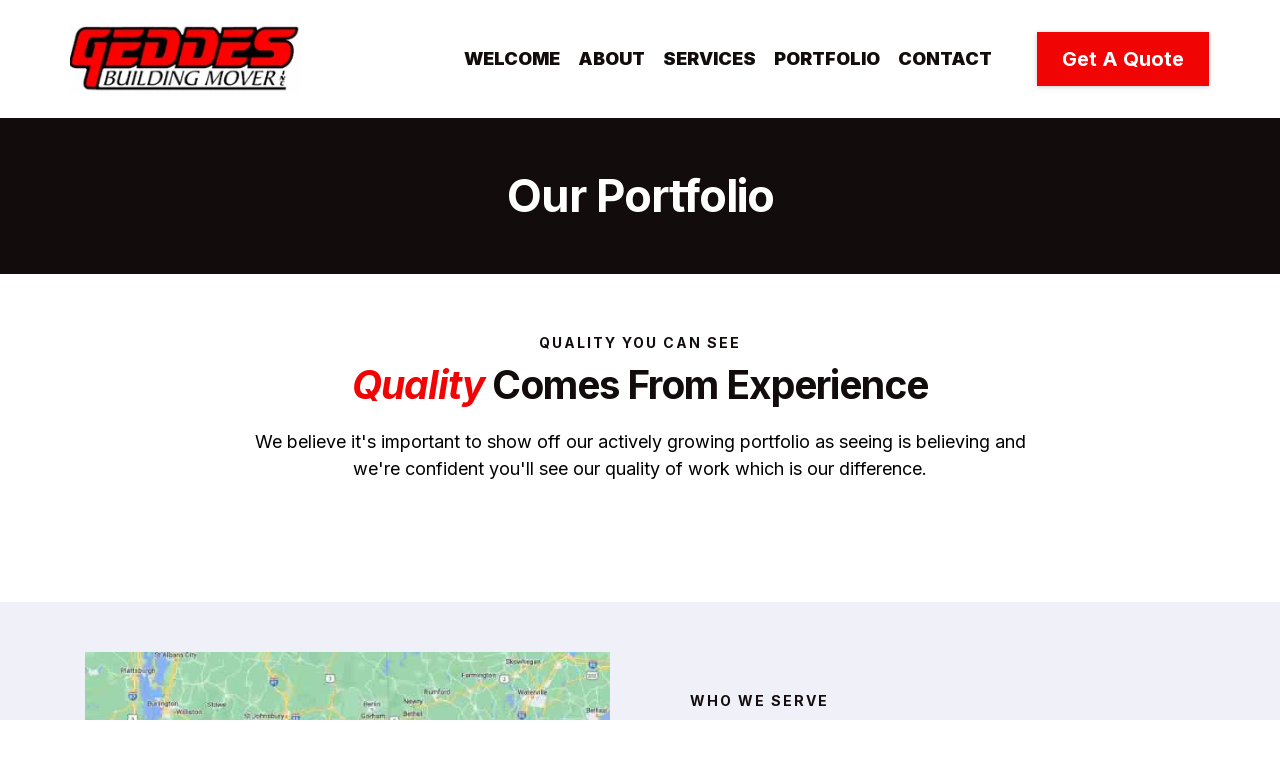

--- FILE ---
content_type: text/html;charset=utf-8
request_url: https://geddesbuildingmover.com/portfolio
body_size: 48085
content:
<!DOCTYPE html><html  lang="en" data-capo=""><head><meta charset="utf-8">
<meta name="viewport" content="width=device-width, initial-scale=1">
<link rel="preconnect" href="https://fonts.gstatic.com/" crossorigin="anonymous">
<link rel="stylesheet" href="https://fonts.googleapis.com/css?family=Lato:100,100i,200,200i,300,300i,400,400i,500,500i,600,600i,700,700i,800,800i,900,900i%7COpen%20Sans:100,100i,200,200i,300,300i,400,400i,500,500i,600,600i,700,700i,800,800i,900,900i%7CMontserrat:100,100i,200,200i,300,300i,400,400i,500,500i,600,600i,700,700i,800,800i,900,900i%7CInter:100,100i,200,200i,300,300i,400,400i,500,500i,600,600i,700,700i,800,800i,900,900i&display=swap" media="print" onload="this.media='all'">
<style type="text/css"> 

 :root{ --primary: #37ca37;
--secondary: #188bf6;
--white: #ffffff;
--gray: #cbd5e0;
--black: #000000;
--red: #e93d3d;
--orange: #f6ad55;
--yellow: #faf089;
--green: #9ae6b4;
--teal: #81e6d9;
--malibu: #63b3ed;
--indigo: #757BBD;
--purple: #d6bcfa;
--pink: #fbb6ce;
--transparent: transparent;
--overlay: rgba(0, 0, 0, 0.5);
--color-lbtkxgm2: #120C0C;
--color-lbtkyczv: #F00404;
--color-l77nansy: #F0F1F8;
--color-le76wb64: #d3d3d3;
--arial: Arial;
--lato: Lato;
--open-sans: Open Sans;
--montserrat: Montserrat;
--inter: Inter;
--headlinefont: Inter;
--contentfont: Inter;
--text-color: #000000;
--link-color: #188bf6; } .bg-fixed{bottom:0;top:0;left:0;right:0;position:fixed;overflow:auto;background-color:var(--white)} 
      
      .drop-zone-draggable .hl_main_popup{padding:20px;margin-top:0;border-color:var(--gray);border-width:10px;border-style:solid;background-color:var(--white)}
      
      

      .drop-zone-draggable .row-G0_yB9WV98{margin-top:0;margin-bottom:0}
      .drop-zone-draggable .row-G0_yB9WV98{padding:15px 0;background-color:var(--transparent);border-color:var(--black);border-width:2px;border-style:solid;width:100%}
      
      
.drop-zone-draggable .col-eU358IXAfw{width:100%}.drop-zone-draggable .col-eU358IXAfw .inner{padding:10px 5px;background-color:var(--transparent);width:100%;border-color:var(--black);border-width:2px;border-style:solid;margin-top:0;margin-bottom:0}

      .drop-zone-draggable .heading-h2QM9Jz9bU{margin-top:0;margin-bottom:0}
      .drop-zone-draggable .cheading-h2QM9Jz9bU{font-family:var(--headlinefont);background-color:var(--transparent);color:var(--color-lbtkyczv);icon-color:var(--text-color);font-weight:400;padding:0;opacity:1;text-shadow:0 0 0 transparent;border-color:var(--black);border-width:2px;border-style:solid;line-height:1.3em;letter-spacing:0;text-align:center}
      
      

      .drop-zone-draggable .sub-heading-EyYr1yMepd{margin-top:0;margin-bottom:0}
      .drop-zone-draggable .csub-heading-EyYr1yMepd{font-family:var(--headlinefont);background-color:var(--transparent);color:var(--text-color);icon-color:var(--text-color);font-weight:400;padding:10px 0 0;opacity:1;text-shadow:0 0 0 transparent;border-color:var(--black);border-width:2px;border-style:solid;line-height:1.3em;letter-spacing:0;text-align:center}
      
      

      .drop-zone-draggable .bulletList-OUJqYH6LsO{margin-top:0;margin-bottom:0}
      .drop-zone-draggable .cbulletList-OUJqYH6LsO{font-family:var(--headlinefont);background-color:var(--transparent);color:var(--color-lbtkxgm2);icon-color:var(--color-lbtkyczv);padding:20px 20px 0 60px;opacity:1;text-shadow:0 0 0 transparent;border-color:var(--black);border-width:2px;border-style:solid;line-height:1.5em;text-transform:none;letter-spacing:0;text-align:left}
      
      

      .drop-zone-draggable .button-Pnb4Y6J3Jg{margin-top:30px;margin-bottom:0;text-align:center}
      .drop-zone-draggable .cbutton-Pnb4Y6J3Jg{font-family:var(--headlinefont);background-color:var(--color-lbtkyczv);color:var(--white);secondary-color:var(--white);text-decoration:none;padding:15px 20px;font-weight:700;border-color:var(--green);border-width:2px;border-style:solid;letter-spacing:0;text-shadow:0 0 0 transparent;width:auto%}
      
      
#hl_main_popup{padding:20px;margin-top:0;border-color:var(--gray);border-width:10px;border-style:solid;background-color:var(--white);width:720px} #col-eU358IXAfw>.inner{flex-direction:column;justify-content:center;align-items:inherit;flex-wrap:nowrap} .heading-h2QM9Jz9bU{font-weight:400}.heading-h2QM9Jz9bU strong{font-weight:700}.heading-h2QM9Jz9bU em,.heading-h2QM9Jz9bU strong{color:var(--color-lbtkyczv)!important}.heading-h2QM9Jz9bU u{color:var(--text-color)!important}.heading-h2QM9Jz9bU a,.heading-h2QM9Jz9bU a *{color:var(--link-color)!important;text-decoration:none}.heading-h2QM9Jz9bU a:hover{text-decoration:underline}@media screen and (min-width:0px) and (max-width:480px){.heading-h2QM9Jz9bU h1,.heading-h2QM9Jz9bU h2,.heading-h2QM9Jz9bU h3,.heading-h2QM9Jz9bU h4,.heading-h2QM9Jz9bU h5,.heading-h2QM9Jz9bU h6,.heading-h2QM9Jz9bU ul li,.heading-h2QM9Jz9bU.text-output{font-size:34px!important}}@media screen and (min-width:481px) and (max-width:10000px){.heading-h2QM9Jz9bU h1,.heading-h2QM9Jz9bU h2,.heading-h2QM9Jz9bU h3,.heading-h2QM9Jz9bU h4,.heading-h2QM9Jz9bU h5,.heading-h2QM9Jz9bU h6,.heading-h2QM9Jz9bU ul li,.heading-h2QM9Jz9bU.text-output{font-size:39px!important}}.heading-h2QM9Jz9bU.text-output h1:first-child:before,.heading-h2QM9Jz9bU.text-output h2:first-child:before,.heading-h2QM9Jz9bU.text-output h3:first-child:before,.heading-h2QM9Jz9bU.text-output h4:first-child:before,.heading-h2QM9Jz9bU.text-output h5:first-child:before,.heading-h2QM9Jz9bU.text-output h6:first-child:before,.heading-h2QM9Jz9bU.text-output p:first-child:before{color:var(--text-color);content:'\';
    font-family: '';margin-right:5px;font-weight:700} .sub-heading-EyYr1yMepd{font-weight:400}.sub-heading-EyYr1yMepd strong{font-weight:700}.sub-heading-EyYr1yMepd em,.sub-heading-EyYr1yMepd strong,.sub-heading-EyYr1yMepd u{color:var(--text-color)!important}.sub-heading-EyYr1yMepd a,.sub-heading-EyYr1yMepd a *{color:var(--link-color)!important;text-decoration:none}.sub-heading-EyYr1yMepd a:hover{text-decoration:underline}@media screen and (min-width:0px) and (max-width:480px){.sub-heading-EyYr1yMepd h1,.sub-heading-EyYr1yMepd h2,.sub-heading-EyYr1yMepd h3,.sub-heading-EyYr1yMepd h4,.sub-heading-EyYr1yMepd h5,.sub-heading-EyYr1yMepd h6,.sub-heading-EyYr1yMepd ul li,.sub-heading-EyYr1yMepd.text-output{font-size:19px!important}}@media screen and (min-width:481px) and (max-width:10000px){.sub-heading-EyYr1yMepd h1,.sub-heading-EyYr1yMepd h2,.sub-heading-EyYr1yMepd h3,.sub-heading-EyYr1yMepd h4,.sub-heading-EyYr1yMepd h5,.sub-heading-EyYr1yMepd h6,.sub-heading-EyYr1yMepd ul li,.sub-heading-EyYr1yMepd.text-output{font-size:21px!important}}.sub-heading-EyYr1yMepd.text-output h1:first-child:before,.sub-heading-EyYr1yMepd.text-output h2:first-child:before,.sub-heading-EyYr1yMepd.text-output h3:first-child:before,.sub-heading-EyYr1yMepd.text-output h4:first-child:before,.sub-heading-EyYr1yMepd.text-output h5:first-child:before,.sub-heading-EyYr1yMepd.text-output h6:first-child:before,.sub-heading-EyYr1yMepd.text-output p:first-child:before{color:var(--text-color);content:'\';
    font-family: '';margin-right:5px;font-weight:700} .bulletList-OUJqYH6LsO{font-weight:400}.bulletList-OUJqYH6LsO strong{font-weight:700}.bulletList-OUJqYH6LsO em,.bulletList-OUJqYH6LsO strong,.bulletList-OUJqYH6LsO u{color:var(--color-lbtkxgm2)!important}.bulletList-OUJqYH6LsO a,.bulletList-OUJqYH6LsO a *{color:var(--color-lbtkxgm2)!important;text-decoration:none}.bulletList-OUJqYH6LsO a:hover{text-decoration:underline}@media screen and (min-width:0px) and (max-width:480px){.bulletList-OUJqYH6LsO h1,.bulletList-OUJqYH6LsO h2,.bulletList-OUJqYH6LsO h3,.bulletList-OUJqYH6LsO h4,.bulletList-OUJqYH6LsO h5,.bulletList-OUJqYH6LsO h6,.bulletList-OUJqYH6LsO ul li,.bulletList-OUJqYH6LsO.text-output{font-size:22px!important}}@media screen and (min-width:481px) and (max-width:10000px){.bulletList-OUJqYH6LsO h1,.bulletList-OUJqYH6LsO h2,.bulletList-OUJqYH6LsO h3,.bulletList-OUJqYH6LsO h4,.bulletList-OUJqYH6LsO h5,.bulletList-OUJqYH6LsO h6,.bulletList-OUJqYH6LsO ul li,.bulletList-OUJqYH6LsO.text-output{font-size:24px!important}}.bulletList-OUJqYH6LsO.text-output ul{list-style-type:none;margin:0;padding:0 0 0 1.5em}.bulletList-OUJqYH6LsO.text-output ol{padding-left:1.5em}.bulletList-OUJqYH6LsO.text-output ol li,.bulletList-OUJqYH6LsO.text-output ul li{padding-inline-start:.5em}.bulletList-OUJqYH6LsO.text-output ul li{list-style-type:"✓"!important}.bulletList-OUJqYH6LsO.text-output ul li::marker{font-family:"";font-weight:700;color:var(--color-lbtkyczv);margin-right:.3em;margin-left:-1.5em;text-align:right} @media screen and (min-width:481px) and (max-width:10000px){.button-Pnb4Y6J3Jg .button-icon-end,.button-Pnb4Y6J3Jg .button-icon-start,.button-Pnb4Y6J3Jg .main-heading-button{font-size:20px}.button-Pnb4Y6J3Jg .button-icon-start{margin-right:5px}.button-Pnb4Y6J3Jg .button-icon-end{margin-left:5px}.button-Pnb4Y6J3Jg .sub-heading-button{font-size:15px;color:var(--white)}}@media screen and (min-width:0px) and (max-width:480px){.button-Pnb4Y6J3Jg .button-icon-end,.button-Pnb4Y6J3Jg .button-icon-start,.button-Pnb4Y6J3Jg .main-heading-button{font-size:20px}.button-Pnb4Y6J3Jg .button-icon-start{margin-right:5px}.button-Pnb4Y6J3Jg .button-icon-end{margin-left:5px}.button-Pnb4Y6J3Jg .sub-heading-button{font-size:15px;color:var(--white)}} /* Blog Styling */
.blog-items-container {
    max-width: 800px !important;
}

.blog-html-container {
    max-width: 800px !important;
}

#blog-oTiirWmdPp img {
    height: 100% !important;
}

.blog-html-container .header-image img {
    max-height: 500px !important;
}

div#blogPostContent {
    margin-top: 1em !important;
}

.blog-items.standard .blog-column .blog-column-container {
    background: #F0F1F8 !important;
}

.blog-items.standard .blog-item {
    padding: .5em !important;
}

.hl-blog h1 {
    font-size: 33px !important;
    line-height: 1.2em !important;
    font-family: 'Inter' !important;
    letter-spacing: -1px !important;
    font-weight: 900 !important;
    padding-top: 20px !important;
}

.hl-blog h2 {
    font-size: 24px !important;
    line-height: 1.2em !important;
    font-family: 'Inter' !important;
    letter-spacing: -1px !important;
    font-weight: 900 !important;
    padding-top: 20px !important;
}

.hl-blog h3 {
    font-size: 21px !important;
    line-height: 1.2em !important;
    font-family: 'Inter' !important;
    letter-spacing: -1px !important;
    font-weight: 700 !important;
}

h2.blog-item-heading {
    font-size: 24px !important;
    font-family: 'Inter' !important;
}

.blog-item-texts p {
    font-family: 'Inter' !important;
}

a.compact-more-button {
    color: #F00404 !important;
font-weight: 900 !important;
    text-transform: uppercase !important;
}

.blog-html-container a {
color: #F00404 !important;
}

.meta-section-1 span {
color: #F00404 !important;
    font-size: 16px !important;
    font-weight: 900 !important;
}

.blog-html-container blockquote {
border-left: 2px solid #F00404 !important;
}

div#blogPostContent {
margin-top: 1em !important;
font-family: 'Inter' !important;
line-height: 1.5em !important;
font-size: 18px !important;
}

/* All Pages Besides Homepage */
.navigation-internal-tweaks {
margin-bottom: 0px !important;
}

/* Global Parts CSS Version 1.0 */
.navigation-optimized {
font-weight: 900 !important;
}

.navigation-phone strong {
font-weight: 900 !important;
}

.nav-below {
font-weight: 900 !important;
z-index: 1 !important;
}

ul.nav-menu {
font-weight: 900 !important;
text-transform: uppercase !important;
font-family: 'Inter' !important;
}

.industries-served .c-column {
padding-left: 0px !important;
padding-right: 0px !important;
}

.static-reviews-name p {
font-weight: 700 !important;
}

.faq-optimized h3 strong {
font-weight: 700 !important;
}

.footer-optimized h4 strong {
font-weight: 900 !important;
}

/* Interactive CSS */
.learn-more-button:hover {
background-color: #120C0C !important;
  color: #fff !important;
}

/* Contact Form  Styling */
.form-rNo9Q_qS5Z #_builder-form label {
color: #120C0C !important; 
    font-family: 'Inter' !important;
}

button.btn.btn-dark.button-element {
background-color: #F00404 !important;
font-family: 'Inter' !important;
}

.form-rNo9Q_qS5Z #_builder-form .form-builder--item input[type=text] {
font-family: 'Inter';
font-size: 18px;
font-weight: 500;
}

.form-rNo9Q_qS5Z #_builder-form input[type=tel], .form-rNo9Q_qS5Z #_builder-form input[type=email], .form-rNo9Q_qS5Z #_builder-form .multiselect .multiselect__tags {
font-family: 'Inter';
font-size: 18px;
font-weight: 500;
}
 /* ---- 1.2 - Header Button Only styles ----- */  
 :root{--inter:Inter;--white:#ffffff;--black:#000000;--green:#9ae6b4;--transparent:transparent;--color-lbtkxgm2:#120C0C;--color-lbtkyczv:#F00404 }.hl_page-preview--content .section-PZSkFvOVoM{padding:0;margin-top:0;margin-bottom:40px;background-color:var(--transparent);border-color:var(--black);border-width:2px;border-style:solid}.hl_page-preview--content .col-dMNwhe4pgAO .inner,.hl_page-preview--content .col-sZoH-pueWTj .inner,.hl_page-preview--content .row-nuNxl767dzq{margin-top:0;margin-bottom:0;padding:15px 0;background-color:var(--transparent);border-color:var(--black);border-width:2px;border-style:solid;width:100%}.hl_page-preview--content .col-sZoH-pueWTj{width:82.6%}.hl_page-preview--content .col-dMNwhe4pgAO .inner,.hl_page-preview--content .col-sZoH-pueWTj .inner{padding:10px 0;width:82.6%}.hl_page-preview--content .cnav-menu-KFYiemQ2sDf{font-family:var(--inter);padding:0 5px 0 0;margin-top:0;background-color:var(--white);mobile-background-color:var(--white);color:var(--color-lbtkxgm2);bold-text-color:var(--color-lbtkxgm2);italic-text-color:var(--color-lbtkxgm2);underline-text-color:var(--color-lbtkxgm2);icon-color:var(--color-lbtkxgm2);secondary-color:var(--color-lbtkyczv);nav-menu-item-hover-background-color:var(--white);line-height:1.3em;text-transform:uppercase;letter-spacing:0;text-align:center;border-color:var(--black);border-width:2px;border-style:solid;nav-menu-item-spacing-x:9px;nav-menu-item-spacing-y:5px;dropdown-background:var(--white);dropdown-text-color:var(--color-lbtkxgm2);dropdown-hover-color:var(--color-lbtkyczv);dropdown-item-spacing:11px}.hl_page-preview--content .col-dMNwhe4pgAO{width:17.4%}.hl_page-preview--content .col-dMNwhe4pgAO .inner{padding:0;width:17.4%}.hl_page-preview--content .button-1vMJjefszxb{margin-top:0;margin-bottom:0;text-align:center}.hl_page-preview--content .cbutton-1vMJjefszxb{font-family:var(--inter);background-color:var(--color-lbtkyczv);color:var(--white);secondary-color:var(--white);text-decoration:none;padding:15px 20px;font-weight:700;border-color:var(--green);border-width:2px;border-style:solid;letter-spacing:0;text-transform:capitalize;text-shadow:0 0 0 transparent;width:auto%}#section-PZSkFvOVoM>.inner{max-width:1170px}#col-sZoH-pueWTj>.inner{flex-direction:column;justify-content:center;align-items:inherit;flex-wrap:nowrap}.--mobile #nav-menu-KFYiemQ2sDf .nav-menu{font-size:28px}#nav-menu-KFYiemQ2sDf .nav-menu{font-size:18px}#nav-menu-popup.nav-menu-KFYiemQ2sDf .nav-menu-body{background:var(--white)}#nav-menu-KFYiemQ2sDf .nav-menu li.nav-menu-item{flex:1;display:flex;align-items:center;height:100%;white-space:nowrap}#nav-menu-KFYiemQ2sDf .nav-menu .nav-menu-item a,#nav-menu-popup.nav-menu-KFYiemQ2sDf .nav-menu .nav-menu-item a{color:var(--color-lbtkxgm2);cursor:pointer;height:inherit;display:flex;align-items:center;padding:5px 9px;transition:all .3s ease}#nav-menu-KFYiemQ2sDf .nav-menu .nav-menu-item:hover a{color:var(--color-lbtkyczv);background:var(--white)}#nav-menu-KFYiemQ2sDf .nav-menu .dropdown-menu .dropdown-item:hover a,#nav-menu-popup.nav-menu-KFYiemQ2sDf .nav-menu .nav-menu-item:hover a,#nav-menu-popup.nav-menu-KFYiemQ2sDf .nav-menu-body .nav-menu .nav-menu-item:hover{color:var(--color-lbtkyczv)}.--mobile #nav-menu-KFYiemQ2sDf .nav-menu .dropdown-menu .dropdown-item{font-size:26px}#nav-menu-popup.nav-menu-KFYiemQ2sDf .nav-menu{font-size:28px;font-family:var(--inter)}#nav-menu-popup.nav-menu-KFYiemQ2sDf .nav-menu-body .close-menu{color:var(--color-lbtkxgm2);font-size:28px}#nav-menu-popup.nav-menu-KFYiemQ2sDf .nav-menu-body .nav-menu .nav-menu-item{color:var(--color-lbtkxgm2);text-align:center;transition:all .3s ease;font-size:26px}#nav-menu-KFYiemQ2sDf .nav-menu .dropdown-menu .dropdown-item{font-size:16px;text-align:center}#nav-menu-KFYiemQ2sDf .nav-menu .dropdown-menu .dropdown-item a,#nav-menu-popup.nav-menu-KFYiemQ2sDf .nav-menu .nav-dropdown-menu .nav-menu-item:hover a{color:var(--color-lbtkxgm2);background:var(--white);padding:11px;transition:all .3s ease}#nav-menu-popup.nav-menu-KFYiemQ2sDf .nav-menu-body .nav-dropdown-menu .nav-menu-item{background:var(--white);font-size:26px}#nav-menu-popup.nav-menu-KFYiemQ2sDf .nav-menu-body .nav-dropdown-menu .nav-menu-item a{color:var(--color-lbtkxgm2)}#nav-menu-popup.nav-menu-KFYiemQ2sDf .nav-menu-body .nav-dropdown-menu .nav-menu-item:hover a{color:var(--color-lbtkyczv)}#nav-menu-KFYiemQ2sDf .nav-menu-mobile span::before{cursor:pointer;color:var(--color-lbtkxgm2);content:"";font-family:"Font Awesome 5 Free";font-weight:700;font-size:28px}@media screen and (min-width:0px) and (max-width:480px){.nav-menu-KFYiemQ2sDf .branding .title{font-size:28px;line-height:1.3em}}@media screen and (min-width:481px) and (max-width:10000px){.nav-menu-KFYiemQ2sDf .branding .title{font-size:18px;line-height:1.3em}}#nav-menu-KFYiemQ2sDf strong{font-weight:700}#nav-menu-KFYiemQ2sDf em,#nav-menu-KFYiemQ2sDf strong,#nav-menu-KFYiemQ2sDf u{color:var(--color-lbtkxgm2)!important}#col-dMNwhe4pgAO>.inner{flex-direction:column;justify-content:center;align-items:center;flex-wrap:nowrap}@media screen and (min-width:481px) and (max-width:10000px){.button-1vMJjefszxb .button-icon-end,.button-1vMJjefszxb .button-icon-start,.button-1vMJjefszxb .main-heading-button{font-size:20px}.button-1vMJjefszxb .button-icon-start{margin-right:5px}.button-1vMJjefszxb .button-icon-end{margin-left:5px}.button-1vMJjefszxb .sub-heading-button{font-size:15px;color:var(--white)}}@media screen and (min-width:0px) and (max-width:480px){.button-1vMJjefszxb .button-icon-end,.button-1vMJjefszxb .button-icon-start,.button-1vMJjefszxb .main-heading-button{font-size:20px}.button-1vMJjefszxb .button-icon-start{margin-right:5px}.button-1vMJjefszxb .button-icon-end{margin-left:5px}.button-1vMJjefszxb .sub-heading-button{font-size:15px;color:var(--white)}} 
 /* ---- Section styles ----- */ 
:root{--inter:Inter;--white:#ffffff;--black:#000000;--transparent:transparent;--color-lbtkxgm2:#120C0C }.hl_page-preview--content .section-lVZlNDi5Y9{padding:20px 0;margin-top:0;margin-bottom:0;background-color:var(--color-lbtkxgm2);border-color:var(--black);border-width:2px;border-style:solid}.hl_page-preview--content .col-oGySGGXNrA .inner,.hl_page-preview--content .row-rVYbg3VbGS{margin-top:0;margin-bottom:0;padding:0;background-color:var(--transparent);border-color:var(--black);border-width:2px;border-style:solid;width:100%}.hl_page-preview--content .col-oGySGGXNrA{width:100%}.hl_page-preview--content .col-oGySGGXNrA .inner{padding:0 5px}.hl_page-preview--content .divider-QielT9r5cP{margin-top:0;margin-bottom:0;padding-top:10px;padding-bottom:10px}.hl_page-preview--content .cdivider-QielT9r5cP{padding-top:10px;padding-bottom:0}.hl_page-preview--content .heading-CyXZP4kYOn{margin-top:0;margin-bottom:0}.hl_page-preview--content .cheading-CyXZP4kYOn{font-family:var(--inter);background-color:var(--transparent);color:var(--white);icon-color:var(--white);font-weight:400;padding:0;opacity:1;text-shadow:0 0 0 transparent;border-color:var(--black);border-width:2px;border-style:solid;line-height:1.2em;text-transform:none;letter-spacing:-1px;text-align:center}.hl_page-preview--content .divider-M2nWadIWk5{margin-top:0;margin-bottom:0;padding-top:10px;padding-bottom:10px}.hl_page-preview--content .cdivider-M2nWadIWk5{padding-top:0;padding-bottom:10px}#section-lVZlNDi5Y9>.inner{max-width:1170px}#col-oGySGGXNrA>.inner{flex-direction:column;justify-content:center;align-items:inherit;flex-wrap:nowrap}.divider-QielT9r5cP .divider-element{width:100%;border-top:1px solid var(--transparent);margin:0 auto}.heading-CyXZP4kYOn{font-weight:400}.heading-CyXZP4kYOn strong{font-weight:700}.heading-CyXZP4kYOn em,.heading-CyXZP4kYOn strong,.heading-CyXZP4kYOn u{color:var(--white)!important}.heading-CyXZP4kYOn a,.heading-CyXZP4kYOn a *{color:var(--white)!important;text-decoration:none}.heading-CyXZP4kYOn a:hover{text-decoration:underline}@media screen and (min-width:0px) and (max-width:480px){.heading-CyXZP4kYOn h1,.heading-CyXZP4kYOn h2,.heading-CyXZP4kYOn h3,.heading-CyXZP4kYOn h4,.heading-CyXZP4kYOn h5,.heading-CyXZP4kYOn h6,.heading-CyXZP4kYOn ul li,.heading-CyXZP4kYOn.text-output{font-size:40px!important}}@media screen and (min-width:481px) and (max-width:10000px){.heading-CyXZP4kYOn h1,.heading-CyXZP4kYOn h2,.heading-CyXZP4kYOn h3,.heading-CyXZP4kYOn h4,.heading-CyXZP4kYOn h5,.heading-CyXZP4kYOn h6,.heading-CyXZP4kYOn ul li,.heading-CyXZP4kYOn.text-output{font-size:45px!important}}.heading-CyXZP4kYOn.text-output h1:first-child:before,.heading-CyXZP4kYOn.text-output h2:first-child:before,.heading-CyXZP4kYOn.text-output h3:first-child:before,.heading-CyXZP4kYOn.text-output h4:first-child:before,.heading-CyXZP4kYOn.text-output h5:first-child:before,.heading-CyXZP4kYOn.text-output h6:first-child:before,.heading-CyXZP4kYOn.text-output p:first-child:before{color:var(--white);content:'\';
    font-family: '';margin-right:5px;font-weight:700}.divider-M2nWadIWk5 .divider-element{width:100%;border-top:1px solid var(--transparent);margin:0 auto}
 /* ---- 5.3 - Portfolio Dynamic styles ----- */  
 :root{--inter:Inter;--white:#ffffff;--black:#000000;--transparent:transparent;--color-lbtkxgm2:#120C0C;--color-lbtkyczv:#F00404 }.hl_page-preview--content .section-j05Yq9lRt4{padding:50px 0;margin-top:0;margin-bottom:0;background-color:var(--white);border-color:var(--black);border-width:2px;border-style:solid}.hl_page-preview--content .col-R4pkNLOOzb .inner,.hl_page-preview--content .row-geDnByZbMW{margin-top:0;margin-bottom:0;padding:0 0 15px;background-color:var(--transparent);border-color:var(--black);border-width:2px;border-style:solid;width:75%}.hl_page-preview--content .col-R4pkNLOOzb{width:100%}.hl_page-preview--content .col-R4pkNLOOzb .inner{padding:10px 5px;width:100%}.hl_page-preview--content .sub-heading-9dd9puaxuMt{margin-top:0;margin-bottom:0}.hl_page-preview--content .csub-heading-9dd9puaxuMt{font-family:var(--inter);background-color:var(--transparent);color:var(--color-lbtkxgm2);icon-color:var(--color-lbtkxgm2);font-weight:400;padding:0 0 10px;opacity:1;text-shadow:0 0 0 transparent;border-color:var(--black);border-width:2px;border-style:solid;line-height:1.3em;text-transform:uppercase;letter-spacing:2px;text-align:center}.hl_page-preview--content .paragraph-d5x1rRCGnK{margin-top:0;margin-bottom:0}.hl_page-preview--content .cparagraph-d5x1rRCGnK{font-family:var(--inter);background-color:var(--transparent);color:var(--black);icon-color:var(--black);font-weight:400;padding:20px 10px 0;opacity:1;text-shadow:0 0 0 transparent;border-color:var(--black);border-width:2px;border-style:solid;line-height:1.5em;text-transform:none;letter-spacing:0;text-align:center}.hl_page-preview--content .heading-lLo6ZVF3PB{margin-top:0;margin-bottom:0}.hl_page-preview--content .cheading-lLo6ZVF3PB{font-family:var(--inter);background-color:var(--transparent);color:var(--color-lbtkxgm2);icon-color:var(--color-lbtkxgm2);font-weight:400;padding:0;opacity:1;text-shadow:0 0 0 transparent;border-color:var(--black);border-width:2px;border-style:solid;line-height:1.2em;text-transform:none;letter-spacing:-1px;text-align:center}.hl_page-preview--content .col-defuxMefrT .inner,.hl_page-preview--content .row-iU7-skZ4RK{margin-top:0;margin-bottom:0;padding:0 0 15px;background-color:var(--transparent);border-color:var(--black);border-width:2px;border-style:solid;width:100%}.hl_page-preview--content .col-defuxMefrT{width:100%}.hl_page-preview--content .col-defuxMefrT .inner{padding:20px 5px 10px}.hl_page-preview--content .custom-code-IzaUQ3V9PE{margin-top:0;margin-bottom:0}#section-j05Yq9lRt4>.inner{max-width:1170px}#col-R4pkNLOOzb>.inner,#col-defuxMefrT>.inner{flex-direction:column;justify-content:center;align-items:inherit;flex-wrap:nowrap}.heading-lLo6ZVF3PB,.paragraph-d5x1rRCGnK,.sub-heading-9dd9puaxuMt{font-weight:400}.sub-heading-9dd9puaxuMt strong{font-weight:700}.sub-heading-9dd9puaxuMt em,.sub-heading-9dd9puaxuMt strong,.sub-heading-9dd9puaxuMt u{color:var(--color-lbtkxgm2)!important}.sub-heading-9dd9puaxuMt a,.sub-heading-9dd9puaxuMt a *{color:var(--color-lbtkxgm2)!important;text-decoration:none}.heading-lLo6ZVF3PB a:hover,.paragraph-d5x1rRCGnK a:hover,.sub-heading-9dd9puaxuMt a:hover{text-decoration:underline}@media screen and (min-width:0px) and (max-width:480px){.sub-heading-9dd9puaxuMt h1,.sub-heading-9dd9puaxuMt h2,.sub-heading-9dd9puaxuMt h3,.sub-heading-9dd9puaxuMt h4,.sub-heading-9dd9puaxuMt h5,.sub-heading-9dd9puaxuMt h6,.sub-heading-9dd9puaxuMt ul li,.sub-heading-9dd9puaxuMt.text-output{font-size:14px!important}}@media screen and (min-width:481px) and (max-width:10000px){.sub-heading-9dd9puaxuMt h1,.sub-heading-9dd9puaxuMt h2,.sub-heading-9dd9puaxuMt h3,.sub-heading-9dd9puaxuMt h4,.sub-heading-9dd9puaxuMt h5,.sub-heading-9dd9puaxuMt h6,.sub-heading-9dd9puaxuMt ul li,.sub-heading-9dd9puaxuMt.text-output{font-size:14px!important}}.sub-heading-9dd9puaxuMt.text-output h1:first-child:before,.sub-heading-9dd9puaxuMt.text-output h2:first-child:before,.sub-heading-9dd9puaxuMt.text-output h3:first-child:before,.sub-heading-9dd9puaxuMt.text-output h4:first-child:before,.sub-heading-9dd9puaxuMt.text-output h5:first-child:before,.sub-heading-9dd9puaxuMt.text-output h6:first-child:before,.sub-heading-9dd9puaxuMt.text-output p:first-child:before{color:var(--color-lbtkxgm2);content:'\';
    font-family: '';margin-right:5px;font-weight:700}.paragraph-d5x1rRCGnK strong{color:var(--black)!important;font-weight:700}.heading-lLo6ZVF3PB em,.paragraph-d5x1rRCGnK em{color:var(--color-lbtkyczv)!important}.paragraph-d5x1rRCGnK u{color:var(--black)!important}.paragraph-d5x1rRCGnK a,.paragraph-d5x1rRCGnK a *{color:var(--color-lbtkyczv)!important;text-decoration:none}@media screen and (min-width:0px) and (max-width:480px){.paragraph-d5x1rRCGnK h1,.paragraph-d5x1rRCGnK h2,.paragraph-d5x1rRCGnK h3,.paragraph-d5x1rRCGnK h4,.paragraph-d5x1rRCGnK h5,.paragraph-d5x1rRCGnK h6,.paragraph-d5x1rRCGnK ul li,.paragraph-d5x1rRCGnK.text-output{font-size:16px!important}}@media screen and (min-width:481px) and (max-width:10000px){.paragraph-d5x1rRCGnK h1,.paragraph-d5x1rRCGnK h2,.paragraph-d5x1rRCGnK h3,.paragraph-d5x1rRCGnK h4,.paragraph-d5x1rRCGnK h5,.paragraph-d5x1rRCGnK h6,.paragraph-d5x1rRCGnK ul li,.paragraph-d5x1rRCGnK.text-output{font-size:18px!important}}.paragraph-d5x1rRCGnK.text-output h1:first-child:before,.paragraph-d5x1rRCGnK.text-output h2:first-child:before,.paragraph-d5x1rRCGnK.text-output h3:first-child:before,.paragraph-d5x1rRCGnK.text-output h4:first-child:before,.paragraph-d5x1rRCGnK.text-output h5:first-child:before,.paragraph-d5x1rRCGnK.text-output h6:first-child:before,.paragraph-d5x1rRCGnK.text-output p:first-child:before{color:var(--black);content:'\';
    font-family: '';margin-right:5px;font-weight:700}.heading-lLo6ZVF3PB strong{font-weight:700}.heading-lLo6ZVF3PB strong,.heading-lLo6ZVF3PB u{color:var(--color-lbtkxgm2)!important}.heading-lLo6ZVF3PB a,.heading-lLo6ZVF3PB a *{color:var(--color-lbtkxgm2)!important;text-decoration:none}@media screen and (min-width:0px) and (max-width:480px){.heading-lLo6ZVF3PB h1,.heading-lLo6ZVF3PB h2,.heading-lLo6ZVF3PB h3,.heading-lLo6ZVF3PB h4,.heading-lLo6ZVF3PB h5,.heading-lLo6ZVF3PB h6,.heading-lLo6ZVF3PB ul li,.heading-lLo6ZVF3PB.text-output{font-size:34px!important}}@media screen and (min-width:481px) and (max-width:10000px){.heading-lLo6ZVF3PB h1,.heading-lLo6ZVF3PB h2,.heading-lLo6ZVF3PB h3,.heading-lLo6ZVF3PB h4,.heading-lLo6ZVF3PB h5,.heading-lLo6ZVF3PB h6,.heading-lLo6ZVF3PB ul li,.heading-lLo6ZVF3PB.text-output{font-size:39px!important}}.heading-lLo6ZVF3PB.text-output h1:first-child:before,.heading-lLo6ZVF3PB.text-output h2:first-child:before,.heading-lLo6ZVF3PB.text-output h3:first-child:before,.heading-lLo6ZVF3PB.text-output h4:first-child:before,.heading-lLo6ZVF3PB.text-output h5:first-child:before,.heading-lLo6ZVF3PB.text-output h6:first-child:before,.heading-lLo6ZVF3PB.text-output p:first-child:before{color:var(--color-lbtkxgm2);content:'\';
    font-family: '';margin-right:5px;font-weight:700}
 /* ---- 6.4 - Who We Serve styles ----- */  
 :root{--inter:Inter;--black:#000000;--transparent:transparent;--color-lbtkxgm2:#120C0C;--color-lbtkyczv:#F00404;--color-l77nansy:#F0F1F8}.hl_page-preview--content .section-pBU3QxNA3M{padding:50px 0;margin-top:0;margin-bottom:0;background-color:var(--color-l77nansy);border-color:var(--black);border-width:2px;border-style:solid}.hl_page-preview--content .col-4fGHrno49Ue .inner,.hl_page-preview--content .col-ZExW-U6MfGf .inner,.hl_page-preview--content .row-Ef_IG-0YYmi{margin-top:0;margin-bottom:0;padding:0;background-color:var(--transparent);border-color:var(--black);border-width:2px;border-style:solid;width:100%}.hl_page-preview--content .col-4fGHrno49Ue{width:100%}.hl_page-preview--content .col-4fGHrno49Ue .inner,.hl_page-preview--content .col-ZExW-U6MfGf .inner{padding:0 5px}.hl_page-preview--content .image-cJwA-u6Z7wb{margin-top:0;margin-bottom:0}.hl_page-preview--content .cimage-cJwA-u6Z7wb{padding:0 10px;background-color:var(--transparent);opacity:1;text-align:center}.hl_page-preview--content .col-ZExW-U6MfGf{width:100%}.hl_page-preview--content .col-ZExW-U6MfGf .inner{padding:10px 5px 0 25px}.hl_page-preview--content .paragraph-JuBjRb_uw6K{margin-top:0;margin-bottom:0}.hl_page-preview--content .cparagraph-JuBjRb_uw6K{font-family:var(--inter);background-color:var(--transparent);color:var(--black);icon-color:var(--black);font-weight:400;padding:20px 10px 0;opacity:1;text-shadow:0 0 0 transparent;border-color:var(--black);border-width:2px;border-style:solid;line-height:1.5em;text-transform:none;letter-spacing:0;text-align:left}.hl_page-preview--content .sub-heading-IRTv7tUT2Y{margin-top:0;margin-bottom:0}.hl_page-preview--content .csub-heading-IRTv7tUT2Y{font-family:var(--inter);background-color:var(--transparent);color:var(--color-lbtkxgm2);icon-color:var(--text-color);font-weight:400;padding:0 0 10px 10px;opacity:1;text-shadow:0 0 0 transparent;border-color:var(--black);border-width:2px;border-style:solid;line-height:1.3em;text-transform:uppercase;letter-spacing:2px;text-align:left}.hl_page-preview--content .heading-q3EkESjmQ6{margin-top:0;margin-bottom:0}.hl_page-preview--content .cheading-q3EkESjmQ6{font-family:var(--inter);background-color:var(--transparent);color:var(--color-lbtkxgm2);icon-color:var(--color-lbtkxgm2);font-weight:400;padding:0 10px;opacity:1;text-shadow:0 0 0 transparent;border-color:var(--black);border-width:2px;border-style:solid;line-height:1.2em;text-transform:none;letter-spacing:-1px;text-align:left}.hl_page-preview--content .divider-5WgUFFv6-V{margin-top:0;margin-bottom:0;padding-top:10px;padding-bottom:10px}.hl_page-preview--content .cdivider-5WgUFFv6-V{padding-top:10px;padding-bottom:0}#section-pBU3QxNA3M>.inner{max-width:1170px}#col-4fGHrno49Ue>.inner,#col-ZExW-U6MfGf>.inner{flex-direction:column;justify-content:center;align-items:inherit;flex-wrap:nowrap}.heading-q3EkESjmQ6,.paragraph-JuBjRb_uw6K,.sub-heading-IRTv7tUT2Y{font-weight:400}.paragraph-JuBjRb_uw6K strong{color:var(--color-lbtkyczv)!important;font-weight:700}.paragraph-JuBjRb_uw6K em,.paragraph-JuBjRb_uw6K u{color:var(--black)!important}.paragraph-JuBjRb_uw6K a,.paragraph-JuBjRb_uw6K a *{color:var(--color-lbtkyczv)!important;text-decoration:none}.heading-q3EkESjmQ6 a:hover,.paragraph-JuBjRb_uw6K a:hover,.sub-heading-IRTv7tUT2Y a:hover{text-decoration:underline}@media screen and (min-width:0px) and (max-width:480px){.paragraph-JuBjRb_uw6K h1,.paragraph-JuBjRb_uw6K h2,.paragraph-JuBjRb_uw6K h3,.paragraph-JuBjRb_uw6K h4,.paragraph-JuBjRb_uw6K h5,.paragraph-JuBjRb_uw6K h6,.paragraph-JuBjRb_uw6K ul li,.paragraph-JuBjRb_uw6K.text-output{font-size:16px!important}}@media screen and (min-width:481px) and (max-width:10000px){.paragraph-JuBjRb_uw6K h1,.paragraph-JuBjRb_uw6K h2,.paragraph-JuBjRb_uw6K h3,.paragraph-JuBjRb_uw6K h4,.paragraph-JuBjRb_uw6K h5,.paragraph-JuBjRb_uw6K h6,.paragraph-JuBjRb_uw6K ul li,.paragraph-JuBjRb_uw6K.text-output{font-size:18px!important}}.paragraph-JuBjRb_uw6K.text-output h1:first-child:before,.paragraph-JuBjRb_uw6K.text-output h2:first-child:before,.paragraph-JuBjRb_uw6K.text-output h3:first-child:before,.paragraph-JuBjRb_uw6K.text-output h4:first-child:before,.paragraph-JuBjRb_uw6K.text-output h5:first-child:before,.paragraph-JuBjRb_uw6K.text-output h6:first-child:before,.paragraph-JuBjRb_uw6K.text-output p:first-child:before{color:var(--black);content:'\';
    font-family: '';margin-right:5px;font-weight:700}.sub-heading-IRTv7tUT2Y strong{color:var(--color-lbtkxgm2)!important;font-weight:700}.sub-heading-IRTv7tUT2Y em,.sub-heading-IRTv7tUT2Y u{color:var(--text-color)!important}.sub-heading-IRTv7tUT2Y a,.sub-heading-IRTv7tUT2Y a *{color:var(--link-color)!important;text-decoration:none}@media screen and (min-width:0px) and (max-width:480px){.sub-heading-IRTv7tUT2Y h1,.sub-heading-IRTv7tUT2Y h2,.sub-heading-IRTv7tUT2Y h3,.sub-heading-IRTv7tUT2Y h4,.sub-heading-IRTv7tUT2Y h5,.sub-heading-IRTv7tUT2Y h6,.sub-heading-IRTv7tUT2Y ul li,.sub-heading-IRTv7tUT2Y.text-output{font-size:14px!important}}@media screen and (min-width:481px) and (max-width:10000px){.sub-heading-IRTv7tUT2Y h1,.sub-heading-IRTv7tUT2Y h2,.sub-heading-IRTv7tUT2Y h3,.sub-heading-IRTv7tUT2Y h4,.sub-heading-IRTv7tUT2Y h5,.sub-heading-IRTv7tUT2Y h6,.sub-heading-IRTv7tUT2Y ul li,.sub-heading-IRTv7tUT2Y.text-output{font-size:14px!important}}.sub-heading-IRTv7tUT2Y.text-output h1:first-child:before,.sub-heading-IRTv7tUT2Y.text-output h2:first-child:before,.sub-heading-IRTv7tUT2Y.text-output h3:first-child:before,.sub-heading-IRTv7tUT2Y.text-output h4:first-child:before,.sub-heading-IRTv7tUT2Y.text-output h5:first-child:before,.sub-heading-IRTv7tUT2Y.text-output h6:first-child:before,.sub-heading-IRTv7tUT2Y.text-output p:first-child:before{color:var(--text-color);content:'\';
    font-family: '';margin-right:5px;font-weight:700}.heading-q3EkESjmQ6 strong{font-weight:700}.heading-q3EkESjmQ6 em{color:var(--color-lbtkyczv)!important}.heading-q3EkESjmQ6 strong,.heading-q3EkESjmQ6 u{color:var(--color-lbtkxgm2)!important}.heading-q3EkESjmQ6 a,.heading-q3EkESjmQ6 a *{color:var(--color-lbtkxgm2)!important;text-decoration:none}@media screen and (min-width:0px) and (max-width:480px){.heading-q3EkESjmQ6 h1,.heading-q3EkESjmQ6 h2,.heading-q3EkESjmQ6 h3,.heading-q3EkESjmQ6 h4,.heading-q3EkESjmQ6 h5,.heading-q3EkESjmQ6 h6,.heading-q3EkESjmQ6 ul li,.heading-q3EkESjmQ6.text-output{font-size:34px!important}}@media screen and (min-width:481px) and (max-width:10000px){.heading-q3EkESjmQ6 h1,.heading-q3EkESjmQ6 h2,.heading-q3EkESjmQ6 h3,.heading-q3EkESjmQ6 h4,.heading-q3EkESjmQ6 h5,.heading-q3EkESjmQ6 h6,.heading-q3EkESjmQ6 ul li,.heading-q3EkESjmQ6.text-output{font-size:39px!important}}.heading-q3EkESjmQ6.text-output h1:first-child:before,.heading-q3EkESjmQ6.text-output h2:first-child:before,.heading-q3EkESjmQ6.text-output h3:first-child:before,.heading-q3EkESjmQ6.text-output h4:first-child:before,.heading-q3EkESjmQ6.text-output h5:first-child:before,.heading-q3EkESjmQ6.text-output h6:first-child:before,.heading-q3EkESjmQ6.text-output p:first-child:before{color:var(--color-lbtkxgm2);content:'\';
    font-family: '';margin-right:5px;font-weight:700}.divider-5WgUFFv6-V .divider-element{width:100%;border-top:1px solid var(--transparent);margin:0 auto}
 /* ---- 8.1 - CTA Solid Banner styles ----- */  
 :root{--inter:Inter;--white:#ffffff;--black:#000000;--transparent:transparent;--color-lbtkyczv:#F00404 }.hl_page-preview--content .section-yM0kS4LSxU{padding:20px 0;margin-top:0;margin-bottom:0;background-color:var(--color-lbtkyczv);border-color:var(--black);border-width:2px;border-style:solid}.hl_page-preview--content .col-mVQL7XjztaY .inner,.hl_page-preview--content .col-wME9EKZrJFl .inner,.hl_page-preview--content .row-5LXEwbpN5-s{margin-top:0;margin-bottom:0;padding:15px 0;background-color:var(--transparent);border-color:var(--black);border-width:2px;border-style:solid;width:100%}.hl_page-preview--content .col-mVQL7XjztaY{width:63.8%}.hl_page-preview--content .col-mVQL7XjztaY .inner,.hl_page-preview--content .col-wME9EKZrJFl .inner{padding:10px 5px;width:63.8%}.hl_page-preview--content .heading-G1Vn6hlFIL-{margin-top:0;margin-bottom:0}.hl_page-preview--content .cheading-G1Vn6hlFIL-{font-family:var(--inter);background-color:var(--transparent);color:var(--white);icon-color:var(--white);font-weight:400;padding:0;opacity:1;text-shadow:0 0 0 transparent;border-color:var(--black);border-width:2px;border-style:solid;line-height:1.3em;text-transform:none;letter-spacing:-1px;text-align:center}.hl_page-preview--content .col-wME9EKZrJFl{width:36.2%}.hl_page-preview--content .col-wME9EKZrJFl .inner{width:36.2%}.hl_page-preview--content .button-VHBTMAG-ipg{margin-top:0;margin-bottom:0;text-align:center}.hl_page-preview--content .cbutton-VHBTMAG-ipg{font-family:var(--inter);background-color:var(--color-lbtkyczv);color:var(--white);secondary-color:var(--white);text-decoration:none;padding:15px 20px;font-weight:700;border-color:var(--white);border-width:3px;border-style:solid;letter-spacing:0;text-transform:none;text-shadow:0 0 0 transparent;width:auto%}#section-yM0kS4LSxU>.inner{max-width:1170px}#col-mVQL7XjztaY>.inner,#col-wME9EKZrJFl>.inner{flex-direction:column;justify-content:center;align-items:inherit;flex-wrap:nowrap}.heading-G1Vn6hlFIL-{font-weight:400}.heading-G1Vn6hlFIL- strong{font-weight:700}.heading-G1Vn6hlFIL- em,.heading-G1Vn6hlFIL- strong,.heading-G1Vn6hlFIL- u{color:var(--white)!important}.heading-G1Vn6hlFIL- a,.heading-G1Vn6hlFIL- a *{color:var(--white)!important;text-decoration:none}.heading-G1Vn6hlFIL- a:hover{text-decoration:underline}@media screen and (min-width:0px) and (max-width:480px){.heading-G1Vn6hlFIL- h1,.heading-G1Vn6hlFIL- h2,.heading-G1Vn6hlFIL- h3,.heading-G1Vn6hlFIL- h4,.heading-G1Vn6hlFIL- h5,.heading-G1Vn6hlFIL- h6,.heading-G1Vn6hlFIL- ul li,.heading-G1Vn6hlFIL-.text-output{font-size:30px!important}}@media screen and (min-width:481px) and (max-width:10000px){.heading-G1Vn6hlFIL- h1,.heading-G1Vn6hlFIL- h2,.heading-G1Vn6hlFIL- h3,.heading-G1Vn6hlFIL- h4,.heading-G1Vn6hlFIL- h5,.heading-G1Vn6hlFIL- h6,.heading-G1Vn6hlFIL- ul li,.heading-G1Vn6hlFIL-.text-output{font-size:33px!important}}.heading-G1Vn6hlFIL-.text-output h1:first-child:before,.heading-G1Vn6hlFIL-.text-output h2:first-child:before,.heading-G1Vn6hlFIL-.text-output h3:first-child:before,.heading-G1Vn6hlFIL-.text-output h4:first-child:before,.heading-G1Vn6hlFIL-.text-output h5:first-child:before,.heading-G1Vn6hlFIL-.text-output h6:first-child:before,.heading-G1Vn6hlFIL-.text-output p:first-child:before{color:var(--white);content:'\';
    font-family: '';margin-right:5px;font-weight:700}@media screen and (min-width:481px) and (max-width:10000px){.button-VHBTMAG-ipg .button-icon-end,.button-VHBTMAG-ipg .button-icon-start,.button-VHBTMAG-ipg .main-heading-button{font-size:20px}.button-VHBTMAG-ipg .button-icon-start{margin-right:5px}.button-VHBTMAG-ipg .button-icon-end{margin-left:5px}.button-VHBTMAG-ipg .sub-heading-button{font-size:15px;color:var(--white)}}@media screen and (min-width:0px) and (max-width:480px){.button-VHBTMAG-ipg .button-icon-end,.button-VHBTMAG-ipg .button-icon-start,.button-VHBTMAG-ipg .main-heading-button{font-size:20px}.button-VHBTMAG-ipg .button-icon-start{margin-right:5px}.button-VHBTMAG-ipg .button-icon-end{margin-left:5px}.button-VHBTMAG-ipg .sub-heading-button{font-size:15px;color:var(--white)}}
 /* ---- 9.1 - Footer Primary styles ----- */  
 :root{--inter:Inter;--black:#000000;--transparent:transparent;--color-lbtkxgm2:#120C0C;--color-lbtkyczv:#F00404 }.hl_page-preview--content .section-xjoCfQr3Vm{padding:30px 0;margin-top:0;margin-bottom:0;background-color:var(--transparent);border-color:var(--black);border-width:2px;border-style:solid}.hl_page-preview--content .col-4gkQQFSOHm .inner,.hl_page-preview--content .col-wJCCWVtnYw .inner,.hl_page-preview--content .row-H7oYk1tcEu{margin-top:0;margin-bottom:0;padding:15px 0 0;background-color:var(--transparent);border-color:var(--black);border-width:2px;border-style:solid;width:100%}.hl_page-preview--content .col-wJCCWVtnYw{width:30.7%}.hl_page-preview--content .col-4gkQQFSOHm .inner,.hl_page-preview--content .col-wJCCWVtnYw .inner{padding:0 5px 0 0;width:30.7%;margin-top:16px}.hl_page-preview--content .image-xUVe5Co6ji{margin-top:0;margin-bottom:0}.hl_page-preview--content .cimage-xUVe5Co6ji{padding:0 10px 10px 13px;background-color:var(--transparent);opacity:1;text-align:center}.hl_page-preview--content .paragraph-b0kp7lPT8T{margin-top:0;margin-bottom:0}.hl_page-preview--content .cparagraph-b0kp7lPT8T{font-family:var(--inter);background-color:var(--transparent);color:var(--black);icon-color:var(--black);font-weight:400;padding:13px 10px 0 13px;opacity:1;text-shadow:0 0 0 transparent;border-color:var(--black);border-width:2px;border-style:solid;line-height:1.5em;text-transform:none;letter-spacing:0;text-align:left}.hl_page-preview--content .paragraph-a-nRl8TgC-{margin-top:0;margin-bottom:0}.hl_page-preview--content .cparagraph-a-nRl8TgC-{font-family:var(--contentfont);background-color:var(--transparent);color:var(--text-color);icon-color:var(--text-color);font-weight:400;padding:25px 10px 30px 13px;opacity:1;text-shadow:0 0 0 transparent;border-color:var(--black);border-width:2px;border-style:solid;line-height:1.3em;text-transform:none;letter-spacing:0;text-align:left}.hl_page-preview--content .custom-code-DE7liUlFzt{margin-top:5px;margin-bottom:0}.hl_page-preview--content .col-4gkQQFSOHm{width:26.4%}.hl_page-preview--content .col-4gkQQFSOHm .inner{padding:10px 5px;width:26.4%;margin-top:0}.hl_page-preview--content .bulletList-Q56ipYAA23{margin-top:0;margin-bottom:0}.hl_page-preview--content .cbulletList-Q56ipYAA23{font-family:var(--inter);background-color:var(--transparent);color:var(--black);icon-color:var(--color-lbtkyczv);padding:20px 10px 5px 5px;opacity:1;text-shadow:0 0 0 transparent;border-color:var(--black);border-width:2px;border-style:solid;line-height:1.3em;text-transform:none;letter-spacing:0;text-align:left}.hl_page-preview--content .bulletList-4tofQM6t_F{margin-top:0;margin-bottom:0}.hl_page-preview--content .cbulletList-4tofQM6t_F{font-family:var(--inter);background-color:var(--transparent);color:var(--black);icon-color:var(--color-lbtkyczv);padding:10px 10px 5px 5px;opacity:1;text-shadow:0 0 0 transparent;border-color:var(--black);border-width:2px;border-style:solid;line-height:1.3em;text-transform:none;letter-spacing:0;text-align:left}.hl_page-preview--content .bulletList-_lWAX0VDaG{margin-top:0;margin-bottom:0}.hl_page-preview--content .cbulletList-_lWAX0VDaG{font-family:var(--inter);background-color:var(--transparent);color:var(--black);icon-color:var(--color-lbtkyczv);padding:10px 10px 5px 5px;opacity:1;text-shadow:0 0 0 transparent;border-color:var(--black);border-width:2px;border-style:solid;line-height:1.3em;text-transform:none;letter-spacing:0;text-align:left}.hl_page-preview--content .bulletList-08p3hafVKK{margin-top:0;margin-bottom:0}.hl_page-preview--content .cbulletList-08p3hafVKK{font-family:var(--inter);background-color:var(--transparent);color:var(--black);icon-color:var(--color-lbtkyczv);padding:10px 10px 5px 5px;opacity:1;text-shadow:0 0 0 transparent;border-color:var(--black);border-width:2px;border-style:solid;line-height:1.3em;text-transform:none;letter-spacing:0;text-align:left}.hl_page-preview--content .heading-shm7WQx6LS{margin-top:0;margin-bottom:0}.hl_page-preview--content .cheading-shm7WQx6LS{font-family:var(--inter);background-color:var(--transparent);color:var(--color-lbtkxgm2);icon-color:var(--color-lbtkxgm2);font-weight:400;padding:0 0 0 13px;opacity:1;text-shadow:0 0 0 transparent;border-color:var(--black);border-width:2px;border-style:solid;line-height:1.2em;text-transform:uppercase;letter-spacing:0;text-align:left}.hl_page-preview--content .divider-vFY4-4sqYj{margin-top:0;margin-bottom:0;padding-top:10px;padding-bottom:10px}.hl_page-preview--content .cdivider-vFY4-4sqYj{padding-top:0;padding-bottom:1px}.hl_page-preview--content .divider-wV_VjoIYIm{margin-top:0;margin-bottom:0;padding-top:10px;padding-bottom:10px}.hl_page-preview--content .cdivider-wV_VjoIYIm{padding-top:0;padding-bottom:1px}.hl_page-preview--content .col-Z89Hfvg4bZ{width:18.7%}.hl_page-preview--content .col-Z89Hfvg4bZ .inner{padding:10px 5px;width:18.7%;margin-top:0;margin-bottom:0}.hl_page-preview--content .heading-kS5DxzbuwI{margin-top:0;margin-bottom:0}.hl_page-preview--content .cheading-kS5DxzbuwI,.hl_page-preview--content .col-Z89Hfvg4bZ .inner{background-color:var(--transparent);border-color:var(--black);border-width:2px;border-style:solid}.hl_page-preview--content .cheading-kS5DxzbuwI{font-family:var(--inter);color:var(--color-lbtkxgm2);icon-color:var(--text-color);font-weight:400;padding:0 0 0 13px;opacity:1;text-shadow:0 0 0 transparent;line-height:1.2em;text-transform:uppercase;letter-spacing:0;text-align:left}.hl_page-preview--content .bulletList-6sL372lefH{margin-top:0;margin-bottom:0}.hl_page-preview--content .cbulletList-6sL372lefH{font-family:var(--inter);background-color:var(--transparent);color:var(--black);icon-color:var(--color-lbtkyczv);padding:13px 20px 0 5px;opacity:1;text-shadow:0 0 0 transparent;border-color:var(--black);border-width:2px;border-style:solid;line-height:1.8em;text-transform:none;letter-spacing:0;text-align:left}.hl_page-preview--content .divider-qruUvBxTVN{margin-top:0;margin-bottom:0;padding-top:10px;padding-bottom:10px}.hl_page-preview--content .cdivider-qruUvBxTVN{padding-top:0;padding-bottom:1px}.hl_page-preview--content .col-bTB6PCK8XL{width:24.2%}.hl_page-preview--content .col-bTB6PCK8XL .inner{padding:10px 5px;width:24.2%;margin-top:0;margin-bottom:0}.hl_page-preview--content .heading-RWANAdotqf{margin-top:0;margin-bottom:0}.hl_page-preview--content .cheading-RWANAdotqf,.hl_page-preview--content .col-bTB6PCK8XL .inner{background-color:var(--transparent);border-color:var(--black);border-width:2px;border-style:solid}.hl_page-preview--content .cheading-RWANAdotqf{font-family:var(--inter);color:var(--color-lbtkxgm2);icon-color:var(--text-color);font-weight:400;padding:0 0 0 13px;opacity:1;text-shadow:0 0 0 transparent;line-height:1.2em;text-transform:uppercase;letter-spacing:0;text-align:left}.hl_page-preview--content .bulletList-bo9CrEN_BO{margin-top:0;margin-bottom:0}.hl_page-preview--content .cbulletList-bo9CrEN_BO{font-family:var(--inter);background-color:var(--transparent);color:var(--black);icon-color:var(--color-lbtkyczv);padding:13px 20px 20px 5px;opacity:1;text-shadow:0 0 0 transparent;border-color:var(--black);border-width:2px;border-style:solid;line-height:1.8em;text-transform:none;letter-spacing:0;text-align:left}#section-xjoCfQr3Vm>.inner{max-width:1170px}#col-wJCCWVtnYw>.inner{flex-direction:column;justify-content:flex-start;align-items:flex-start;flex-wrap:nowrap}.bulletList-08p3hafVKK,.bulletList-4tofQM6t_F,.bulletList-6sL372lefH,.bulletList-Q56ipYAA23,.bulletList-_lWAX0VDaG,.bulletList-bo9CrEN_BO,.heading-RWANAdotqf,.heading-kS5DxzbuwI,.heading-shm7WQx6LS,.paragraph-a-nRl8TgC-,.paragraph-b0kp7lPT8T{font-weight:400}.paragraph-b0kp7lPT8T strong{color:var(--black)!important;font-weight:700}.paragraph-b0kp7lPT8T em,.paragraph-b0kp7lPT8T u{color:var(--black)!important}.paragraph-b0kp7lPT8T a,.paragraph-b0kp7lPT8T a *{color:var(--color-lbtkyczv)!important;text-decoration:none}.bulletList-08p3hafVKK a:hover,.bulletList-4tofQM6t_F a:hover,.bulletList-6sL372lefH a:hover,.bulletList-Q56ipYAA23 a:hover,.bulletList-_lWAX0VDaG a:hover,.bulletList-bo9CrEN_BO a:hover,.heading-RWANAdotqf a:hover,.heading-kS5DxzbuwI a:hover,.heading-shm7WQx6LS a:hover,.paragraph-a-nRl8TgC- a:hover,.paragraph-b0kp7lPT8T a:hover{text-decoration:underline}@media screen and (min-width:0px) and (max-width:480px){.paragraph-b0kp7lPT8T h1,.paragraph-b0kp7lPT8T h2,.paragraph-b0kp7lPT8T h3,.paragraph-b0kp7lPT8T h4,.paragraph-b0kp7lPT8T h5,.paragraph-b0kp7lPT8T h6,.paragraph-b0kp7lPT8T ul li,.paragraph-b0kp7lPT8T.text-output{font-size:16px!important}}@media screen and (min-width:481px) and (max-width:10000px){.paragraph-b0kp7lPT8T h1,.paragraph-b0kp7lPT8T h2,.paragraph-b0kp7lPT8T h3,.paragraph-b0kp7lPT8T h4,.paragraph-b0kp7lPT8T h5,.paragraph-b0kp7lPT8T h6,.paragraph-b0kp7lPT8T ul li,.paragraph-b0kp7lPT8T.text-output{font-size:18px!important}}.paragraph-b0kp7lPT8T.text-output h1:first-child:before,.paragraph-b0kp7lPT8T.text-output h2:first-child:before,.paragraph-b0kp7lPT8T.text-output h3:first-child:before,.paragraph-b0kp7lPT8T.text-output h4:first-child:before,.paragraph-b0kp7lPT8T.text-output h5:first-child:before,.paragraph-b0kp7lPT8T.text-output h6:first-child:before,.paragraph-b0kp7lPT8T.text-output p:first-child:before{color:var(--black);content:'\';
    font-family: '';margin-right:5px;font-weight:700}.paragraph-a-nRl8TgC- strong{color:var(--color-lbtkyczv)!important;font-weight:700}.bulletList-08p3hafVKK em,.bulletList-4tofQM6t_F em,.bulletList-Q56ipYAA23 em,.bulletList-_lWAX0VDaG em,.paragraph-a-nRl8TgC- em,.paragraph-a-nRl8TgC- u{color:var(--text-color)!important}.paragraph-a-nRl8TgC- a,.paragraph-a-nRl8TgC- a *{color:var(--link-color)!important;text-decoration:none}@media screen and (min-width:0px) and (max-width:480px){.paragraph-a-nRl8TgC- h1,.paragraph-a-nRl8TgC- h2,.paragraph-a-nRl8TgC- h3,.paragraph-a-nRl8TgC- h4,.paragraph-a-nRl8TgC- h5,.paragraph-a-nRl8TgC- h6,.paragraph-a-nRl8TgC- ul li,.paragraph-a-nRl8TgC-.text-output{font-size:18px!important}}@media screen and (min-width:481px) and (max-width:10000px){.paragraph-a-nRl8TgC- h1,.paragraph-a-nRl8TgC- h2,.paragraph-a-nRl8TgC- h3,.paragraph-a-nRl8TgC- h4,.paragraph-a-nRl8TgC- h5,.paragraph-a-nRl8TgC- h6,.paragraph-a-nRl8TgC- ul li,.paragraph-a-nRl8TgC-.text-output{font-size:17px!important}}.paragraph-a-nRl8TgC-.text-output h1:first-child:before,.paragraph-a-nRl8TgC-.text-output h2:first-child:before,.paragraph-a-nRl8TgC-.text-output h3:first-child:before,.paragraph-a-nRl8TgC-.text-output h4:first-child:before,.paragraph-a-nRl8TgC-.text-output h5:first-child:before,.paragraph-a-nRl8TgC-.text-output h6:first-child:before,.paragraph-a-nRl8TgC-.text-output p:first-child:before{color:var(--text-color);content:'\';
    font-family: '';margin-right:5px;font-weight:700}#col-4gkQQFSOHm>.inner,#col-Z89Hfvg4bZ>.inner,#col-bTB6PCK8XL>.inner{flex-direction:column;justify-content:flex-start;align-items:inherit;flex-wrap:nowrap}.bulletList-08p3hafVKK strong,.bulletList-4tofQM6t_F strong,.bulletList-Q56ipYAA23 strong,.bulletList-_lWAX0VDaG strong{color:var(--black)!important;font-weight:700}.bulletList-08p3hafVKK u,.bulletList-4tofQM6t_F u,.bulletList-Q56ipYAA23 u,.bulletList-_lWAX0VDaG u{color:var(--black)!important}.bulletList-08p3hafVKK a,.bulletList-08p3hafVKK a *,.bulletList-4tofQM6t_F a,.bulletList-4tofQM6t_F a *,.bulletList-Q56ipYAA23 a,.bulletList-Q56ipYAA23 a *,.bulletList-_lWAX0VDaG a,.bulletList-_lWAX0VDaG a *{color:var(--black)!important;text-decoration:none}@media screen and (min-width:0px) and (max-width:480px){.bulletList-Q56ipYAA23 h1,.bulletList-Q56ipYAA23 h2,.bulletList-Q56ipYAA23 h3,.bulletList-Q56ipYAA23 h4,.bulletList-Q56ipYAA23 h5,.bulletList-Q56ipYAA23 h6,.bulletList-Q56ipYAA23 ul li,.bulletList-Q56ipYAA23.text-output{font-size:16px!important}}@media screen and (min-width:481px) and (max-width:10000px){.bulletList-Q56ipYAA23 h1,.bulletList-Q56ipYAA23 h2,.bulletList-Q56ipYAA23 h3,.bulletList-Q56ipYAA23 h4,.bulletList-Q56ipYAA23 h5,.bulletList-Q56ipYAA23 h6,.bulletList-Q56ipYAA23 ul li,.bulletList-Q56ipYAA23.text-output{font-size:18px!important}}.bulletList-08p3hafVKK.text-output ul,.bulletList-4tofQM6t_F.text-output ul,.bulletList-6sL372lefH.text-output ul,.bulletList-Q56ipYAA23.text-output ul,.bulletList-_lWAX0VDaG.text-output ul,.bulletList-bo9CrEN_BO.text-output ul{list-style-type:none;margin:0;padding:0 0 0 1.5em}.bulletList-08p3hafVKK.text-output ol,.bulletList-4tofQM6t_F.text-output ol,.bulletList-6sL372lefH.text-output ol,.bulletList-Q56ipYAA23.text-output ol,.bulletList-_lWAX0VDaG.text-output ol,.bulletList-bo9CrEN_BO.text-output ol{padding-left:1.5em}.bulletList-Q56ipYAA23.text-output ol li,.bulletList-Q56ipYAA23.text-output ul li{padding-inline-start:.5em}.bulletList-Q56ipYAA23.text-output ul li{list-style-type:""!important}.bulletList-08p3hafVKK.text-output ul li::marker,.bulletList-4tofQM6t_F.text-output ul li::marker,.bulletList-6sL372lefH.text-output ul li::marker,.bulletList-Q56ipYAA23.text-output ul li::marker,.bulletList-_lWAX0VDaG.text-output ul li::marker,.bulletList-bo9CrEN_BO.text-output ul li::marker{font-family:"Font Awesome 5 Free";font-weight:700;color:var(--color-lbtkyczv);margin-right:.3em;margin-left:-1.5em;text-align:right}@media screen and (min-width:0px) and (max-width:480px){.bulletList-4tofQM6t_F h1,.bulletList-4tofQM6t_F h2,.bulletList-4tofQM6t_F h3,.bulletList-4tofQM6t_F h4,.bulletList-4tofQM6t_F h5,.bulletList-4tofQM6t_F h6,.bulletList-4tofQM6t_F ul li,.bulletList-4tofQM6t_F.text-output{font-size:16px!important}}@media screen and (min-width:481px) and (max-width:10000px){.bulletList-4tofQM6t_F h1,.bulletList-4tofQM6t_F h2,.bulletList-4tofQM6t_F h3,.bulletList-4tofQM6t_F h4,.bulletList-4tofQM6t_F h5,.bulletList-4tofQM6t_F h6,.bulletList-4tofQM6t_F ul li,.bulletList-4tofQM6t_F.text-output{font-size:18px!important}}.bulletList-4tofQM6t_F.text-output ol li,.bulletList-4tofQM6t_F.text-output ul li{padding-inline-start:.5em}.bulletList-4tofQM6t_F.text-output ul li{list-style-type:""!important}@media screen and (min-width:0px) and (max-width:480px){.bulletList-_lWAX0VDaG h1,.bulletList-_lWAX0VDaG h2,.bulletList-_lWAX0VDaG h3,.bulletList-_lWAX0VDaG h4,.bulletList-_lWAX0VDaG h5,.bulletList-_lWAX0VDaG h6,.bulletList-_lWAX0VDaG ul li,.bulletList-_lWAX0VDaG.text-output{font-size:16px!important}}@media screen and (min-width:481px) and (max-width:10000px){.bulletList-_lWAX0VDaG h1,.bulletList-_lWAX0VDaG h2,.bulletList-_lWAX0VDaG h3,.bulletList-_lWAX0VDaG h4,.bulletList-_lWAX0VDaG h5,.bulletList-_lWAX0VDaG h6,.bulletList-_lWAX0VDaG ul li,.bulletList-_lWAX0VDaG.text-output{font-size:18px!important}}.bulletList-_lWAX0VDaG.text-output ol li,.bulletList-_lWAX0VDaG.text-output ul li{padding-inline-start:.5em}.bulletList-_lWAX0VDaG.text-output ul li{list-style-type:""!important}@media screen and (min-width:0px) and (max-width:480px){.bulletList-08p3hafVKK h1,.bulletList-08p3hafVKK h2,.bulletList-08p3hafVKK h3,.bulletList-08p3hafVKK h4,.bulletList-08p3hafVKK h5,.bulletList-08p3hafVKK h6,.bulletList-08p3hafVKK ul li,.bulletList-08p3hafVKK.text-output{font-size:16px!important}}@media screen and (min-width:481px) and (max-width:10000px){.bulletList-08p3hafVKK h1,.bulletList-08p3hafVKK h2,.bulletList-08p3hafVKK h3,.bulletList-08p3hafVKK h4,.bulletList-08p3hafVKK h5,.bulletList-08p3hafVKK h6,.bulletList-08p3hafVKK ul li,.bulletList-08p3hafVKK.text-output{font-size:18px!important}}.bulletList-08p3hafVKK.text-output ol li,.bulletList-08p3hafVKK.text-output ul li{padding-inline-start:.5em}.bulletList-08p3hafVKK.text-output ul li{list-style-type:""!important}.heading-shm7WQx6LS strong{font-weight:700}.heading-shm7WQx6LS em,.heading-shm7WQx6LS strong,.heading-shm7WQx6LS u{color:var(--color-lbtkxgm2)!important}.heading-shm7WQx6LS a,.heading-shm7WQx6LS a *{color:var(--color-lbtkxgm2)!important;text-decoration:none}@media screen and (min-width:0px) and (max-width:480px){.heading-shm7WQx6LS h1,.heading-shm7WQx6LS h2,.heading-shm7WQx6LS h3,.heading-shm7WQx6LS h4,.heading-shm7WQx6LS h5,.heading-shm7WQx6LS h6,.heading-shm7WQx6LS ul li,.heading-shm7WQx6LS.text-output{font-size:19px!important}}@media screen and (min-width:481px) and (max-width:10000px){.heading-shm7WQx6LS h1,.heading-shm7WQx6LS h2,.heading-shm7WQx6LS h3,.heading-shm7WQx6LS h4,.heading-shm7WQx6LS h5,.heading-shm7WQx6LS h6,.heading-shm7WQx6LS ul li,.heading-shm7WQx6LS.text-output{font-size:21px!important}}.heading-shm7WQx6LS.text-output h1:first-child:before,.heading-shm7WQx6LS.text-output h2:first-child:before,.heading-shm7WQx6LS.text-output h3:first-child:before,.heading-shm7WQx6LS.text-output h4:first-child:before,.heading-shm7WQx6LS.text-output h5:first-child:before,.heading-shm7WQx6LS.text-output h6:first-child:before,.heading-shm7WQx6LS.text-output p:first-child:before{color:var(--color-lbtkxgm2);content:'\';
    font-family: '';margin-right:5px;font-weight:700}.divider-vFY4-4sqYj .divider-element,.divider-wV_VjoIYIm .divider-element{width:100%;border-top:1px solid var(--transparent);margin:0 auto}.heading-kS5DxzbuwI strong{color:var(--color-lbtkxgm2)!important;font-weight:700}.heading-kS5DxzbuwI em,.heading-kS5DxzbuwI u{color:var(--text-color)!important}.heading-kS5DxzbuwI a,.heading-kS5DxzbuwI a *{color:var(--link-color)!important;text-decoration:none}@media screen and (min-width:0px) and (max-width:480px){.heading-kS5DxzbuwI h1,.heading-kS5DxzbuwI h2,.heading-kS5DxzbuwI h3,.heading-kS5DxzbuwI h4,.heading-kS5DxzbuwI h5,.heading-kS5DxzbuwI h6,.heading-kS5DxzbuwI ul li,.heading-kS5DxzbuwI.text-output{font-size:19px!important}}@media screen and (min-width:481px) and (max-width:10000px){.heading-kS5DxzbuwI h1,.heading-kS5DxzbuwI h2,.heading-kS5DxzbuwI h3,.heading-kS5DxzbuwI h4,.heading-kS5DxzbuwI h5,.heading-kS5DxzbuwI h6,.heading-kS5DxzbuwI ul li,.heading-kS5DxzbuwI.text-output{font-size:21px!important}}.heading-RWANAdotqf.text-output h1:first-child:before,.heading-RWANAdotqf.text-output h2:first-child:before,.heading-RWANAdotqf.text-output h3:first-child:before,.heading-RWANAdotqf.text-output h4:first-child:before,.heading-RWANAdotqf.text-output h5:first-child:before,.heading-RWANAdotqf.text-output h6:first-child:before,.heading-RWANAdotqf.text-output p:first-child:before,.heading-kS5DxzbuwI.text-output h1:first-child:before,.heading-kS5DxzbuwI.text-output h2:first-child:before,.heading-kS5DxzbuwI.text-output h3:first-child:before,.heading-kS5DxzbuwI.text-output h4:first-child:before,.heading-kS5DxzbuwI.text-output h5:first-child:before,.heading-kS5DxzbuwI.text-output h6:first-child:before,.heading-kS5DxzbuwI.text-output p:first-child:before{color:var(--text-color);content:'\';
    font-family: '';margin-right:5px;font-weight:700}.bulletList-6sL372lefH strong{color:var(--black)!important;font-weight:700}.bulletList-6sL372lefH em{color:var(--black)!important}.bulletList-6sL372lefH u{color:var(--color-lbtkyczv)!important}.bulletList-6sL372lefH a,.bulletList-6sL372lefH a *{color:var(--black)!important;text-decoration:none}@media screen and (min-width:0px) and (max-width:480px){.bulletList-6sL372lefH h1,.bulletList-6sL372lefH h2,.bulletList-6sL372lefH h3,.bulletList-6sL372lefH h4,.bulletList-6sL372lefH h5,.bulletList-6sL372lefH h6,.bulletList-6sL372lefH ul li,.bulletList-6sL372lefH.text-output{font-size:16px!important}}@media screen and (min-width:481px) and (max-width:10000px){.bulletList-6sL372lefH h1,.bulletList-6sL372lefH h2,.bulletList-6sL372lefH h3,.bulletList-6sL372lefH h4,.bulletList-6sL372lefH h5,.bulletList-6sL372lefH h6,.bulletList-6sL372lefH ul li,.bulletList-6sL372lefH.text-output{font-size:18px!important}}.bulletList-6sL372lefH.text-output ol li,.bulletList-6sL372lefH.text-output ul li{padding-inline-start:.5em}.bulletList-6sL372lefH.text-output ul li{list-style-type:""!important}.divider-qruUvBxTVN .divider-element{width:100%;border-top:1px solid var(--transparent);margin:0 auto}.heading-RWANAdotqf strong{color:var(--color-lbtkxgm2)!important;font-weight:700}.heading-RWANAdotqf em,.heading-RWANAdotqf u{color:var(--text-color)!important}.heading-RWANAdotqf a,.heading-RWANAdotqf a *{color:var(--link-color)!important;text-decoration:none}@media screen and (min-width:0px) and (max-width:480px){.heading-RWANAdotqf h1,.heading-RWANAdotqf h2,.heading-RWANAdotqf h3,.heading-RWANAdotqf h4,.heading-RWANAdotqf h5,.heading-RWANAdotqf h6,.heading-RWANAdotqf ul li,.heading-RWANAdotqf.text-output{font-size:19px!important}}@media screen and (min-width:481px) and (max-width:10000px){.heading-RWANAdotqf h1,.heading-RWANAdotqf h2,.heading-RWANAdotqf h3,.heading-RWANAdotqf h4,.heading-RWANAdotqf h5,.heading-RWANAdotqf h6,.heading-RWANAdotqf ul li,.heading-RWANAdotqf.text-output{font-size:21px!important}}.bulletList-bo9CrEN_BO strong{color:var(--black)!important;font-weight:700}.bulletList-bo9CrEN_BO em,.bulletList-bo9CrEN_BO u{color:var(--black)!important}.bulletList-bo9CrEN_BO a,.bulletList-bo9CrEN_BO a *{color:var(--black)!important;text-decoration:none}@media screen and (min-width:0px) and (max-width:480px){.bulletList-bo9CrEN_BO h1,.bulletList-bo9CrEN_BO h2,.bulletList-bo9CrEN_BO h3,.bulletList-bo9CrEN_BO h4,.bulletList-bo9CrEN_BO h5,.bulletList-bo9CrEN_BO h6,.bulletList-bo9CrEN_BO ul li,.bulletList-bo9CrEN_BO.text-output{font-size:16px!important}}@media screen and (min-width:481px) and (max-width:10000px){.bulletList-bo9CrEN_BO h1,.bulletList-bo9CrEN_BO h2,.bulletList-bo9CrEN_BO h3,.bulletList-bo9CrEN_BO h4,.bulletList-bo9CrEN_BO h5,.bulletList-bo9CrEN_BO h6,.bulletList-bo9CrEN_BO ul li,.bulletList-bo9CrEN_BO.text-output{font-size:18px!important}}.bulletList-bo9CrEN_BO.text-output ol li,.bulletList-bo9CrEN_BO.text-output ul li{padding-inline-start:.5em}.bulletList-bo9CrEN_BO.text-output ul li{list-style-type:""!important}
 /* ---- 9.2 - Footer Copyright styles ----- */  
 :root{--inter:Inter;--white:#ffffff;--black:#000000;--transparent:transparent;--color-lbtkxgm2:#120C0C }.hl_page-preview--content .section-TcnML5dg8HN{padding:10px 0;margin-top:0;margin-bottom:0;background-color:var(--color-lbtkxgm2);border-color:var(--black);border-width:2px;border-style:solid}.hl_page-preview--content .col-mQR4aOhHOQP .inner,.hl_page-preview--content .row-X08gaI4BbBr{margin-top:0;margin-bottom:0;padding:0;background-color:var(--transparent);border-color:var(--black);border-width:2px;border-style:solid;width:100%}.hl_page-preview--content .col-mQR4aOhHOQP{width:100%}.hl_page-preview--content .col-mQR4aOhHOQP .inner{padding:10px 5px}.hl_page-preview--content .paragraph-qxdcgPyX4kE{margin-top:0;margin-bottom:0}.hl_page-preview--content .cparagraph-qxdcgPyX4kE{font-family:var(--inter);background-color:var(--transparent);color:var(--white);icon-color:var(--text-color);font-weight:400;padding:0;opacity:1;text-shadow:0 0 0 transparent;border-color:var(--black);border-width:2px;border-style:solid;line-height:1.3em;letter-spacing:0;text-align:center}#section-TcnML5dg8HN>.inner{max-width:1170px}#col-mQR4aOhHOQP>.inner{flex-direction:column;justify-content:center;align-items:inherit;flex-wrap:nowrap}.paragraph-qxdcgPyX4kE{font-weight:400}.paragraph-qxdcgPyX4kE strong{color:var(--white)!important;font-weight:700}.paragraph-qxdcgPyX4kE em,.paragraph-qxdcgPyX4kE u{color:var(--text-color)!important}.paragraph-qxdcgPyX4kE a,.paragraph-qxdcgPyX4kE a *{color:var(--link-color)!important;text-decoration:none}.paragraph-qxdcgPyX4kE a:hover{text-decoration:underline}@media screen and (min-width:0px) and (max-width:480px){.paragraph-qxdcgPyX4kE h1,.paragraph-qxdcgPyX4kE h2,.paragraph-qxdcgPyX4kE h3,.paragraph-qxdcgPyX4kE h4,.paragraph-qxdcgPyX4kE h5,.paragraph-qxdcgPyX4kE h6,.paragraph-qxdcgPyX4kE ul li,.paragraph-qxdcgPyX4kE.text-output{font-size:12px!important}}@media screen and (min-width:481px) and (max-width:10000px){.paragraph-qxdcgPyX4kE h1,.paragraph-qxdcgPyX4kE h2,.paragraph-qxdcgPyX4kE h3,.paragraph-qxdcgPyX4kE h4,.paragraph-qxdcgPyX4kE h5,.paragraph-qxdcgPyX4kE h6,.paragraph-qxdcgPyX4kE ul li,.paragraph-qxdcgPyX4kE.text-output{font-size:14px!important}}.paragraph-qxdcgPyX4kE.text-output h1:first-child:before,.paragraph-qxdcgPyX4kE.text-output h2:first-child:before,.paragraph-qxdcgPyX4kE.text-output h3:first-child:before,.paragraph-qxdcgPyX4kE.text-output h4:first-child:before,.paragraph-qxdcgPyX4kE.text-output h5:first-child:before,.paragraph-qxdcgPyX4kE.text-output h6:first-child:before,.paragraph-qxdcgPyX4kE.text-output p:first-child:before{color:var(--text-color);content:'\';
    font-family: '';margin-right:5px;font-weight:700}

/* Blog Styling */
.blog-items-container {
    max-width: 800px !important;
}

.blog-html-container {
    max-width: 800px !important;
}

#blog-oTiirWmdPp img {
    height: 100% !important;
}

.blog-html-container .header-image img {
    max-height: 500px !important;
}

div#blogPostContent {
    margin-top: 1em !important;
}

.blog-items.standard .blog-column .blog-column-container {
    background: #F0F1F8 !important;
}

.blog-items.standard .blog-item {
    padding: .5em !important;
}

.hl-blog h1 {
    font-size: 33px !important;
    line-height: 1.2em !important;
    font-family: 'Inter' !important;
    letter-spacing: -1px !important;
    font-weight: 900 !important;
    padding-top: 20px !important;
}

.hl-blog h2 {
    font-size: 24px !important;
    line-height: 1.2em !important;
    font-family: 'Inter' !important;
    letter-spacing: -1px !important;
    font-weight: 900 !important;
    padding-top: 20px !important;
}

.hl-blog h3 {
    font-size: 21px !important;
    line-height: 1.2em !important;
    font-family: 'Inter' !important;
    letter-spacing: -1px !important;
    font-weight: 700 !important;
}

h2.blog-item-heading {
    font-size: 24px !important;
    font-family: 'Inter' !important;
}

.blog-item-texts p {
    font-family: 'Inter' !important;
}

a.compact-more-button {
    color: #F00404 !important;
font-weight: 900 !important;
    text-transform: uppercase !important;
}

.blog-html-container a {
color: #F00404 !important;
}

.meta-section-1 span {
color: #F00404 !important;
    font-size: 16px !important;
    font-weight: 900 !important;
}

.blog-html-container blockquote {
border-left: 2px solid #F00404 !important;
}

div#blogPostContent {
margin-top: 1em !important;
font-family: 'Inter' !important;
line-height: 1.5em !important;
font-size: 18px !important;
}

/* All Pages Besides Homepage */
.navigation-internal-tweaks {
margin-bottom: 0px !important;
}

/* Global Parts CSS Version 1.0 */
.navigation-optimized {
font-weight: 900 !important;
}

.navigation-phone strong {
font-weight: 900 !important;
}

.nav-below {
font-weight: 900 !important;
z-index: 1 !important;
}

ul.nav-menu {
font-weight: 900 !important;
text-transform: uppercase !important;
font-family: 'Inter' !important;
}

.industries-served .c-column {
padding-left: 0px !important;
padding-right: 0px !important;
}

.static-reviews-name p {
font-weight: 700 !important;
}

.faq-optimized h3 strong {
font-weight: 700 !important;
}

.footer-optimized h4 strong {
font-weight: 900 !important;
}

/* Interactive CSS */
.learn-more-button:hover {
background-color: #120C0C !important;
  color: #fff !important;
}

/* Contact Form  Styling */
.form-rNo9Q_qS5Z #_builder-form label {
color: #120C0C !important; 
    font-family: 'Inter' !important;
}

button.btn.btn-dark.button-element {
background-color: #F00404 !important;
font-family: 'Inter' !important;
}

.form-rNo9Q_qS5Z #_builder-form .form-builder--item input[type=text] {
font-family: 'Inter';
font-size: 18px;
font-weight: 500;
}

.form-rNo9Q_qS5Z #_builder-form input[type=tel], .form-rNo9Q_qS5Z #_builder-form input[type=email], .form-rNo9Q_qS5Z #_builder-form .multiselect .multiselect__tags {
font-family: 'Inter';
font-size: 18px;
font-weight: 500;
}</style>
<style>.flex{display:flex}.flex-col{flex-direction:column}.flex-wrap{flex-wrap:wrap}.flex-grow{flex-grow:9999}.align-center{align-items:center}.h-full{height:100%}.max-w-400{max-width:400px}.text-right{text-align:right}.d-grid{display:grid}.px-0{padding-left:0!important;padding-right:0!important}.gap-1{gap:.3rem}.items-end{align-items:flex-end}.relative{position:relative}.gap-2{gap:.625rem}.mt-20{margin-top:20px}.mt-8{margin-top:32px}.ml-3{margin-left:.75rem}.mr-10{margin-right:10px}.mt-4{margin-top:1rem}.mb-4{margin-bottom:1rem}.w-100{width:100%}.h-100{height:100%}.w-50{width:50%}.w-25{width:25%}.mw-100{max-width:100%}.noBorder{border:none!important}.iti__flag{background-image:url(https://stcdn.leadconnectorhq.com/intl-tel-input/17.0.12/img/flags.png)}.pointer{cursor:pointer}@media (-webkit-min-device-pixel-ratio:2),(min-resolution:192dpi){.iti__flag{background-image:url(https://stcdn.leadconnectorhq.com/intl-tel-input/17.0.12/img/flags@2x.png)}}.iti__country{display:flex;justify-content:space-between}@media (min-width:768px){.hl_wrapper.nav-shrink .hl_wrapper--inner.page-creator,body{padding-top:0}.hl_page-creator--menu{left:0;top:0;z-index:10}.hl_wrapper{padding-left:0}}@media (min-width:1200px){.hl_wrapper.nav-shrink{padding-left:0!important}}html body .hl_wrapper{height:100vh;overflow:hidden}body{margin:0;-webkit-font-smoothing:antialiased}img{border-style:none;vertical-align:middle}.bg-fixed{z-index:-1}.progress-outer{background-color:#f5f5f5;border-radius:inherit;box-shadow:inset 0 1px 2px rgba(0,0,0,.1);font-size:14px;height:35px;line-height:36px;overflow:hidden;padding-bottom:0;padding-top:0;width:100%}.progress-inner{box-shadow:inset 0 -1px 0 rgba(0,0,0,.15);color:#fff;float:left;font-size:14px;height:100%;padding-left:10px;padding-right:10px;transition:width .6s ease;width:0}.progress0{width:0}.progress10{width:10%}.progress20{width:20%}.progress30{width:30%}.progress40{width:40%}.progress50{width:50%}.progress60{width:60%}.progress70{width:70%}.progress80{width:80%}.progress90{width:90%}.progress100{width:100%}.progressbarOffsetWhite{background:#f5f5f5}.progressbarOffsetTransparentWhite{background-color:hsla(0,0%,100%,.5)}.progressbarOffsetBlack{background:#333}.progressbarOffsetTransparentBlack{background-color:hsla(0,0%,49%,.5)}.text-white{color:#fff}.text-bold{font-weight:700}.text-italic{font-style:italic}.text-bold-italic{font-style:italic;font-weight:700}.progressbarSmall{font-size:14px;height:35px;line-height:36px}.progressbarMedium{font-size:19px;height:45px;line-height:45px}.progressbarLarge{font-size:21px;height:65px;line-height:65px}.recaptcha-container{margin-bottom:1em}.recaptcha-container p{color:red;margin-top:1em}.button-recaptcha-container div:first-child{height:auto!important;width:100%!important}.card-el-error-msg{align-items:center;color:#e25950;display:flex;font-size:13px;justify-content:flex-start;padding:10px 0;text-align:center}.card-el-error-msg svg{color:#f87171;margin-right:2px}.hl-faq-child-heading{border:none;cursor:pointer;justify-content:space-between;outline:none;padding:15px;width:100%}.hl-faq-child-head,.hl-faq-child-heading{align-items:center;display:flex}.v-enter-active,.v-leave-active{transition:opacity .2s ease-out}.v-enter-from,.v-leave-to{opacity:0}.faq-separated-child{margin-bottom:10px}.hl-faq-child-panel img{border-radius:15px;cursor:pointer}.hl-faq-child-heading-icon.left{margin-right:1em}.expand-collapse-all-button{background-color:transparent;border:1px solid #d1d5db;border-radius:15px;color:#3b82f6;cursor:pointer;font-size:12px;font-weight:400;line-height:16px;margin:1em 0;padding:5px 15px}.hl-faq-child-panel{transition:padding .2s ease}.v-spinner .v-moon1{position:relative}.v-spinner .v-moon1,.v-spinner .v-moon2{animation:v-moonStretchDelay .6s linear 0s infinite;animation-fill-mode:forwards}.v-spinner .v-moon2{opacity:.8;position:absolute}.v-spinner .v-moon3{opacity:.1}@keyframes v-moonStretchDelay{to{transform:rotate(1turn)}}.generic-error-message{color:red;font-weight:500;margin-top:.5rem;text-align:center}#faq-overlay{background:var(--overlay);height:100vh;opacity:.8;width:100vw}#faq-overlay,#faq-popup{position:fixed;z-index:1000}#faq-popup{background:#fff;height:auto;left:50%;margin-left:-250px;margin-top:-250px;top:50%;width:500px}#popupclose{cursor:pointer;float:right;padding:10px}.popupcontent{height:auto!important;width:100%!important}#button{cursor:pointer}.dark{background-color:#000}.antialiased{-webkit-font-smoothing:antialiased;-moz-osx-font-smoothing:grayscale}.spotlight{background:linear-gradient(45deg,#00dc82,#36e4da 50%,#0047e1);bottom:-30vh;filter:blur(20vh);height:40vh}.z-10{z-index:10}.right-0{right:0}.left-0{left:0}.fixed{position:fixed}.text-black{--tw-text-opacity:1;color:rgba(0,0,0,var(--tw-text-opacity))}.overflow-hidden{overflow:hidden}.min-h-screen{min-height:100vh}.font-sans{font-family:ui-sans-serif,system-ui,-apple-system,BlinkMacSystemFont,Segoe UI,Roboto,Helvetica Neue,Arial,Noto Sans,sans-serif,Apple Color Emoji,Segoe UI Emoji,Segoe UI Symbol,Noto Color Emoji}.place-content-center{place-content:center}.grid{display:grid}.z-20{z-index:20}.max-w-520px{max-width:520px}.mb-8{margin-bottom:2rem}.text-8xl{font-size:6rem;line-height:1}.font-medium{font-weight:500}.mb-16{margin-bottom:4rem}.leading-tight{line-height:1.25}.text-xl{font-size:1.25rem;line-height:1.75rem}.font-light{font-weight:300}@media (min-width:640px){.sm-text-10xl{font-size:10rem;line-height:1}.sm-text-4xl{font-size:2.25rem;line-height:2.5rem}.sm-px-0{padding-left:0;padding-right:0}}.full-center{background-position:50%!important;background-repeat:repeat!important;background-size:cover!important}.fill-width{background-size:100% auto!important}.fill-width,.fill-width-height{background-repeat:no-repeat!important}.fill-width-height{background-size:100% 100%!important}.no-repeat{background-repeat:no-repeat!important}.repeat-x{background-repeat:repeat-x!important}.repeat-y{background-repeat:repeat-y!important}.repeat-x-fix-top{background-position:top!important;background-repeat:repeat-x!important}.repeat-x-fix-bottom{background-position:bottom!important;background-repeat:repeat-x!important}#overlay{bottom:0;height:100%;left:0;opacity:0;overflow-y:scroll;position:fixed;right:0;top:0;transition:opacity .3s ease;width:100%;z-index:999;-webkit-overflow-scrolling:touch}#overlay.show{opacity:1}.popup-body{background-color:#fff;height:auto;left:50%;min-height:180px;position:absolute;top:10%;transition:transform .25s ease-in-out}.popup-body,.popup-body.show{transform:translate(-50%)}.closeLPModal{cursor:pointer;position:absolute;right:-10px;top:-10px;z-index:21}.settingsPModal{font-size:18px;left:40%;padding:10px;position:absolute;top:-40px;width:32px}.c-section>.inner{display:flex;flex-direction:column;justify-content:center;margin:auto;z-index:2}.c-row>.inner{display:flex;width:100%}.c-column>.inner{display:flex;flex-direction:column;height:100%;justify-content:inherit;width:100%!important}.c-wrapper{position:relative}.previewer{--vw:100vh/100;height:calc(100vh - 170px);margin:auto;overflow:scroll;overflow-x:hidden;overflow-y:scroll;width:100%}.c-element{position:relative}.c-column{flex:1}.c-column,.c-row{position:relative}p+p{margin-top:auto}.hl_page-creator--row.active{border-color:#188bf6}.flip-list-move{transition:transform .5s}.page-wrapper .sortable-ghost:before{background:#188bf6!important;border-radius:4px;content:"";height:4px;left:50%;position:absolute;top:50%;transform:translate(-50%,-50%);width:100%}.page-wrapper .sortable-ghost{border:none!important;position:relative}.active-drop-area:before{color:grey;content:"";font-size:12px;left:50%;pointer-events:none;position:absolute;top:50%;transform:translate(-50%,-50%)}.active-drop-area{border:1px dashed grey}.active-drop-area.is-empty{min-height:60px}.empty-component{align-items:center;border:1px dashed #d7dde9;display:flex;height:100%;justify-content:center;left:0;position:absolute;top:0;width:100%;z-index:2}.empty-component,.empty-component-min-height{min-height:100px;pointer-events:none}.dividerContainer{width:100%}.items-center{align-items:center}.font-semibold{font-weight:600}.text-2xl{font-size:1.5rem}.text-sm{font-size:.875rem}.w-full{width:100%}.mr-2{margin-right:.5rem}.mt-2{margin-top:.5rem}.justify-between{justify-content:space-between}.text-lg{font-size:1.125rem}.font-base{font-weight:400}.justify-end{justify-content:flex-end}.justify-center{justify-content:center!important}.text-center{text-align:center}.centered{align-items:center;display:flex;height:100%;justify-content:center;width:100%}.mx-auto{margin:0 auto}</style>
<style>@media only screen and (max-width:767px){.c-row>.inner{flex-direction:column}.desktop-only{display:none}.c-column,.c-row{width:100%!important}.c-column,.c-column>.inner,.c-row>.inner,.c-section,.c-section>.inner{padding-left:0!important;padding-right:0!important}.c-column,.c-column>.inner,.c-row{margin-left:0!important;margin-right:0!important}.c-row{padding-left:10px!important;padding-right:10px!important}}@media only screen and (min-width:768px){.mobile-only{display:none}}.c-button button{outline:none;position:relative}.fa,.fab,.fal,.far,.fas{-webkit-font-smoothing:antialiased;display:inline-block;font-style:normal;font-variant:normal;line-height:1;text-rendering:auto}.c-column{flex:1 1 auto!important}.c-column>.inner.horizontal>div{flex:1}.c-row>.inner{display:flex;width:100%}.c-nested-column .c-row>.inner{width:100%!important}.c-nested-column .inner{border:none!important}.bgCover.bg-fixed:before{background-attachment:fixed!important;background-position:50%!important;background-repeat:repeat!important;background-size:cover!important;-webkit-background-size:cover!important}@supports (-webkit-touch-callout:inherit){.bgCover.bg-fixed:before{background-attachment:scroll!important}}.bgCover100.bg-fixed:before{background-size:100% auto!important;-webkit-background-size:100% auto!important}.bgCover100.bg-fixed:before,.bgNoRepeat.bg-fixed:before{background-repeat:no-repeat!important}.bgRepeatX.bg-fixed:before{background-repeat:repeat-x!important}.bgRepeatY.bg-fixed:before{background-repeat:repeat-y!important}.bgRepeatXTop.bg-fixed:before{background-position:top!important;background-repeat:repeat-x!important}.bgRepeatXBottom.bg-fixed:before{background-position:bottom!important;background-repeat:repeat-x!important}.bgCover{background-attachment:fixed!important;background-position:50%!important;background-repeat:repeat!important;background-size:cover!important;-webkit-background-size:cover!important}@supports (-webkit-touch-callout:inherit){.bgCover{background-attachment:scroll!important}}.bgCover100{background-size:100% auto!important;-webkit-background-size:100% auto!important}.bgCover100,.bgNoRepeat{background-repeat:no-repeat!important}.bgRepeatX{background-repeat:repeat-x!important}.bgRepeatY{background-repeat:repeat-y!important}.bgRepeatXTop{background-position:top!important}.bgRepeatXBottom,.bgRepeatXTop{background-repeat:repeat-x!important}.bgRepeatXBottom{background-position:bottom!important}.cornersTop{border-bottom-left-radius:0!important;border-bottom-right-radius:0!important}.cornersBottom{border-top-left-radius:0!important;border-top-right-radius:0!important}.radius0{border-radius:0}.radius1{border-radius:1px}.radius2{border-radius:2px}.radius3{border-radius:3px}.radius4{border-radius:4px}.radius5{border-radius:5px}.radius10{border-radius:10px}.radius15{border-radius:15px}.radius20{border-radius:20px}.radius25{border-radius:25px}.radius50{border-radius:50px}.radius75{border-radius:75px}.radius100{border-radius:100px}.radius125{border-radius:125px}.radius150{border-radius:150px}.borderTopBottom{border-bottom-color:rgba(0,0,0,.7);border-left:none!important;border-right:none!important;border-top-color:rgba(0,0,0,.7)}.borderTop{border-bottom:none!important;border-top-color:rgba(0,0,0,.7)}.borderBottom,.borderTop{border-left:none!important;border-right:none!important}.borderBottom{border-bottom-color:rgba(0,0,0,.7);border-top:none!important}.borderFull{border-color:rgba(0,0,0,.7)}@keyframes rocking{0%{transform:rotate(0deg)}25%{transform:rotate(0deg)}50%{transform:rotate(2deg)}75%{transform:rotate(-2deg)}to{transform:rotate(0deg)}}.buttonRocking{animation:rocking 2s infinite;animation-timing-function:ease-out;transition:.2s}.buttonPulseGlow{animation:pulseGlow 2s infinite;animation-timing-function:ease-in-out}@keyframes pulseGlow{0%{box-shadow:0 0 0 0 hsla(0,0%,100%,0)}25%{box-shadow:0 0 2.5px 1px hsla(0,0%,100%,.25)}50%{box-shadow:0 0 5px 2px hsla(0,0%,100%,.5)}85%{box-shadow:0 0 5px 5px hsla(0,0%,100%,0)}to{box-shadow:0 0 0 0 hsla(0,0%,100%,0)}}.buttonBounce{animation:bounce 1.5s infinite;animation-timing-function:ease-in;transition:.2s}@keyframes bounce{15%{box-shadow:0 0 0 0 transparent;transform:translateY(0)}35%{box-shadow:0 8px 5px -5px rgba(0,0,0,.25);transform:translateY(-35%)}45%{box-shadow:0 0 0 0 transparent;transform:translateY(0)}55%{box-shadow:0 5px 4px -4px rgba(0,0,0,.25);transform:translateY(-20%)}70%{box-shadow:0 0 0 0 transparent;transform:translateY(0)}80%{box-shadow:0 4px 3px -3px rgba(0,0,0,.25);transform:translateY(-10%)}90%{box-shadow:0 0 0 0 transparent;transform:translateY(0)}95%{box-shadow:0 2px 3px -3px rgba(0,0,0,.25);transform:translateY(-2%)}99%{box-shadow:0 0 0 0 transparent;transform:translateY(0)}to{box-shadow:0 0 0 0 transparent;transform:translateY(0)}}@keyframes elevate{0%{box-shadow:0 0 0 0 transparent;transform:translateY(0)}to{box-shadow:0 8px 5px -5px rgba(0,0,0,.25);transform:translateY(-10px)}}.buttonElevate:hover{animation:elevate .2s forwards}.buttonElevate{box-shadow:0 0 0 0 transparent;transition:.2s}.buttonWobble{transition:.3s}.buttonWobble:hover{animation:wobble .5s 1;animation-timing-function:ease-in-out}@keyframes wobble{0%{transform:skewX(0deg)}25%{transform:skewX(10deg)}50%{transform:skewX(0deg)}75%{transform:skewX(-10deg)}to{transform:skewX(0deg)}}.image-container img{max-width:100%;vertical-align:middle}.sub-text ::-moz-placeholder{color:#000;opacity:1}.sub-text ::placeholder{color:#000;opacity:1}.image-container{height:100%;width:100%}.shadow5inner{box-shadow:inset 0 1px 3px rgba(0,0,0,.05)}.shadow10inner{box-shadow:inset 0 1px 5px rgba(0,0,0,.1)}.shadow20inner{box-shadow:inset 0 1px 5px rgba(0,0,0,.2)}.shadow30inner{box-shadow:inset 0 2px 5px 2px rgba(0,0,0,.3)}.shadow40inner{box-shadow:inset 0 2px 5px 2px rgba(0,0,0,.4)}.shadow5{box-shadow:0 1px 3px rgba(0,0,0,.05)}.shadow10{box-shadow:0 1px 5px rgba(0,0,0,.1)}.shadow20{box-shadow:0 1px 5px rgba(0,0,0,.2)}.shadow30{box-shadow:0 2px 5px 2px rgba(0,0,0,.3)}.shadow40{box-shadow:0 2px 5px 2px rgba(0,0,0,.4)}.sub-heading-button{color:#fff;font-weight:400;line-height:normal;opacity:.8;text-align:center}.wideSection{max-width:1120px}.midWideSection,.wideSection{margin-left:auto!important;margin-right:auto!important}.midWideSection{max-width:960px}.midSection{margin-left:auto!important;margin-right:auto!important;max-width:720px}.c-section>.inner{margin-left:auto;margin-right:auto;max-width:1170px;width:100%}.c-column{padding-left:15px;padding-right:15px}.feature-img-circle img,.img-circle,.img-circle img{border-radius:50%!important}.feature-img-round-corners img,.img-round-corners,.img-round-corners img{border-radius:5px}.feature-image-dark-border img,.image-dark-border{border:3px solid rgba(0,0,0,.7)}.feature-image-white-border img,.image-white-border{border:3px solid #fff}.img-grey,.img-grey img{filter:grayscale(100%);filter:gray;-webkit-transition:all .6s ease}.button-shadow1{box-shadow:0 1px 5px rgba(0,0,0,.2)}.button-shadow2{box-shadow:0 1px 5px rgba(0,0,0,.4)}.button-shadow3{box-shadow:0 1px 5px rgba(0,0,0,.7)}.button-shadow4{box-shadow:0 8px 1px rgba(0,0,0,.1)}.button-shadow5{box-shadow:0 0 25px rgba(0,0,0,.2),0 0 15px rgba(0,0,0,.2),0 0 3px rgba(0,0,0,.4)}.button-shadow6{box-shadow:0 0 25px rgba(0,0,0,.4),0 0 15px hsla(0,0%,100%,.2),0 0 3px hsla(0,0%,100%,.4)}.button-shadow-sharp1{box-shadow:inset 0 1px 0 hsla(0,0%,100%,.2)}.button-shadow-sharp2{box-shadow:inset 0 0 0 1px hsla(0,0%,100%,.2)}.button-shadow-sharp3{box-shadow:inset 0 0 0 2px hsla(0,0%,100%,.2)}.button-shadow-highlight{box-shadow:none}.button-shadow-highlight:hover{box-shadow:inset 0 0 0 0 hsla(0,0%,100%,.22),inset 0 233px 233px 0 hsla(0,0%,100%,.12)}.button-flat-line{background-color:transparent!important;border-width:2px}.button-vp-5{padding-bottom:5px!important;padding-top:5px!important}.button-vp-10{padding-bottom:10px!important;padding-top:10px!important}.button-vp-15{padding-bottom:15px!important;padding-top:15px!important}.button-vp-20{padding-bottom:20px!important;padding-top:20px!important}.button-vp-25{padding-bottom:25px!important;padding-top:25px!important}.button-vp-30{padding-bottom:30px!important;padding-top:30px!important}.button-vp-40{padding-bottom:40px!important;padding-top:40px!important}.button-vp-0{padding-bottom:0!important;padding-top:0!important}.button-hp-5{padding-left:5px!important;padding-right:5px!important}.button-hp-10{padding-left:10px!important;padding-right:10px!important}.button-hp-15{padding-left:15px!important;padding-right:15px!important}.button-hp-20{padding-left:20px!important;padding-right:20px!important}.button-hp-25{padding-left:25px!important;padding-right:25px!important}.button-hp-30{padding-left:30px!important;padding-right:30px!important}.button-hp-40{padding-left:40px!important;padding-right:40px!important}.button-hp-0{padding-left:0!important;padding-right:0!important}.vs__dropdown-toggle{background:#f3f8fb!important;border:none!important;height:43px!important}.row-align-center{margin:0 auto}.row-align-left{margin:0 auto;margin-left:0!important}.row-align-right{margin:0 auto;margin-right:0!important}button,input,optgroup,select,textarea{border-radius:unset;font-family:unset;font-size:unset;line-height:unset;margin:unset;text-transform:unset}body{font-weight:unset!important;line-height:unset!important;-moz-osx-font-smoothing:grayscale;word-wrap:break-word}*,:after,:before{box-sizing:border-box}.main-heading-group>div{display:inline-block}.c-button span.main-heading-group,.c-button span.sub-heading-group{display:block}.time-grid-3{grid-template-columns:repeat(3,100px)}.time-grid-3,.time-grid-4{display:grid;text-align:center}.time-grid-4{grid-template-columns:repeat(4,100px)}@media screen and (max-width:767px){.time-grid-3{grid-template-columns:repeat(3,80px)}.time-grid-4{grid-template-columns:repeat(4,70px)}}.time-grid .timer-box{display:grid;font-size:15px;grid-template-columns:1fr;text-align:center}.timer-box .label{font-weight:300}.c-button button{cursor:pointer}.c-button>a{text-decoration:none}.c-button>a,.c-button>a span{display:inline-block}.nav-menu-wrapper{display:flex;justify-content:space-between}.nav-menu-wrapper.default{flex-direction:row}.nav-menu-wrapper.reverse{flex-direction:row-reverse}.nav-menu-wrapper .branding{align-items:center;display:flex}.nav-menu-wrapper.default .branding{flex-direction:row}.nav-menu-wrapper.reverse .branding{flex-direction:row-reverse}.nav-menu-wrapper.default .branding .logo,.nav-menu-wrapper.reverse .branding .title{margin-right:18px}.nav-menu-wrapper .branding .title{align-items:center;display:flex;min-height:50px;min-width:50px}.nav-menu{align-items:center;display:flex;flex-wrap:wrap;list-style:none;margin:0;padding:0}.nav-menu a{text-decoration:none}.dropdown{display:inline-block;position:relative}.dropdown .dropdown-menu{border:none;box-shadow:0 8px 16px 5px rgba(0,0,0,.1)}.dropdown-menu{background-clip:padding-box;border:1px solid rgba(0,0,0,.15);border-radius:.3125rem;color:#607179;display:none;float:left;font-size:1rem;left:0;list-style:none;margin:.125rem 0 0;min-width:10rem;padding:.5rem 0;position:absolute;text-align:left;top:100%;z-index:1000}.nav-menu .nav-menu-item.dropdown:hover>.dropdown-menu{display:block}.nav-menu .dropdown-menu{display:none;list-style:none;margin:0;padding:0}.nav-menu-mobile{display:none}.nav-menu-mobile i{cursor:pointer;font-size:24px}#nav-menu-popup{background:var(--overlay);bottom:0;display:none;height:100%;left:0;opacity:0;position:fixed;right:0;top:0;transition:opacity .3s ease;width:100%;z-index:100}#nav-menu-popup.show{opacity:1}#nav-menu-popup .nav-menu-body{background-color:#fff;height:100%;left:0;overflow:auto;padding:45px;position:absolute;top:0;width:100%}#nav-menu-popup .nav-menu-body .close-menu{cursor:pointer;position:absolute;right:20px;top:20px;z-index:100}#nav-menu-popup .nav-menu-body .close-menu:before{content:"\f00d"}#nav-menu-popup .nav-menu{align-items:center;display:flex;flex-direction:column;list-style:none;margin:0;padding:0}#nav-menu-popup .nav-menu .nav-menu-item{list-style:none;text-align:left;-webkit-user-select:none;-moz-user-select:none;user-select:none;width:100%}#nav-menu-popup .nav-menu .nav-menu-item .nav-menu-item-content{display:flex;position:relative}#nav-menu-popup .nav-menu-item .nav-menu-item-title{flex-grow:1;margin:0 1rem;max-width:calc(100% - 2rem)}#nav-menu-popup .nav-menu .nav-menu-item .nav-menu-item-content .nav-menu-item-toggle{cursor:pointer;font-size:24px;position:absolute;right:0;top:calc(50% - 12px)}#nav-menu-popup .nav-menu .nav-menu-item .nav-menu-item-content .nav-menu-item-toggle i{font-size:24px;transition:transform .2s ease}#nav-menu-popup .nav-menu .nav-menu-item .nav-menu-item-content .nav-menu-item-toggle i:before{content:"\f107"}#nav-menu-popup .nav-menu .nav-menu-item.active .nav-menu-item-content .nav-menu-item-toggle i{transform:rotate(-180deg)}#nav-menu-popup .nav-menu .nav-menu-item .nav-dropdown-menu{display:none;max-height:0;opacity:0;overflow:auto;padding:0;transition:all .3s ease-in-out;visibility:hidden}#nav-menu-popup .nav-menu .nav-menu-item.active .nav-dropdown-menu{display:block;max-height:600px;opacity:1;visibility:visible}.form-error{border:2px solid var(--red);border-radius:8px;cursor:pointer;font-size:20px;margin-bottom:10px;padding:6px 12px;text-align:center}.form-error,.form-error i{color:var(--red)}.c-bullet-list ul li{line-height:inherit}.c-bullet-list ul li.ql-indent-1{padding-left:4.5em}.c-bullet-list ul li.ql-indent-2{padding-left:7.5em}.c-bullet-list ul li.ql-indent-3{padding-left:10.5em}.c-bullet-list ul li.ql-indent-4{padding-left:13.5em}.c-bullet-list ul li.ql-indent-5{padding-left:16.5em}.c-bullet-list ul li.ql-indent-6{padding-left:19.5em}.c-bullet-list ul li.ql-indent-7{padding-left:22.5em}.c-bullet-list ul li.ql-indent-8{padding-left:25.5em}.c-rich-text .list-disc{list-style-type:disc}.c-rich-text .list-square{list-style-type:square}.c-rich-text .list-none{list-style-type:none}.c-rich-text .list-circle{list-style-type:circle}.c-rich-text .list-decimal{list-style-type:decimal}.c-rich-text .list-upper-alpha{list-style-type:upper-alpha}.c-rich-text .list-lower-alpha{list-style-type:lower-alpha}.c-rich-text .list-upper-roman{list-style-type:upper-roman}.c-rich-text .list-lower-roman{list-style-type:lower-roman}.text-output ul li{padding-left:1.5em}.text-output ul li:before{display:inline-block;font-weight:700;margin-left:-1.5em;margin-right:.3em;text-align:right;white-space:nowrap;width:1.2em}.svg-component svg{max-height:100%;max-width:100%}.border1{border-bottom:3px solid rgba(0,0,0,.2)!important}.border2{border:2px solid rgba(0,0,0,.55)}.border3{border:solid rgba(0,0,0,.15);border-width:1px 1px 2px;padding:5px}.border4{border:solid rgba(0,0,0,.35);border-width:1px 1px 2px;padding:1px!important}.shadow1{box-shadow:0 10px 6px -6px rgba(0,0,0,.15)}.shadow2{box-shadow:0 4px 3px rgba(0,0,0,.15),0 0 2px rgba(0,0,0,.15)}.shadow3{box-shadow:0 10px 6px -6px #999}.shadow4{box-shadow:3px 3px 15px #212121a8}.shadow6{box-shadow:0 10px 1px #ddd,0 10px 20px #ccc}.background{background-color:unset!important}@keyframes progress-bar-animation{to{background-position:0 -3000px}}@keyframes gradient{0%{background-position:0 50%}50%{background-position:100% 50%}to{background-position:0 50%}}h1,h2,h3,h4,h5,h6{font-weight:500;margin:unset}p{margin:unset}.c-bullet-list,.c-faq,.c-heading,.c-image-feature,.c-paragraph,.c-sub-heading{word-break:break-word}h1:empty:after,h2:empty:after,h3:empty:after,h4:empty:after,h5:empty:after,h6:empty:after,p:empty:after{content:"\00A0"}.w-3-4{width:75%}.w-1-2{width:50%}.tabs-container{display:flex}@media screen and (max-width:767px){.nav-menu{display:none}.nav-menu-mobile{align-items:center;display:flex}#faq-popup{left:5px!important;margin-left:0!important;width:98%!important}.video-container{width:100%!important}.autoplay .vjs-big-play-button{display:none!important}.autoplay:hover .vjs-control-bar{display:flex!important}}</style>
<style>@font-face{font-display:swap;font-family:Font Awesome\ 5 Free;font-style:normal;font-weight:400;src:url(https://stcdn.leadconnectorhq.com/funnel/fontawesome/webfonts/fa-regular-400.eot);src:url(https://stcdn.leadconnectorhq.com/funnel/fontawesome/webfonts/fa-regular-400.eot?#iefix) format("embedded-opentype"),url(https://stcdn.leadconnectorhq.com/funnel/fontawesome/webfonts/fa-regular-400.woff2) format("woff2"),url(https://stcdn.leadconnectorhq.com/funnel/fontawesome/webfonts/fa-regular-400.woff) format("woff"),url(https://stcdn.leadconnectorhq.com/funnel/fontawesome/webfonts/fa-regular-400.ttf) format("truetype"),url(https://stcdn.leadconnectorhq.com/funnel/fontawesome/webfonts/fa-regular-400.svg#fontawesome) format("svg")}.far{font-weight:400}@font-face{font-display:swap;font-family:Font Awesome\ 5 Free;font-style:normal;font-weight:900;src:url(https://stcdn.leadconnectorhq.com/funnel/fontawesome/webfonts/fa-solid-900.eot);src:url(https://stcdn.leadconnectorhq.com/funnel/fontawesome/webfonts/fa-solid-900.eot?#iefix) format("embedded-opentype"),url(https://stcdn.leadconnectorhq.com/funnel/fontawesome/webfonts/fa-solid-900.woff2) format("woff2"),url(https://stcdn.leadconnectorhq.com/funnel/fontawesome/webfonts/fa-solid-900.woff) format("woff"),url(https://stcdn.leadconnectorhq.com/funnel/fontawesome/webfonts/fa-solid-900.ttf) format("truetype"),url(https://stcdn.leadconnectorhq.com/funnel/fontawesome/webfonts/fa-solid-900.svg#fontawesome) format("svg")}.fa,.far,.fas{font-family:Font Awesome\ 5 Free}.fa,.fas{font-weight:900}@font-face{font-display:swap;font-family:Font Awesome\ 5 Brands;font-style:normal;font-weight:400;src:url(https://stcdn.leadconnectorhq.com/funnel/fontawesome/webfonts/fa-brands-400.eot);src:url(https://stcdn.leadconnectorhq.com/funnel/fontawesome/webfonts/fa-brands-400.eot?#iefix) format("embedded-opentype"),url(https://stcdn.leadconnectorhq.com/funnel/fontawesome/webfonts/fa-brands-400.woff2) format("woff2"),url(https://stcdn.leadconnectorhq.com/funnel/fontawesome/webfonts/fa-brands-400.woff) format("woff"),url(https://stcdn.leadconnectorhq.com/funnel/fontawesome/webfonts/fa-brands-400.ttf) format("truetype"),url(https://stcdn.leadconnectorhq.com/funnel/fontawesome/webfonts/fa-brands-400.svg#fontawesome) format("svg")}.fab{font-family:Font Awesome\ 5 Brands;font-weight:400}</style>
<style>:root{--animate-duration:1s;--animate-delay:1s;--animate-repeat:1}.animate__animated{animation-duration:1s;animation-duration:var(--animate-duration);animation-fill-mode:both}@media (prefers-reduced-motion:reduce),print{.animate__animated{animation-duration:1ms!important;animation-iteration-count:1!important;transition-duration:1ms!important}.animate__animated[class*=Out]{opacity:0}}@keyframes fadeIn{0%{opacity:0}to{opacity:1}}.animate__fadeIn{animation-name:fadeIn}@keyframes fadeInUp{0%{opacity:0;transform:translate3d(0,100%,0)}to{opacity:1;transform:translateZ(0)}}.animate__fadeInUp{animation-name:fadeInUp}@keyframes fadeInDown{0%{opacity:0;transform:translate3d(0,-100%,0)}to{opacity:1;transform:translateZ(0)}}.animate__fadeInDown{animation-name:fadeInDown}@keyframes fadeInLeft{0%{opacity:0;transform:translate3d(-100%,0,0)}to{opacity:1;transform:translateZ(0)}}.animate__fadeInLeft{animation-name:fadeInLeft}@keyframes fadeInRight{0%{opacity:0;transform:translate3d(100%,0,0)}to{opacity:1;transform:translateZ(0)}}.animate__fadeInRight{animation-name:fadeInRight}@keyframes slideInUp{0%{opacity:0;transform:translate3d(0,100%,0);visibility:visible}to{opacity:1;transform:translateZ(0)}}.animate__slideInUp{animation-name:slideInUp}@keyframes slideInDown{0%{opacity:0;transform:translate3d(0,-100%,0);visibility:visible}to{opacity:1;transform:translateZ(0)}}.animate__slideInDown{animation-name:slideInDown}@keyframes slideInLeft{0%{opacity:0;transform:translate3d(-100%,0,0);visibility:visible}to{opacity:1;transform:translateZ(0)}}.animate__slideInLeft{animation-name:slideInLeft}@keyframes slideInRight{0%{opacity:0;transform:translate3d(100%,0,0);visibility:visible}to{opacity:1;transform:translateZ(0)}}.animate__slideInRight{animation-name:slideInRight}@keyframes bounceIn{0%,20%,40%,60%,80%,to{animation-timing-function:cubic-bezier(.215,.61,.355,1)}0%{opacity:0;transform:scale3d(.3,.3,.3)}20%{transform:scale3d(1.1,1.1,1.1)}40%{transform:scale3d(.9,.9,.9)}60%{opacity:1;transform:scale3d(1.03,1.03,1.03)}80%{transform:scale3d(.97,.97,.97)}to{opacity:1;transform:scaleX(1)}}.animate__bounceIn{animation-duration:.75s;animation-duration:calc(var(--animate-duration)*.75);animation-name:bounceIn}@keyframes bounceInUp{0%,60%,75%,90%,to{animation-timing-function:cubic-bezier(.215,.61,.355,1)}0%{opacity:0;transform:translate3d(0,3000px,0) scaleY(5)}60%{opacity:1;transform:translate3d(0,-20px,0) scaleY(.9)}75%{transform:translate3d(0,10px,0) scaleY(.95)}90%{transform:translate3d(0,-5px,0) scaleY(.985)}to{transform:translateZ(0)}}.animate__bounceInUp{animation-name:bounceInUp}@keyframes bounceInDown{0%,60%,75%,90%,to{animation-timing-function:cubic-bezier(.215,.61,.355,1)}0%{opacity:0;transform:translate3d(0,-3000px,0) scaleY(3)}60%{opacity:1;transform:translate3d(0,25px,0) scaleY(.9)}75%{transform:translate3d(0,-10px,0) scaleY(.95)}90%{transform:translate3d(0,5px,0) scaleY(.985)}to{transform:translateZ(0)}}.animate__bounceInDown{animation-name:bounceInDown}@keyframes bounceInLeft{0%,60%,75%,90%,to{animation-timing-function:cubic-bezier(.215,.61,.355,1)}0%{opacity:0;transform:translate3d(-3000px,0,0) scaleX(3)}60%{opacity:1;transform:translate3d(25px,0,0) scaleX(1)}75%{transform:translate3d(-10px,0,0) scaleX(.98)}90%{transform:translate3d(5px,0,0) scaleX(.995)}to{transform:translateZ(0)}}.animate__bounceInLeft{animation-name:bounceInLeft}@keyframes bounceInRight{0%,60%,75%,90%,to{animation-timing-function:cubic-bezier(.215,.61,.355,1)}0%{opacity:0;transform:translate3d(3000px,0,0) scaleX(3)}60%{opacity:1;transform:translate3d(-25px,0,0) scaleX(1)}75%{transform:translate3d(10px,0,0) scaleX(.98)}90%{transform:translate3d(-5px,0,0) scaleX(.995)}to{transform:translateZ(0)}}.animate__bounceInRight{animation-name:bounceInRight}@keyframes flip{0%{animation-timing-function:ease-out;opacity:0;transform:perspective(400px) scaleX(1) translateZ(0) rotateY(-1turn)}40%{animation-timing-function:ease-out;transform:perspective(400px) scaleX(1) translateZ(150px) rotateY(-190deg)}50%{animation-timing-function:ease-in;transform:perspective(400px) scaleX(1) translateZ(150px) rotateY(-170deg)}80%{animation-timing-function:ease-in;transform:perspective(400px) scale3d(.95,.95,.95) translateZ(0) rotateY(0deg)}to{animation-timing-function:ease-in;opacity:1;transform:perspective(400px) scaleX(1) translateZ(0) rotateY(0deg)}}.animate__animated.animate__flip{animation-name:flip;backface-visibility:visible}@keyframes flipInX{0%{animation-timing-function:ease-in;opacity:0;transform:perspective(400px) rotateX(90deg)}40%{animation-timing-function:ease-in;transform:perspective(400px) rotateX(-20deg)}60%{opacity:1;transform:perspective(400px) rotateX(10deg)}80%{transform:perspective(400px) rotateX(-5deg)}to{transform:perspective(400px)}}.animate__flipInX{animation-name:flipInX;backface-visibility:visible!important}@keyframes flipInY{0%{animation-timing-function:ease-in;opacity:0;transform:perspective(400px) rotateY(90deg)}40%{animation-timing-function:ease-in;transform:perspective(400px) rotateY(-20deg)}60%{opacity:1;transform:perspective(400px) rotateY(10deg)}80%{transform:perspective(400px) rotateY(-5deg)}to{transform:perspective(400px)}}.animate__flipInY{animation-name:flipInY;backface-visibility:visible!important}@keyframes rollIn{0%{opacity:0;transform:translate3d(-100%,0,0) rotate(-120deg)}to{opacity:1;transform:translateZ(0)}}.animate__rollIn{animation-name:rollIn}@keyframes zoomIn{0%{opacity:0;transform:scale3d(.3,.3,.3)}50%{opacity:1}}.animate__zoomIn{animation-name:zoomIn}@keyframes lightSpeedInLeft{0%{opacity:0;transform:translate3d(-100%,0,0) skewX(30deg)}60%{opacity:1;transform:skewX(-20deg)}80%{transform:skewX(5deg)}to{transform:translateZ(0)}}.animate__lightSpeedInLeft{animation-name:lightSpeedInLeft;animation-timing-function:ease-out}@keyframes lightSpeedInRight{0%{opacity:0;transform:translate3d(100%,0,0) skewX(-30deg)}60%{opacity:1;transform:skewX(20deg)}80%{transform:skewX(-5deg)}to{transform:translateZ(0)}}.animate__lightSpeedInRight{animation-name:lightSpeedInRight;animation-timing-function:ease-out}</style>
<style>.cart-nav-wrapper{align-items:center;background-color:inherit;display:flex;gap:24px}.nav-menu-wrapper.default .branding .logo{position:relative;width:-moz-max-content;width:max-content}</style>
<link rel="preload" as="style" href="https://fonts.googleapis.com/css?family=Lato:100,100i,200,200i,300,300i,400,400i,500,500i,600,600i,700,700i,800,800i,900,900i%7COpen%20Sans:100,100i,200,200i,300,300i,400,400i,500,500i,600,600i,700,700i,800,800i,900,900i%7CMontserrat:100,100i,200,200i,300,300i,400,400i,500,500i,600,600i,700,700i,800,800i,900,900i%7CInter:100,100i,200,200i,300,300i,400,400i,500,500i,600,600i,700,700i,800,800i,900,900i&display=swap">
<link  as="script" crossorigin href="https://stcdn.leadconnectorhq.com/_preview/XKQD_Z_G.js">
<link  as="script" crossorigin href="https://stcdn.leadconnectorhq.com/_preview/CDCeWAOY.js">
<link  as="script" crossorigin href="https://stcdn.leadconnectorhq.com/_preview/DW6BQnSm.js">
<link  as="script" crossorigin href="https://stcdn.leadconnectorhq.com/_preview/Tp8pxOd5.js">
<link  as="script" crossorigin href="https://stcdn.leadconnectorhq.com/_preview/C3N8WD6S.js">
<link  as="script" crossorigin href="https://stcdn.leadconnectorhq.com/_preview/C1lmHhpd.js">
<link  as="script" crossorigin href="https://stcdn.leadconnectorhq.com/_preview/BlmybQo_.js">
<link  as="script" crossorigin href="https://stcdn.leadconnectorhq.com/_preview/DQ69H0i5.js">
<link  as="script" crossorigin href="https://stcdn.leadconnectorhq.com/_preview/Bg26VDOo.js">
<link  as="script" crossorigin href="https://stcdn.leadconnectorhq.com/_preview/BbOa7F_O.js">
<link  as="script" crossorigin href="https://stcdn.leadconnectorhq.com/_preview/CGAYmoR1.js">
<link  as="script" crossorigin href="https://stcdn.leadconnectorhq.com/_preview/CThSMK0r.js">
<link  as="script" crossorigin href="https://stcdn.leadconnectorhq.com/_preview/MWcHMYo3.js">
<link  as="script" crossorigin href="https://stcdn.leadconnectorhq.com/_preview/B-9yOnl1.js">
<link  as="script" crossorigin href="https://stcdn.leadconnectorhq.com/_preview/DYvM8fqi.js">
<link  as="script" crossorigin href="https://stcdn.leadconnectorhq.com/_preview/DW-3PSLe.js">
<link  as="script" crossorigin href="https://stcdn.leadconnectorhq.com/_preview/C0FXXeIp.js">
<link  as="script" crossorigin href="https://stcdn.leadconnectorhq.com/_preview/CqQr1AtD.js">
<link  as="script" crossorigin href="https://stcdn.leadconnectorhq.com/_preview/BMaYEZ0j.js">
<link  as="script" crossorigin href="https://stcdn.leadconnectorhq.com/_preview/CkuHrqG3.js">
<link  as="script" crossorigin href="https://stcdn.leadconnectorhq.com/_preview/mrD4Qvc_.js">
<link  as="script" crossorigin href="https://stcdn.leadconnectorhq.com/_preview/DKeuBCMA.js">
<link  as="script" crossorigin href="https://stcdn.leadconnectorhq.com/_preview/DctQcdle.js">
<link  as="script" crossorigin href="https://stcdn.leadconnectorhq.com/_preview/Dxzbedgu.js">
<link  as="script" crossorigin href="https://stcdn.leadconnectorhq.com/_preview/DjiXCgR8.js">
<link  as="script" crossorigin href="https://stcdn.leadconnectorhq.com/_preview/Dipz0mOK.js">
<link  as="script" crossorigin href="https://stcdn.leadconnectorhq.com/_preview/C3e4t58V.js">
<link  as="script" crossorigin href="https://stcdn.leadconnectorhq.com/_preview/DJ1KD1_M.js">
<link  as="script" crossorigin href="https://stcdn.leadconnectorhq.com/_preview/DMf_iQbA.js">
<link  as="script" crossorigin href="https://stcdn.leadconnectorhq.com/_preview/2qUv-9sF.js">
<link  as="script" crossorigin href="https://stcdn.leadconnectorhq.com/_preview/Xg1IjkLH.js">
<link  as="script" crossorigin href="https://stcdn.leadconnectorhq.com/_preview/CO98z16L.js">
<link  as="script" crossorigin href="https://stcdn.leadconnectorhq.com/_preview/BiFaaOxd.js">
<link  as="script" crossorigin href="https://stcdn.leadconnectorhq.com/_preview/DYa7OZHt.js">
<link  as="script" crossorigin href="https://stcdn.leadconnectorhq.com/_preview/C5PVUbc_.js">
<link  as="script" crossorigin href="https://stcdn.leadconnectorhq.com/_preview/DyORlCOR.js">
<link  as="script" crossorigin href="https://stcdn.leadconnectorhq.com/_preview/wwLfBoTf.js">
<link  as="script" crossorigin href="https://stcdn.leadconnectorhq.com/_preview/CSeamgjG.js">
<link  as="script" crossorigin href="https://stcdn.leadconnectorhq.com/_preview/DMgTegGa.js">
<link  as="script" crossorigin href="https://stcdn.leadconnectorhq.com/_preview/BWqyAOAx.js">
<link  as="script" crossorigin href="https://stcdn.leadconnectorhq.com/_preview/D4h8_4Te.js">
<link  as="script" crossorigin href="https://stcdn.leadconnectorhq.com/_preview/BQEuLmhd.js">
<link rel="icon" href="https://storage.googleapis.com/msgsndr/yocorP6vXe8eO1TmAMEc/media/642c32f0750084f828cf2927.png">
<meta property="og:type" content="website">
<meta property="twitter:type" content="website">
<script type="module" src="https://stcdn.leadconnectorhq.com/_preview/XKQD_Z_G.js" crossorigin></script>
<script id="unhead:payload" type="application/json">{"title":""}</script></head><body><div id="__nuxt"><!--[--><!--[--><div class="bgCover bg-fixed"></div><!--[--><!--nuxt-delay-hydration-component--><!--[--><div><!--[--><div><!----><!----><div><div id="nav-menu-popup" style="display:none;" class="hide"><div class="nav-menu-body"><i class="close-menu fas fa-times"></i><ul class="nav-menu"><!--[--><!--]--></ul></div></div></div><!----><!--[--><!--]--><!----><div id="preview-container" class="preview-container hl_page-preview--content"><div><!----><!--[--><!--[--><div class="navigation-internal-tweaks fullSection none noBorder radius0 none c-section c-wrapper section-PZSkFvOVoM" style="" id="section-PZSkFvOVoM"><!----><!----><div class="inner"><!----><!--[--><!--[--><div class="row-align-center none noBorder radius0 none c-row c-wrapper row-nuNxl767dzq" id="row-nuNxl767dzq"><!----><!----><div class="inner"><!----><!--[--><!--[--><div class="c-column c-wrapper col-sZoH-pueWTj" id="col-sZoH-pueWTj"><!----><!----><div class="none noBorder radius0 none bg bgCover vertical inner"><!----><!--[--><!--[--><div id="nav-menu-KFYiemQ2sDf" class="c-nav-menu c-wrapper nav-menu-KFYiemQ2sDf"><!----><!----><!----><!----><!----><!----><!----><span></span><!----><!----><!----><!----><!----><!----><!----><!----><div class="default nav-menu-wrapper cnav-menu-KFYiemQ2sDf navigation-optimized noBorder radius0 none"><div class="branding"><div class="logo"><div style="cursor:pointer;" class="image-container navigation-optimized noBorder radius0 none"><div><a style="" href="https://geddesbuildingmover.com" target="_self" aria-label="https://geddesbuildingmover.com" data-animation-class=""><picture class="hl-image-picture" style="display:block;"><source media="(max-width:900px) and (min-width: 768px)" srcset="https://images.leadconnectorhq.com/image/f_webp/q_80/r_900/u_https://assets.cdn.filesafe.space/yocorP6vXe8eO1TmAMEc/media/642c323a7a1fdd7d1255a8c5.png"><source media="(max-width:768px) and (min-width: 640px)" srcset="https://images.leadconnectorhq.com/image/f_webp/q_80/r_768/u_https://assets.cdn.filesafe.space/yocorP6vXe8eO1TmAMEc/media/642c323a7a1fdd7d1255a8c5.png"><source media="(max-width:640px) and (min-width: 480px)" srcset="https://images.leadconnectorhq.com/image/f_webp/q_80/r_640/u_https://assets.cdn.filesafe.space/yocorP6vXe8eO1TmAMEc/media/642c323a7a1fdd7d1255a8c5.png"><source media="(max-width:480px) and (min-width: 320px)" srcset="https://images.leadconnectorhq.com/image/f_webp/q_80/r_768/u_https://assets.cdn.filesafe.space/yocorP6vXe8eO1TmAMEc/media/642c323a7a1fdd7d1255a8c5.png"><source media="(max-width:320px)" srcset="https://images.leadconnectorhq.com/image/f_webp/q_80/r_320/u_https://assets.cdn.filesafe.space/yocorP6vXe8eO1TmAMEc/media/642c323a7a1fdd7d1255a8c5.png"><img src="https://images.leadconnectorhq.com/image/f_webp/q_80/r_1200/u_https://assets.cdn.filesafe.space/yocorP6vXe8eO1TmAMEc/media/642c323a7a1fdd7d1255a8c5.png" alt="Geddes Building Mover Logo" style="width:230px !important;object-fit:unset;" class="navigation-optimized noBorder radius0 none hl-optimized mw-100" loading="lazy" data-animation-class=""></picture></a></div></div></div><!----></div><div class="cart-nav-wrapper"><div class="nav-menu-mobile"><span class="menu-icon"></span></div><ul class="nav-menu"><!--[--><li class="nav-menu-item"><a href="https://geddesbuildingmover.com" aria-label="Welcome" target>Welcome</a><!----></li><li class="nav-menu-item"><a href="https://geddesbuildingmover.com/about" aria-label="About" target>About</a><!----></li><li class="nav-menu-item"><a href="https://geddesbuildingmover.com/services" aria-label="Services" target>Services</a><!----></li><li class="nav-menu-item"><a href="https://geddesbuildingmover.com/portfolio" aria-label="Portfolio" target>Portfolio</a><!----></li><li class="nav-menu-item"><a href="https://geddesbuildingmover.com/contact" aria-label="Contact" target>Contact</a><!----></li><!--]--></ul><!----><!----></div></div><!----><!----><!----><!----><!----><!----><!----><!----><!----><!----><!----><!----><!----><!----><!----><!----><!----><!----><!----><!----><!----><!----><!----><!----><!----><!----><!----><!----><!----><!----><!----><!----><!----><!----></div><!--]--><!--]--></div><!----><!----><!----><!----><span></span><!----><!----><!----><!----><!----><!----><!----><!----><!----><!----><!----><!----><!----><!----><!----><!----><!----><!----><!----><!----><!----><!----><!----><!----><!----><!----><!----><!----><!----><!----><!----><!----><!----><!----><!----><!----><!----><!----><!----><!----><!----><!----><!----></div><!--]--><!--[--><div class="c-column c-wrapper col-dMNwhe4pgAO desktop-only" id="col-dMNwhe4pgAO"><!----><!----><div class="none noBorder radius0 none bg bgCover vertical inner"><!----><!--[--><!--[--><div id="button-1vMJjefszxb" class="c-button c-wrapper button-1vMJjefszxb desktop-only"><!----><!----><!----><!----><!----><!----><!--[--><a id="button-1vMJjefszxb_btn" href="https://geddesbuildingmover.com/get-quote" target="" data-animation-class="" class="cbutton-1vMJjefszxb cta-button none button-shadow1 custom btn-vp btn-hp noBorder radius0 none text-center" style="" aria-label="Get A Quote "><span style="" class="main-heading-group"><span style="margin-right:5px;" class="button-icon-start"></span><span class="main-heading-button">Get A Quote</span><span style="margin-left:5px;" class="button-icon-end"></span></span><!----></a><!----><!----><div><!----></div><!----><!----><!--]--><span></span><!----><!----><!----><!----><!----><!----><!----><!----><!----><!----><!----><!----><!----><!----><!----><!----><!----><!----><!----><!----><!----><!----><!----><!----><!----><!----><!----><!----><!----><!----><!----><!----><!----><!----><!----><!----><!----><!----><!----><!----><!----><!----><!----></div><!--]--><!--]--></div><!----><!----><!----><!----><span></span><!----><!----><!----><!----><!----><!----><!----><!----><!----><!----><!----><!----><!----><!----><!----><!----><!----><!----><!----><!----><!----><!----><!----><!----><!----><!----><!----><!----><!----><!----><!----><!----><!----><!----><!----><!----><!----><!----><!----><!----><!----><!----><!----></div><!--]--><!--]--></div><!----><!----><!----><!----><span></span><!----><!----><!----><!----><!----><!----><!----><!----><!----><!----><!----><!----><!----><!----><!----><!----><!----><!----><!----><!----><!----><!----><!----><!----><!----><!----><!----><!----><!----><!----><!----><!----><!----><!----><!----><!----><!----><!----><!----><!----><!----><!----><!----></div><!--]--><!--]--></div><!----><!----><!----><!----><span></span><!----><!----><!----><!----><!----><!----><!----><!----><!----><!----><!----><!----><!----><!----><!----><!----><!----><!----><!----><!----><!----><!----><!----><!----><!----><!----><!----><!----><!----><!----><!----><!----><!----><!----><!----><!----><!----><!----><!----><!----><!----><!----><!----></div><!--]--><!--[--><div class="fullSection none noBorder radius0 none c-section c-wrapper section-lVZlNDi5Y9" style="" id="section-lVZlNDi5Y9"><!----><!----><div class="inner"><!----><!--[--><!--[--><div class="row-align-center none noBorder radius0 none c-row c-wrapper row-rVYbg3VbGS" id="row-rVYbg3VbGS"><!----><!----><div class="inner"><!----><!--[--><!--[--><div class="c-column c-wrapper col-oGySGGXNrA" id="col-oGySGGXNrA"><!----><!----><div class="none noBorder radius0 none bg bgCover vertical inner"><!----><!--[--><!--[--><div id="divider-QielT9r5cP" class="c-divider c-wrapper dividerContainer divider-QielT9r5cP desktop-only"><!----><!----><!----><!----><!----><!----><!----><span></span><!----><!----><!----><!----><div id="divider-QielT9r5cP-divider-inner" class="cdivider-QielT9r5cP"><div class="divider-element"></div></div><!----><!----><!----><!----><!----><!----><!----><!----><!----><!----><!----><!----><!----><!----><!----><!----><!----><!----><!----><!----><!----><!----><!----><!----><!----><!----><!----><!----><!----><!----><!----><!----><!----><!----><!----><!----><!----><!----></div><!--]--><!--[--><div id="heading-CyXZP4kYOn" class="c-heading c-wrapper"><!----><!----><!----><div class="heading-CyXZP4kYOn text-output cheading-CyXZP4kYOn none noBorder radius0 none" data-animation-class style=""><div><p><strong>Our Portfolio</strong></p></div></div><!----><!----><!----><span></span><!----><!----><!----><!----><!----><!----><!----><!----><!----><!----><!----><!----><!----><!----><!----><!----><!----><!----><!----><!----><!----><!----><!----><!----><!----><!----><!----><!----><!----><!----><!----><!----><!----><!----><!----><!----><!----><!----><!----><!----><!----><!----><!----></div><!--]--><!--[--><div id="divider-M2nWadIWk5" class="c-divider c-wrapper dividerContainer divider-M2nWadIWk5 desktop-only"><!----><!----><!----><!----><!----><!----><!----><span></span><!----><!----><!----><!----><div id="divider-M2nWadIWk5-divider-inner" class="cdivider-M2nWadIWk5"><div class="divider-element"></div></div><!----><!----><!----><!----><!----><!----><!----><!----><!----><!----><!----><!----><!----><!----><!----><!----><!----><!----><!----><!----><!----><!----><!----><!----><!----><!----><!----><!----><!----><!----><!----><!----><!----><!----><!----><!----><!----><!----></div><!--]--><!--]--></div><!----><!----><!----><!----><span></span><!----><!----><!----><!----><!----><!----><!----><!----><!----><!----><!----><!----><!----><!----><!----><!----><!----><!----><!----><!----><!----><!----><!----><!----><!----><!----><!----><!----><!----><!----><!----><!----><!----><!----><!----><!----><!----><!----><!----><!----><!----><!----><!----></div><!--]--><!--]--></div><!----><!----><!----><!----><span></span><!----><!----><!----><!----><!----><!----><!----><!----><!----><!----><!----><!----><!----><!----><!----><!----><!----><!----><!----><!----><!----><!----><!----><!----><!----><!----><!----><!----><!----><!----><!----><!----><!----><!----><!----><!----><!----><!----><!----><!----><!----><!----><!----></div><!--]--><!--]--></div><!----><!----><!----><!----><span></span><!----><!----><!----><!----><!----><!----><!----><!----><!----><!----><!----><!----><!----><!----><!----><!----><!----><!----><!----><!----><!----><!----><!----><!----><!----><!----><!----><!----><!----><!----><!----><!----><!----><!----><!----><!----><!----><!----><!----><!----><!----><!----><!----></div><!--]--><!--[--><div class="fullSection none noBorder radius0 none c-section c-wrapper section-j05Yq9lRt4" style="" id="section-j05Yq9lRt4"><!----><!----><div class="inner"><!----><!--[--><!--[--><div class="row-align-center none noBorder radius0 none c-row c-wrapper row-geDnByZbMW" id="row-geDnByZbMW"><!----><!----><div class="inner"><!----><!--[--><!--[--><div class="c-column c-wrapper col-R4pkNLOOzb" id="col-R4pkNLOOzb"><!----><!----><div class="none noBorder radius0 none bg bgCover vertical inner"><!----><!--[--><!--[--><div id="sub-heading-9dd9puaxuMt" class="c-sub-heading c-wrapper"><!----><!----><!----><div class="sub-heading-9dd9puaxuMt text-output csub-heading-9dd9puaxuMt none noBorder radius0 none" data-animation-class style=""><div><p><strong>Quality You Can See</strong></p></div></div><!----><!----><!----><span></span><!----><!----><!----><!----><!----><!----><!----><!----><!----><!----><!----><!----><!----><!----><!----><!----><!----><!----><!----><!----><!----><!----><!----><!----><!----><!----><!----><!----><!----><!----><!----><!----><!----><!----><!----><!----><!----><!----><!----><!----><!----><!----><!----></div><!--]--><!--[--><div id="heading-lLo6ZVF3PB" class="c-heading c-wrapper"><!----><!----><!----><div class="heading-lLo6ZVF3PB text-output cheading-lLo6ZVF3PB none noBorder radius0 none" data-animation-class style=""><div><h2><strong><em>Quality</em> Comes From Experience</strong></h2></div></div><!----><!----><!----><span></span><!----><!----><!----><!----><!----><!----><!----><!----><!----><!----><!----><!----><!----><!----><!----><!----><!----><!----><!----><!----><!----><!----><!----><!----><!----><!----><!----><!----><!----><!----><!----><!----><!----><!----><!----><!----><!----><!----><!----><!----><!----><!----><!----></div><!--]--><!--[--><!----><!--]--><!--[--><div id="paragraph-d5x1rRCGnK" class="c-paragraph c-wrapper"><!----><!----><!----><div class="paragraph-d5x1rRCGnK text-output cparagraph-d5x1rRCGnK none noBorder radius0 none" data-animation-class style=""><div><p>We believe it's important to show off our actively growing portfolio as seeing is believing and we're confident you'll see our quality of work which is our difference.</p></div></div><!----><!----><!----><span></span><!----><!----><!----><!----><!----><!----><!----><!----><!----><!----><!----><!----><!----><!----><!----><!----><!----><!----><!----><!----><!----><!----><!----><!----><!----><!----><!----><!----><!----><!----><!----><!----><!----><!----><!----><!----><!----><!----><!----><!----><!----><!----><!----></div><!--]--><!--[--><!----><!--]--><!--]--></div><!----><!----><!----><!----><span></span><!----><!----><!----><!----><!----><!----><!----><!----><!----><!----><!----><!----><!----><!----><!----><!----><!----><!----><!----><!----><!----><!----><!----><!----><!----><!----><!----><!----><!----><!----><!----><!----><!----><!----><!----><!----><!----><!----><!----><!----><!----><!----><!----></div><!--]--><!--]--></div><!----><!----><!----><!----><span></span><!----><!----><!----><!----><!----><!----><!----><!----><!----><!----><!----><!----><!----><!----><!----><!----><!----><!----><!----><!----><!----><!----><!----><!----><!----><!----><!----><!----><!----><!----><!----><!----><!----><!----><!----><!----><!----><!----><!----><!----><!----><!----><!----></div><!--]--><!--[--><div class="row-align-center none noBorder radius0 none c-row c-wrapper row-iU7-skZ4RK" id="row-iU7-skZ4RK"><!----><!----><div class="inner"><!----><!--[--><!--[--><div class="c-column c-wrapper col-defuxMefrT" id="col-defuxMefrT"><!----><!----><div class="none noBorder radius0 none bg bgCover vertical inner"><!----><!--[--><!--[--><div id="custom-code-IzaUQ3V9PE" class="c-custom-code c-wrapper custom-code-IzaUQ3V9PE"><!----><!----><!----><!----><!----><!----><!----><span></span><div class="custom-code-container ccustom-code-IzaUQ3V9PE" id="custom-code-IzaUQ3V9PE"><span id="custom-code-IzaUQ3V9PE">
<div class="elfsight-app-302fbdf3-4f5d-4789-ae7f-e8ee05adb53f"></div></span><!--[--><!----><div id="custom-code-IzaUQ3V9PE-script-block-hl-custom-code"></div><!--]--></div><!----><!----><!----><!----><!----><!----><!----><!----><!----><!----><!----><!----><!----><!----><!----><!----><!----><!----><!----><!----><!----><!----><!----><!----><!----><!----><!----><!----><!----><!----><!----><!----><!----><!----><!----><!----><!----><!----><!----><!----><!----><!----></div><!--]--><!--]--></div><!----><!----><!----><!----><span></span><!----><!----><!----><!----><!----><!----><!----><!----><!----><!----><!----><!----><!----><!----><!----><!----><!----><!----><!----><!----><!----><!----><!----><!----><!----><!----><!----><!----><!----><!----><!----><!----><!----><!----><!----><!----><!----><!----><!----><!----><!----><!----><!----></div><!--]--><!--]--></div><!----><!----><!----><!----><span></span><!----><!----><!----><!----><!----><!----><!----><!----><!----><!----><!----><!----><!----><!----><!----><!----><!----><!----><!----><!----><!----><!----><!----><!----><!----><!----><!----><!----><!----><!----><!----><!----><!----><!----><!----><!----><!----><!----><!----><!----><!----><!----><!----></div><!--]--><!--]--></div><!----><!----><!----><!----><span></span><!----><!----><!----><!----><!----><!----><!----><!----><!----><!----><!----><!----><!----><!----><!----><!----><!----><!----><!----><!----><!----><!----><!----><!----><!----><!----><!----><!----><!----><!----><!----><!----><!----><!----><!----><!----><!----><!----><!----><!----><!----><!----><!----></div><!--]--><!--[--><div class="fullSection none noBorder radius0 none c-section c-wrapper section-pBU3QxNA3M" style="" id="section-pBU3QxNA3M"><!----><!----><div class="inner"><!----><!--[--><!--[--><div class="row-align-center none noBorder radius0 none c-row c-wrapper row-Ef_IG-0YYmi" id="row-Ef_IG-0YYmi"><!----><!----><div class="inner"><!----><!--[--><!--[--><div class="c-column c-wrapper col-4fGHrno49Ue" id="col-4fGHrno49Ue"><!----><!----><div class="none noBorder radius0 none bg bgCover vertical inner"><!----><!--[--><!--[--><div id="image-cJwA-u6Z7wb" class="c-image c-wrapper image-cJwA-u6Z7wb"><!----><!----><!----><!----><!----><div style="cursor:default;" class="image-container cimage-cJwA-u6Z7wb"><div><div><picture class="hl-image-picture" style="display:block;"><source media="(max-width:900px) and (min-width: 768px)" srcset="https://images.leadconnectorhq.com/image/f_webp/q_80/r_900/u_https://assets.cdn.filesafe.space/yocorP6vXe8eO1TmAMEc/media/5d3f27a3-b98f-46b4-823a-7ef1465e7d7d.jpeg"><source media="(max-width:768px) and (min-width: 640px)" srcset="https://images.leadconnectorhq.com/image/f_webp/q_80/r_768/u_https://assets.cdn.filesafe.space/yocorP6vXe8eO1TmAMEc/media/5d3f27a3-b98f-46b4-823a-7ef1465e7d7d.jpeg"><source media="(max-width:640px) and (min-width: 480px)" srcset="https://images.leadconnectorhq.com/image/f_webp/q_80/r_640/u_https://assets.cdn.filesafe.space/yocorP6vXe8eO1TmAMEc/media/5d3f27a3-b98f-46b4-823a-7ef1465e7d7d.jpeg"><source media="(max-width:480px) and (min-width: 320px)" srcset="https://images.leadconnectorhq.com/image/f_webp/q_80/r_768/u_https://assets.cdn.filesafe.space/yocorP6vXe8eO1TmAMEc/media/5d3f27a3-b98f-46b4-823a-7ef1465e7d7d.jpeg"><source media="(max-width:320px)" srcset="https://images.leadconnectorhq.com/image/f_webp/q_80/r_320/u_https://assets.cdn.filesafe.space/yocorP6vXe8eO1TmAMEc/media/5d3f27a3-b98f-46b4-823a-7ef1465e7d7d.jpeg"><img src="https://images.leadconnectorhq.com/image/f_webp/q_80/r_1200/u_https://assets.cdn.filesafe.space/yocorP6vXe8eO1TmAMEc/media/5d3f27a3-b98f-46b4-823a-7ef1465e7d7d.jpeg" alt="" style="object-fit:unset;" class="img-none img-border-none img-shadow-none img-effects-none hl-optimized mw-100" loading="lazy" data-animation-class=""></picture></div></div></div><!----><span></span><!----><!----><!----><!----><!----><!----><!----><!----><!----><!----><!----><!----><!----><!----><!----><!----><!----><!----><!----><!----><!----><!----><!----><!----><!----><!----><!----><!----><!----><!----><!----><!----><!----><!----><!----><!----><!----><!----><!----><!----><!----><!----><!----></div><!--]--><!--]--></div><!----><!----><!----><!----><span></span><!----><!----><!----><!----><!----><!----><!----><!----><!----><!----><!----><!----><!----><!----><!----><!----><!----><!----><!----><!----><!----><!----><!----><!----><!----><!----><!----><!----><!----><!----><!----><!----><!----><!----><!----><!----><!----><!----><!----><!----><!----><!----><!----></div><!--]--><!--[--><div class="c-column c-wrapper col-ZExW-U6MfGf" id="col-ZExW-U6MfGf"><!----><!----><div class="none noBorder radius0 none bg bgCover vertical inner"><!----><!--[--><!--[--><div id="divider-5WgUFFv6-V" class="c-divider c-wrapper dividerContainer divider-5WgUFFv6-V mobile-only"><!----><!----><!----><!----><!----><!----><!----><span></span><!----><!----><!----><!----><div id="divider-5WgUFFv6-V-divider-inner" class="cdivider-5WgUFFv6-V"><div class="divider-element"></div></div><!----><!----><!----><!----><!----><!----><!----><!----><!----><!----><!----><!----><!----><!----><!----><!----><!----><!----><!----><!----><!----><!----><!----><!----><!----><!----><!----><!----><!----><!----><!----><!----><!----><!----><!----><!----><!----><!----></div><!--]--><!--[--><div id="sub-heading-IRTv7tUT2Y" class="c-sub-heading c-wrapper"><!----><!----><!----><div class="sub-heading-IRTv7tUT2Y text-output csub-heading-IRTv7tUT2Y none noBorder radius0 none" data-animation-class style=""><div><p><strong>Who We Serve</strong></p></div></div><!----><!----><!----><span></span><!----><!----><!----><!----><!----><!----><!----><!----><!----><!----><!----><!----><!----><!----><!----><!----><!----><!----><!----><!----><!----><!----><!----><!----><!----><!----><!----><!----><!----><!----><!----><!----><!----><!----><!----><!----><!----><!----><!----><!----><!----><!----><!----></div><!--]--><!--[--><div id="heading-q3EkESjmQ6" class="c-heading c-wrapper"><!----><!----><!----><div class="heading-q3EkESjmQ6 text-output cheading-q3EkESjmQ6 none noBorder radius0 none" data-animation-class style=""><div><h2><strong>Structural Building &amp; House Movers For <em>NH, MA, ME, &amp; VT</em></strong></h2></div></div><!----><!----><!----><span></span><!----><!----><!----><!----><!----><!----><!----><!----><!----><!----><!----><!----><!----><!----><!----><!----><!----><!----><!----><!----><!----><!----><!----><!----><!----><!----><!----><!----><!----><!----><!----><!----><!----><!----><!----><!----><!----><!----><!----><!----><!----><!----><!----></div><!--]--><!--[--><div id="paragraph-JuBjRb_uw6K" class="c-paragraph c-wrapper"><!----><!----><!----><div class="paragraph-JuBjRb_uw6K text-output cparagraph-JuBjRb_uw6K none noBorder radius0 none" data-animation-class style=""><div><p>Geddes Building Mover has been serving the New Hampshire, Massachusetts, and surrounding areas for over 30 years. Our experience and expertise in building and house moving has earned us a reputation for excellence in the industry. We have successfully relocated countless buildings and homes throughout NH, MA, ME, and VT. Our satisfied customers attest to the quality of our work as our team of experts are dedicated to ensuring that every project is completed through our meticulous planning process and with safety as a top priority.</p></div></div><!----><!----><!----><span></span><!----><!----><!----><!----><!----><!----><!----><!----><!----><!----><!----><!----><!----><!----><!----><!----><!----><!----><!----><!----><!----><!----><!----><!----><!----><!----><!----><!----><!----><!----><!----><!----><!----><!----><!----><!----><!----><!----><!----><!----><!----><!----><!----></div><!--]--><!--]--></div><!----><!----><!----><!----><span></span><!----><!----><!----><!----><!----><!----><!----><!----><!----><!----><!----><!----><!----><!----><!----><!----><!----><!----><!----><!----><!----><!----><!----><!----><!----><!----><!----><!----><!----><!----><!----><!----><!----><!----><!----><!----><!----><!----><!----><!----><!----><!----><!----></div><!--]--><!--]--></div><!----><!----><!----><!----><span></span><!----><!----><!----><!----><!----><!----><!----><!----><!----><!----><!----><!----><!----><!----><!----><!----><!----><!----><!----><!----><!----><!----><!----><!----><!----><!----><!----><!----><!----><!----><!----><!----><!----><!----><!----><!----><!----><!----><!----><!----><!----><!----><!----></div><!--]--><!--]--></div><!----><!----><!----><!----><span></span><!----><!----><!----><!----><!----><!----><!----><!----><!----><!----><!----><!----><!----><!----><!----><!----><!----><!----><!----><!----><!----><!----><!----><!----><!----><!----><!----><!----><!----><!----><!----><!----><!----><!----><!----><!----><!----><!----><!----><!----><!----><!----><!----></div><!--]--><!--[--><div class="fullSection none noBorder radius0 none c-section c-wrapper section-yM0kS4LSxU" style="" id="section-yM0kS4LSxU"><!----><!----><div class="inner"><!----><!--[--><!--[--><div class="row-align-center none noBorder radius0 none c-row c-wrapper row-5LXEwbpN5-s" id="row-5LXEwbpN5-s"><!----><!----><div class="inner"><!----><!--[--><!--[--><div class="c-column c-wrapper col-mVQL7XjztaY" id="col-mVQL7XjztaY"><!----><!----><div class="none noBorder radius0 none bg bgCover vertical inner"><!----><!--[--><!--[--><div id="heading-G1Vn6hlFIL-" class="c-heading c-wrapper"><!----><!----><!----><div class="heading-G1Vn6hlFIL- text-output cheading-G1Vn6hlFIL- none noBorder radius0 none" data-animation-class style=""><div><h4><strong>Get A Free Quote Today!</strong></h4></div></div><!----><!----><!----><span></span><!----><!----><!----><!----><!----><!----><!----><!----><!----><!----><!----><!----><!----><!----><!----><!----><!----><!----><!----><!----><!----><!----><!----><!----><!----><!----><!----><!----><!----><!----><!----><!----><!----><!----><!----><!----><!----><!----><!----><!----><!----><!----><!----></div><!--]--><!--]--></div><!----><!----><!----><!----><span></span><!----><!----><!----><!----><!----><!----><!----><!----><!----><!----><!----><!----><!----><!----><!----><!----><!----><!----><!----><!----><!----><!----><!----><!----><!----><!----><!----><!----><!----><!----><!----><!----><!----><!----><!----><!----><!----><!----><!----><!----><!----><!----><!----></div><!--]--><!--[--><div class="c-column c-wrapper col-wME9EKZrJFl" id="col-wME9EKZrJFl"><!----><!----><div class="none noBorder radius0 none bg bgCover vertical inner"><!----><!--[--><!--[--><div id="button-VHBTMAG-ipg" class="c-button c-wrapper button-VHBTMAG-ipg"><!----><!----><!----><!----><!----><!----><!--[--><a id="button-VHBTMAG-ipg_btn" href="https://geddesbuildingmover.com/get-quote" target="" data-animation-class="" class="cbutton-VHBTMAG-ipg none btnshadow custom btn-vp btn-hp borderFull radius0 none text-center" style="" aria-label="Get A Quote "><span style="" class="main-heading-group"><span style="margin-right:5px;" class="button-icon-start"></span><span class="main-heading-button">Get A Quote</span><span style="margin-left:5px;" class="button-icon-end"></span></span><!----></a><!----><!----><div><!----></div><!----><!----><!--]--><span></span><!----><!----><!----><!----><!----><!----><!----><!----><!----><!----><!----><!----><!----><!----><!----><!----><!----><!----><!----><!----><!----><!----><!----><!----><!----><!----><!----><!----><!----><!----><!----><!----><!----><!----><!----><!----><!----><!----><!----><!----><!----><!----><!----></div><!--]--><!--]--></div><!----><!----><!----><!----><span></span><!----><!----><!----><!----><!----><!----><!----><!----><!----><!----><!----><!----><!----><!----><!----><!----><!----><!----><!----><!----><!----><!----><!----><!----><!----><!----><!----><!----><!----><!----><!----><!----><!----><!----><!----><!----><!----><!----><!----><!----><!----><!----><!----></div><!--]--><!--]--></div><!----><!----><!----><!----><span></span><!----><!----><!----><!----><!----><!----><!----><!----><!----><!----><!----><!----><!----><!----><!----><!----><!----><!----><!----><!----><!----><!----><!----><!----><!----><!----><!----><!----><!----><!----><!----><!----><!----><!----><!----><!----><!----><!----><!----><!----><!----><!----><!----></div><!--]--><!--]--></div><!----><!----><!----><!----><span></span><!----><!----><!----><!----><!----><!----><!----><!----><!----><!----><!----><!----><!----><!----><!----><!----><!----><!----><!----><!----><!----><!----><!----><!----><!----><!----><!----><!----><!----><!----><!----><!----><!----><!----><!----><!----><!----><!----><!----><!----><!----><!----><!----></div><!--]--><!--[--><div class="footer-optimized fullSection none noBorder radius0 none c-section c-wrapper section-xjoCfQr3Vm" style="" id="section-xjoCfQr3Vm"><!----><!----><div class="inner"><!----><!--[--><!--[--><div class="row-align-center none noBorder radius0 none c-row c-wrapper row-H7oYk1tcEu" id="row-H7oYk1tcEu"><!----><!----><div class="inner"><!----><!--[--><!--[--><div class="c-column c-wrapper col-wJCCWVtnYw" id="col-wJCCWVtnYw"><!----><!----><div class="none noBorder radius0 none bg bgCover vertical inner"><!----><!--[--><!--[--><div id="image-xUVe5Co6ji" class="c-image c-wrapper image-xUVe5Co6ji"><!----><!----><!----><!----><!----><div style="cursor:pointer;" class="image-container cimage-xUVe5Co6ji"><div><a style="" href="https://geddesbuildingmover.com" target="_self" aria-label="https://geddesbuildingmover.com" data-animation-class=""><picture class="hl-image-picture" style="display:block;"><source media="(max-width:900px) and (min-width: 768px)" srcset="https://images.leadconnectorhq.com/image/f_webp/q_80/r_900/u_https://assets.cdn.filesafe.space/yocorP6vXe8eO1TmAMEc/media/642c323a7a1fdd7d1255a8c5.png"><source media="(max-width:768px) and (min-width: 640px)" srcset="https://images.leadconnectorhq.com/image/f_webp/q_80/r_768/u_https://assets.cdn.filesafe.space/yocorP6vXe8eO1TmAMEc/media/642c323a7a1fdd7d1255a8c5.png"><source media="(max-width:640px) and (min-width: 480px)" srcset="https://images.leadconnectorhq.com/image/f_webp/q_80/r_640/u_https://assets.cdn.filesafe.space/yocorP6vXe8eO1TmAMEc/media/642c323a7a1fdd7d1255a8c5.png"><source media="(max-width:480px) and (min-width: 320px)" srcset="https://images.leadconnectorhq.com/image/f_webp/q_80/r_768/u_https://assets.cdn.filesafe.space/yocorP6vXe8eO1TmAMEc/media/642c323a7a1fdd7d1255a8c5.png"><source media="(max-width:320px)" srcset="https://images.leadconnectorhq.com/image/f_webp/q_80/r_320/u_https://assets.cdn.filesafe.space/yocorP6vXe8eO1TmAMEc/media/642c323a7a1fdd7d1255a8c5.png"><img src="https://images.leadconnectorhq.com/image/f_webp/q_80/r_1200/u_https://assets.cdn.filesafe.space/yocorP6vXe8eO1TmAMEc/media/642c323a7a1fdd7d1255a8c5.png" alt="Geddes Building Mover Logo Footer" style="width:250px !important;object-fit:unset;" class="img-none img-border-none img-shadow-none img-effects-none hl-optimized mw-100" loading="lazy" data-animation-class=""></picture></a></div></div><!----><span></span><!----><!----><!----><!----><!----><!----><!----><!----><!----><!----><!----><!----><!----><!----><!----><!----><!----><!----><!----><!----><!----><!----><!----><!----><!----><!----><!----><!----><!----><!----><!----><!----><!----><!----><!----><!----><!----><!----><!----><!----><!----><!----><!----></div><!--]--><!--[--><div id="paragraph-b0kp7lPT8T" class="c-paragraph c-wrapper"><!----><!----><!----><div class="paragraph-b0kp7lPT8T text-output cparagraph-b0kp7lPT8T none noBorder radius0 none" data-animation-class style=""><div><p>Experienced Building Mover Company Located In Bow, NH.</p></div></div><!----><!----><!----><span></span><!----><!----><!----><!----><!----><!----><!----><!----><!----><!----><!----><!----><!----><!----><!----><!----><!----><!----><!----><!----><!----><!----><!----><!----><!----><!----><!----><!----><!----><!----><!----><!----><!----><!----><!----><!----><!----><!----><!----><!----><!----><!----><!----></div><!--]--><!--[--><div id="custom-code-DE7liUlFzt" class="c-custom-code c-wrapper custom-code-DE7liUlFzt"><!----><!----><!----><!----><!----><!----><!----><span></span><div class="custom-code-container ccustom-code-DE7liUlFzt" id="custom-code-DE7liUlFzt"><span id="custom-code-DE7liUlFzt">
<div class="elfsight-app-c7d1fa86-f401-4c0c-a229-59eae793788e"></div></span><!--[--><!----><div id="custom-code-DE7liUlFzt-script-block-hl-custom-code"></div><!--]--></div><!----><!----><!----><!----><!----><!----><!----><!----><!----><!----><!----><!----><!----><!----><!----><!----><!----><!----><!----><!----><!----><!----><!----><!----><!----><!----><!----><!----><!----><!----><!----><!----><!----><!----><!----><!----><!----><!----><!----><!----><!----><!----></div><!--]--><!--[--><!----><!--]--><!--[--><div id="paragraph-a-nRl8TgC-" class="c-paragraph c-wrapper desktop-only mobile-only"><!----><!----><!----><div class="paragraph-a-nRl8TgC- text-output cparagraph-a-nRl8TgC- none noBorder radius0 none" data-animation-class style=""><div><p></p></div></div><!----><!----><!----><span></span><!----><!----><!----><!----><!----><!----><!----><!----><!----><!----><!----><!----><!----><!----><!----><!----><!----><!----><!----><!----><!----><!----><!----><!----><!----><!----><!----><!----><!----><!----><!----><!----><!----><!----><!----><!----><!----><!----><!----><!----><!----><!----><!----></div><!--]--><!--]--></div><!----><!----><!----><!----><span></span><!----><!----><!----><!----><!----><!----><!----><!----><!----><!----><!----><!----><!----><!----><!----><!----><!----><!----><!----><!----><!----><!----><!----><!----><!----><!----><!----><!----><!----><!----><!----><!----><!----><!----><!----><!----><!----><!----><!----><!----><!----><!----><!----></div><!--]--><!--[--><div class="c-column c-wrapper col-4gkQQFSOHm" id="col-4gkQQFSOHm"><!----><!----><div class="none noBorder radius0 none bg bgCover vertical inner"><!----><!--[--><!--[--><div id="divider-wV_VjoIYIm" class="c-divider c-wrapper dividerContainer divider-wV_VjoIYIm mobile-only"><!----><!----><!----><!----><!----><!----><!----><span></span><!----><!----><!----><!----><div id="divider-wV_VjoIYIm-divider-inner" class="cdivider-wV_VjoIYIm"><div class="divider-element"></div></div><!----><!----><!----><!----><!----><!----><!----><!----><!----><!----><!----><!----><!----><!----><!----><!----><!----><!----><!----><!----><!----><!----><!----><!----><!----><!----><!----><!----><!----><!----><!----><!----><!----><!----><!----><!----><!----><!----></div><!--]--><!--[--><div id="heading-shm7WQx6LS" class="c-heading c-wrapper"><!----><!----><!----><div class="heading-shm7WQx6LS text-output cheading-shm7WQx6LS h4-styled none noBorder radius0 none" data-animation-class style=""><div><h4><strong>Contact Us</strong></h4></div></div><!----><!----><!----><span></span><!----><!----><!----><!----><!----><!----><!----><!----><!----><!----><!----><!----><!----><!----><!----><!----><!----><!----><!----><!----><!----><!----><!----><!----><!----><!----><!----><!----><!----><!----><!----><!----><!----><!----><!----><!----><!----><!----><!----><!----><!----><!----><!----></div><!--]--><!--[--><div id="bulletList-Q56ipYAA23" class="c-bullet-list c-wrapper"><!----><!----><!----><div class="bulletList-Q56ipYAA23 text-output cbulletList-Q56ipYAA23 none noBorder radius0 none" data-animation-class style=""><div><ul><li><p>Geddes Building Mover</p></li></ul></div></div><!----><!----><!----><span></span><!----><!----><!----><!----><!----><!----><!----><!----><!----><!----><!----><!----><!----><!----><!----><!----><!----><!----><!----><!----><!----><!----><!----><!----><!----><!----><!----><!----><!----><!----><!----><!----><!----><!----><!----><!----><!----><!----><!----><!----><!----><!----><!----></div><!--]--><!--[--><div id="bulletList-4tofQM6t_F" class="c-bullet-list c-wrapper"><!----><!----><!----><div class="bulletList-4tofQM6t_F text-output cbulletList-4tofQM6t_F none noBorder radius0 none" data-animation-class style=""><div><ul><li><p>8 Gordon Road, Bow, NH 03304</p></li></ul></div></div><!----><!----><!----><span></span><!----><!----><!----><!----><!----><!----><!----><!----><!----><!----><!----><!----><!----><!----><!----><!----><!----><!----><!----><!----><!----><!----><!----><!----><!----><!----><!----><!----><!----><!----><!----><!----><!----><!----><!----><!----><!----><!----><!----><!----><!----><!----><!----></div><!--]--><!--[--><div id="bulletList-08p3hafVKK" class="c-bullet-list c-wrapper"><!----><!----><!----><div class="bulletList-08p3hafVKK text-output cbulletList-08p3hafVKK none noBorder radius0 none" data-animation-class style=""><div><ul><li><p>(603) 697-7099</p></li></ul></div></div><!----><!----><!----><span></span><!----><!----><!----><!----><!----><!----><!----><!----><!----><!----><!----><!----><!----><!----><!----><!----><!----><!----><!----><!----><!----><!----><!----><!----><!----><!----><!----><!----><!----><!----><!----><!----><!----><!----><!----><!----><!----><!----><!----><!----><!----><!----><!----></div><!--]--><!--[--><div id="bulletList-_lWAX0VDaG" class="c-bullet-list c-wrapper"><!----><!----><!----><div class="bulletList-_lWAX0VDaG text-output cbulletList-_lWAX0VDaG none noBorder radius0 none" data-animation-class style=""><div><ul><li><p>8:00 AM to 5:00 PM | Monday To Friday</p></li></ul></div></div><!----><!----><!----><span></span><!----><!----><!----><!----><!----><!----><!----><!----><!----><!----><!----><!----><!----><!----><!----><!----><!----><!----><!----><!----><!----><!----><!----><!----><!----><!----><!----><!----><!----><!----><!----><!----><!----><!----><!----><!----><!----><!----><!----><!----><!----><!----><!----></div><!--]--><!--[--><div id="divider-vFY4-4sqYj" class="c-divider c-wrapper dividerContainer divider-vFY4-4sqYj mobile-only"><!----><!----><!----><!----><!----><!----><!----><span></span><!----><!----><!----><!----><div id="divider-vFY4-4sqYj-divider-inner" class="cdivider-vFY4-4sqYj"><div class="divider-element"></div></div><!----><!----><!----><!----><!----><!----><!----><!----><!----><!----><!----><!----><!----><!----><!----><!----><!----><!----><!----><!----><!----><!----><!----><!----><!----><!----><!----><!----><!----><!----><!----><!----><!----><!----><!----><!----><!----><!----></div><!--]--><!--]--></div><!----><!----><!----><!----><span></span><!----><!----><!----><!----><!----><!----><!----><!----><!----><!----><!----><!----><!----><!----><!----><!----><!----><!----><!----><!----><!----><!----><!----><!----><!----><!----><!----><!----><!----><!----><!----><!----><!----><!----><!----><!----><!----><!----><!----><!----><!----><!----><!----></div><!--]--><!--[--><div class="c-column c-wrapper col-Z89Hfvg4bZ" id="col-Z89Hfvg4bZ"><!----><!----><div class="none noBorder radius0 none bg bgCover vertical inner"><!----><!--[--><!--[--><div id="heading-kS5DxzbuwI" class="c-heading c-wrapper"><!----><!----><!----><div class="heading-kS5DxzbuwI text-output cheading-kS5DxzbuwI h4-styled none noBorder radius0 none" data-animation-class style=""><div><h4><strong>Navigation</strong></h4></div></div><!----><!----><!----><span></span><!----><!----><!----><!----><!----><!----><!----><!----><!----><!----><!----><!----><!----><!----><!----><!----><!----><!----><!----><!----><!----><!----><!----><!----><!----><!----><!----><!----><!----><!----><!----><!----><!----><!----><!----><!----><!----><!----><!----><!----><!----><!----><!----></div><!--]--><!--[--><div id="bulletList-6sL372lefH" class="c-bullet-list c-wrapper"><!----><!----><!----><div class="bulletList-6sL372lefH text-output cbulletList-6sL372lefH none noBorder radius0 none" data-animation-class style=""><div><ul><li><p><a target="_self" rel="noopener noreferrer nofollow" href="https://geddesbuildingmover.com">Home</a></p></li><li><p><a target="_self" rel="noopener noreferrer nofollow" href="https://geddesbuildingmover.com/about">About</a></p></li><li><p><a target="_self" rel="noopener noreferrer nofollow" href="https://geddesbuildingmover.com/services">Services</a></p></li><li><p><a target="_self" rel="noopener noreferrer nofollow" href="https://geddesbuildingmover.com/portfolio">Portfolio</a></p></li><li><p><a target="_self" rel="noopener noreferrer nofollow" href="https://geddesbuildingmover.com/reviews">Reviews</a></p></li><li><p><a target="_self" rel="noopener noreferrer nofollow" href="https://geddesbuildingmover.com/get-quote">Get A Quote</a></p></li></ul></div></div><!----><!----><!----><span></span><!----><!----><!----><!----><!----><!----><!----><!----><!----><!----><!----><!----><!----><!----><!----><!----><!----><!----><!----><!----><!----><!----><!----><!----><!----><!----><!----><!----><!----><!----><!----><!----><!----><!----><!----><!----><!----><!----><!----><!----><!----><!----><!----></div><!--]--><!--[--><div id="divider-qruUvBxTVN" class="c-divider c-wrapper dividerContainer divider-qruUvBxTVN mobile-only"><!----><!----><!----><!----><!----><!----><!----><span></span><!----><!----><!----><!----><div id="divider-qruUvBxTVN-divider-inner" class="cdivider-qruUvBxTVN"><div class="divider-element"></div></div><!----><!----><!----><!----><!----><!----><!----><!----><!----><!----><!----><!----><!----><!----><!----><!----><!----><!----><!----><!----><!----><!----><!----><!----><!----><!----><!----><!----><!----><!----><!----><!----><!----><!----><!----><!----><!----><!----></div><!--]--><!--]--></div><!----><!----><!----><!----><span></span><!----><!----><!----><!----><!----><!----><!----><!----><!----><!----><!----><!----><!----><!----><!----><!----><!----><!----><!----><!----><!----><!----><!----><!----><!----><!----><!----><!----><!----><!----><!----><!----><!----><!----><!----><!----><!----><!----><!----><!----><!----><!----><!----></div><!--]--><!--[--><div class="c-column c-wrapper col-bTB6PCK8XL" id="col-bTB6PCK8XL"><!----><!----><div class="none noBorder radius0 none bg bgCover vertical inner"><!----><!--[--><!--[--><div id="heading-RWANAdotqf" class="c-heading c-wrapper"><!----><!----><!----><div class="heading-RWANAdotqf text-output cheading-RWANAdotqf h4-styled none noBorder radius0 none" data-animation-class style=""><div><h4><strong>Resources</strong></h4></div></div><!----><!----><!----><span></span><!----><!----><!----><!----><!----><!----><!----><!----><!----><!----><!----><!----><!----><!----><!----><!----><!----><!----><!----><!----><!----><!----><!----><!----><!----><!----><!----><!----><!----><!----><!----><!----><!----><!----><!----><!----><!----><!----><!----><!----><!----><!----><!----></div><!--]--><!--[--><div id="bulletList-bo9CrEN_BO" class="c-bullet-list c-wrapper"><!----><!----><!----><div class="bulletList-bo9CrEN_BO text-output cbulletList-bo9CrEN_BO none noBorder radius0 none" data-animation-class style=""><div><ul><li><p><a target="_self" rel="noopener noreferrer nofollow" href="https://geddesbuildingmover.com/financing">Financing</a></p></li><li><p><a target="_self" rel="noopener noreferrer nofollow" href="https://geddesbuildingmover.com/contact">Contact Us</a></p></li><li><p><a target="_self" rel="noopener noreferrer nofollow" href="https://geddesbuildingmover.com/privacy">Privacy Policy</a></p></li><li><p><a target="_self" rel="noopener noreferrer nofollow" href="https://geddesbuildingmover.com/terms">Terms &amp; Conditions</a></p></li><li><p><a target="_self" rel="noopener noreferrer nofollow" href="https://geddesbuildingmover.com/accessibility">Accessibility</a></p></li></ul></div></div><!----><!----><!----><span></span><!----><!----><!----><!----><!----><!----><!----><!----><!----><!----><!----><!----><!----><!----><!----><!----><!----><!----><!----><!----><!----><!----><!----><!----><!----><!----><!----><!----><!----><!----><!----><!----><!----><!----><!----><!----><!----><!----><!----><!----><!----><!----><!----></div><!--]--><!--[--><!----><!--]--><!--]--></div><!----><!----><!----><!----><span></span><!----><!----><!----><!----><!----><!----><!----><!----><!----><!----><!----><!----><!----><!----><!----><!----><!----><!----><!----><!----><!----><!----><!----><!----><!----><!----><!----><!----><!----><!----><!----><!----><!----><!----><!----><!----><!----><!----><!----><!----><!----><!----><!----></div><!--]--><!--]--></div><!----><!----><!----><!----><span></span><!----><!----><!----><!----><!----><!----><!----><!----><!----><!----><!----><!----><!----><!----><!----><!----><!----><!----><!----><!----><!----><!----><!----><!----><!----><!----><!----><!----><!----><!----><!----><!----><!----><!----><!----><!----><!----><!----><!----><!----><!----><!----><!----></div><!--]--><!--]--></div><!----><!----><!----><!----><span></span><!----><!----><!----><!----><!----><!----><!----><!----><!----><!----><!----><!----><!----><!----><!----><!----><!----><!----><!----><!----><!----><!----><!----><!----><!----><!----><!----><!----><!----><!----><!----><!----><!----><!----><!----><!----><!----><!----><!----><!----><!----><!----><!----></div><!--]--><!--[--><div class="fullSection none noBorder radius0 none c-section c-wrapper section-TcnML5dg8HN" style="" id="section-TcnML5dg8HN"><!----><!----><div class="inner"><!----><!--[--><!--[--><div class="row-align-center none noBorder radius0 none c-row c-wrapper row-X08gaI4BbBr" id="row-X08gaI4BbBr"><!----><!----><div class="inner"><!----><!--[--><!--[--><div class="c-column c-wrapper col-mQR4aOhHOQP" id="col-mQR4aOhHOQP"><!----><!----><div class="none noBorder radius0 none bg bgCover vertical inner"><!----><!--[--><!--[--><div id="paragraph-qxdcgPyX4kE" class="c-paragraph c-wrapper"><!----><!----><!----><div class="paragraph-qxdcgPyX4kE text-output cparagraph-qxdcgPyX4kE none noBorder radius0 none" data-animation-class style=""><div><p><strong>© Copyright 2023. All Rights Reserved. This content is owned by us and our licensors. Do not copy without our consent.</strong></p></div></div><!----><!----><!----><span></span><!----><!----><!----><!----><!----><!----><!----><!----><!----><!----><!----><!----><!----><!----><!----><!----><!----><!----><!----><!----><!----><!----><!----><!----><!----><!----><!----><!----><!----><!----><!----><!----><!----><!----><!----><!----><!----><!----><!----><!----><!----><!----><!----></div><!--]--><!--]--></div><!----><!----><!----><!----><span></span><!----><!----><!----><!----><!----><!----><!----><!----><!----><!----><!----><!----><!----><!----><!----><!----><!----><!----><!----><!----><!----><!----><!----><!----><!----><!----><!----><!----><!----><!----><!----><!----><!----><!----><!----><!----><!----><!----><!----><!----><!----><!----><!----></div><!--]--><!--]--></div><!----><!----><!----><!----><span></span><!----><!----><!----><!----><!----><!----><!----><!----><!----><!----><!----><!----><!----><!----><!----><!----><!----><!----><!----><!----><!----><!----><!----><!----><!----><!----><!----><!----><!----><!----><!----><!----><!----><!----><!----><!----><!----><!----><!----><!----><!----><!----><!----></div><!--]--><!--]--></div><!----><!----><!----><!----><span></span><!----><!----><!----><!----><!----><!----><!----><!----><!----><!----><!----><!----><!----><!----><!----><!----><!----><!----><!----><!----><!----><!----><!----><!----><!----><!----><!----><!----><!----><!----><!----><!----><!----><!----><!----><!----><!----><!----><!----><!----><!----><!----><!----></div><!--]--><!--]--></div></div><!----><!----></div><!--]--></div><!--]--><!--]--><!--]--><!--]--></div><div id="teleports"></div><script type="application/json" data-nuxt-data="nuxt-app" data-ssr="true" id="__NUXT_DATA__">[["ShallowReactive",1],{"data":2,"state":1781,"once":2036,"_errors":2037,"serverRendered":67},["ShallowReactive",3],{"pageData":4},{"elements":5,"popup":1591,"fontsToLoad":1768,"customFonts":1769,"meta":1770,"domainName":1771,"pageUrl":1772,"pageId":1773,"pageName":169,"locationId":1774,"headerCode":57,"footerCode":57,"popupsList":1775,"favicon":1776,"globalHeadTrackingCode":57,"globalBodyTrackingCode":57,"funnelId":1777,"funnelName":1778,"stepId":1779,"affiliateId":-1,"cookieConsent":-1,"disablePageLevelCookieConsent":54,"pixelToInit":1780,"isOptimisePageLoad":67,"backgroundSettingsClass":59},[6,16,68,105,145,249,282,323,356,387,422,432,448,456,489,519,555,571,587,601,630,663,677,709,739,771,796,832,846,860,874,882,913,943,976,990,1023,1057,1090,1123,1162,1182,1196,1210,1221,1260,1276,1290,1304,1318,1333,1341,1349,1385,1399,1413,1421,1456,1470,1484,1516,1545,1577],{"id":7,"child":8},"hl_main",[9,10,11,12,13,14,15],"section-PZSkFvOVoM","section-lVZlNDi5Y9","section-j05Yq9lRt4","section-pBU3QxNA3M","section-yM0kS4LSxU","section-xjoCfQr3Vm","section-TcnML5dg8HN",{"id":9,"type":17,"child":18,"class":20,"styles":30,"extra":49,"wrapper":64,"meta":17,"tagName":65,"title":66,"_id":9,"isGlobal":67},"section",[19],"row-nuNxl767dzq",{"width":21,"boxShadow":23,"borders":25,"borderRadius":27,"radiusEdge":29},{"value":22},"fullSection",{"value":24},"none",{"value":26},"noBorder",{"value":28},"radius0",{"value":24},{"paddingLeft":31,"paddingRight":34,"paddingBottom":35,"paddingTop":36,"marginTop":37,"marginBottom":39,"backgroundColor":41,"borderColor":43,"borderWidth":45,"borderStyle":47},{"unit":32,"value":33},"px","0",{"value":33,"unit":32},{"unit":32,"value":33},{"unit":32,"value":33},{"unit":32,"value":38},0,{"unit":32,"value":40},"40",{"value":42},"var(--transparent)",{"value":44},"var(--black)",{"value":46,"unit":32},"2",{"value":48},"solid",{"sticky":50,"visibility":52,"bgImage":55,"allowRowMaxWidth":60,"customClass":61},{"value":51},"noneSticky",{"value":53},{"hideDesktop":54,"hideMobile":54},false,{"value":56},{"url":57,"opacity":58,"options":59,"svgCode":57},"","1","bgCover",{"value":54},{"value":62},[63],"navigation-internal-tweaks",{},"c-section","1.2 - Header Button Only",true,{"id":19,"type":69,"child":70,"class":73,"styles":80,"extra":90,"wrapper":100,"tagName":103,"meta":69,"title":104},"row",[71,72],"col-sZoH-pueWTj","col-dMNwhe4pgAO",{"alignRow":74,"boxShadow":76,"borders":77,"borderRadius":78,"radiusEdge":79},{"value":75},"row-align-center",{"value":24},{"value":26},{"value":28},{"value":24},{"paddingLeft":81,"paddingRight":82,"paddingTop":83,"paddingBottom":85,"backgroundColor":86,"borderColor":87,"borderWidth":88,"borderStyle":89},{"unit":32,"value":38},{"value":33,"unit":32},{"unit":32,"value":84},15,{"unit":32,"value":84},{"value":42},{"value":44},{"value":46,"unit":32},{"value":48},{"visibility":91,"bgImage":93,"rowWidth":95,"customClass":98},{"value":92},{"hideDesktop":54,"hideMobile":54},{"value":94},{"url":57,"opacity":58,"options":59,"svgCode":57},{"value":96,"unit":97},"100","%",{"value":99},[],{"marginTop":101,"marginBottom":102},{"unit":32,"value":38},{"unit":32,"value":38},"c-row","2 Column Row",{"id":71,"type":106,"child":107,"class":109,"styles":114,"extra":126,"wrapper":140,"tagName":143,"meta":106,"title":144},"col",[108],"nav-menu-KFYiemQ2sDf",{"boxShadow":110,"borders":111,"borderRadius":112,"radiusEdge":113},{"value":24},{"value":26},{"value":28},{"value":24},{"paddingLeft":115,"paddingRight":116,"paddingTop":117,"paddingBottom":119,"backgroundColor":120,"width":121,"borderColor":123,"borderWidth":124,"borderStyle":125},{"unit":32,"value":33},{"value":33,"unit":32},{"unit":32,"value":118},10,{"unit":32,"value":118},{"value":42},{"value":122,"unit":97},82.6,{"value":44},{"value":46,"unit":32},{"value":48},{"visibility":127,"bgImage":129,"columnLayout":131,"justifyContentColumnLayout":133,"alignContentColumnLayout":135,"forceColumnLayoutForMobile":137,"customClass":138},{"value":128},{"hideDesktop":54,"hideMobile":54},{"value":130},{"url":57,"opacity":58,"options":59,"svgCode":57},{"value":132},"column",{"value":134},"center",{"value":136},"inherit",{"value":67},{"value":139},[],{"marginTop":141,"marginBottom":142},{"unit":32,"value":38},{"unit":32,"value":38},"c-column","2nd Column",{"extra":146,"id":108,"meta":205,"tagName":206,"class":207,"styles":211},{"nodeId":147,"visibility":148,"menuItems":150,"mobileFontSize":177,"desktopFontSize":179,"typography":181,"icon":183,"text":188,"imageProperties":189,"includeLogoInMenu":195,"imageActions":196,"visitWebsite":197,"includeHeadlineInMenu":199,"menuLayout":200,"customClass":202},"cnav-menu-KFYiemQ2sDf",{"value":149},{"hideDesktop":57,"hideMobile":57},{"value":151},[152,158,162,167,172],{"id":153,"title":154,"goTo":155,"url":156,"goToId":57,"openInNewTab":54,"childs":157},"menu-item-VI1EO--AOa","Welcome","url","https://geddesbuildingmover.com",[],{"id":46,"title":159,"goTo":155,"url":160,"goToId":57,"openInNewTab":54,"childs":161},"About","https://geddesbuildingmover.com/about",[],{"id":163,"title":164,"goTo":155,"url":165,"goToId":57,"openInNewTab":54,"childs":166},"4","Services","https://geddesbuildingmover.com/services",[],{"id":168,"title":169,"goTo":155,"url":170,"goToId":57,"openInNewTab":54,"childs":171},"menu-item-nj7u0c7_j","Portfolio","https://geddesbuildingmover.com/portfolio",[],{"id":173,"title":174,"goTo":155,"url":175,"goToId":57,"openInNewTab":54,"childs":176},"menu-item-lpJDh4gSlj","Contact","https://geddesbuildingmover.com/contact",[],{"value":178,"unit":32},"28",{"value":180,"unit":32},"18",{"value":182},"var(--inter)",{"value":184},{"name":185,"unicode":186,"fontFamily":187,"color":44},"bars","f0c9","Font Awesome 5 Free",{"value":57},{"value":190},{"width":191,"height":192,"url":193,"altText":194},"230px",null,"https://storage.googleapis.com/msgsndr/yocorP6vXe8eO1TmAMEc/media/642c323a7a1fdd7d1255a8c5.png","Geddes Building Mover Logo",{"value":67},{"value":155},{"value":198},{"url":156,"newTab":54},{"value":54},{"value":201},"default",{"value":203},[204],"navigation-optimized","nav-menu","c-nav-menu",{"borders":208,"borderRadius":209,"radiusEdge":210},{"value":26},{"value":28},{"value":24},{"paddingTop":212,"paddingBottom":213,"paddingLeft":214,"paddingRight":215,"marginTop":217,"backgroundColor":218,"mobileBackgroundColor":220,"color":221,"boldTextColor":223,"italicTextColor":224,"underlineTextColor":225,"iconColor":226,"secondaryColor":227,"navMenuItemHoverBackgroundColor":229,"lineHeight":230,"textTransform":233,"letterSpacing":235,"textAlign":236,"borderColor":237,"borderWidth":238,"borderStyle":239,"navMenuItemSpacingX":240,"navMenuItemSpacingY":242,"dropdownBackground":244,"dropdownTextColor":245,"dropdownHoverColor":246,"dropdownItemSpacing":247},{"unit":32,"value":38},{"unit":32,"value":38},{"unit":32,"value":38},{"value":216,"unit":32},"5",{"unit":32,"value":38},{"value":219},"var(--white)",{"value":219},{"value":222},"var(--color-lbtkxgm2)",{"value":222},{"value":222},{"value":222},{"value":222},{"value":228},"var(--color-lbtkyczv)",{"value":219},{"value":231,"unit":232},1.3,"em",{"value":234},"uppercase",{"value":33,"unit":32},{"value":134},{"value":44},{"value":46,"unit":32},{"value":48},{"value":241,"unit":32},"9",{"value":243,"unit":32},5,{"value":219},{"value":222},{"value":228},{"value":248,"unit":32},"11",{"id":72,"type":106,"child":250,"class":252,"styles":257,"extra":268,"wrapper":279,"tagName":143,"meta":106,"title":144},[251],"button-1vMJjefszxb",{"boxShadow":253,"borders":254,"borderRadius":255,"radiusEdge":256},{"value":24},{"value":26},{"value":28},{"value":24},{"paddingLeft":258,"paddingRight":259,"paddingTop":260,"paddingBottom":261,"backgroundColor":262,"width":263,"borderColor":265,"borderWidth":266,"borderStyle":267},{"unit":32,"value":33},{"value":33,"unit":32},{"unit":32,"value":33},{"unit":32,"value":33},{"value":42},{"value":264,"unit":97},17.4,{"value":44},{"value":46,"unit":32},{"value":48},{"visibility":269,"bgImage":271,"columnLayout":273,"justifyContentColumnLayout":274,"alignContentColumnLayout":275,"forceColumnLayoutForMobile":276,"customClass":277},{"value":270},{"hideDesktop":54,"hideMobile":67},{"value":272},{"url":57,"opacity":58,"options":59,"svgCode":57},{"value":132},{"value":134},{"value":134},{"value":67},{"value":278},[],{"marginTop":280,"marginBottom":281},{"unit":32,"value":38},{"unit":32,"value":38},{"extra":283,"id":251,"tagName":308,"meta":309,"class":310},{"visibility":284,"text":286,"subText":288,"productId":289,"action":291,"visitWebsite":292,"downloadFile":295,"hideElements":296,"showElements":297,"scrollToElement":298,"stepPath":299,"saleAction":300,"phoneNumber":301,"emailAddress":302,"popupId":303,"customClass":304,"nodeId":307},{"value":285},{"hideMobile":67,"hideDesktop":57},{"value":287},"Get A Quote",{},{"value":290},{},{"value":155},{"value":293},{"url":294,"newTab":54},"https://geddesbuildingmover.com/get-quote",{},{},{},{},{},{},{},{},{},{"value":305},[306],"cta-button","cbutton-1vMJjefszxb","c-button","button",{"buttonEffects":311,"buttonBoxShadow":312,"buttonBgStyle":314,"buttonVp":316,"buttonHp":318,"borders":320,"borderRadius":321,"radiusEdge":322},{"value":24},{"value":313},"button-shadow1",{"value":315},"custom",{"value":317},"btn-vp",{"value":319},"btn-hp",{"value":26},{"value":28},{"value":24},{"id":10,"type":17,"child":324,"class":326,"styles":332,"extra":344,"wrapper":354,"meta":17,"tagName":65,"title":355,"_id":10},[325],"row-rVYbg3VbGS",{"width":327,"boxShadow":328,"borders":329,"borderRadius":330,"radiusEdge":331},{"value":22},{"value":24},{"value":26},{"value":28},{"value":24},{"paddingLeft":333,"paddingRight":334,"paddingBottom":335,"paddingTop":337,"marginTop":338,"marginBottom":339,"backgroundColor":340,"borderColor":341,"borderWidth":342,"borderStyle":343},{"unit":32,"value":38},{"value":38,"unit":32},{"unit":32,"value":336},20,{"unit":32,"value":336},{"unit":32,"value":38},{"unit":32,"value":33},{"value":222},{"value":44},{"value":46,"unit":32},{"value":48},{"sticky":345,"visibility":346,"bgImage":348,"allowRowMaxWidth":351,"customClass":352},{"value":51},{"value":347},{"hideDesktop":54,"hideMobile":54},{"value":349},{"url":57,"opacity":350,"options":24,"svgCode":57,"servingUrl":57,"placeholderBase64":57,"imageMeta":57},".3",{"value":54},{"value":353},[],{},"Section",{"id":325,"type":69,"child":357,"class":359,"styles":365,"extra":374,"wrapper":383,"tagName":103,"meta":69,"title":386},[358],"col-oGySGGXNrA",{"alignRow":360,"boxShadow":361,"borders":362,"borderRadius":363,"radiusEdge":364},{"value":75},{"value":24},{"value":26},{"value":28},{"value":24},{"paddingLeft":366,"paddingRight":367,"paddingTop":368,"paddingBottom":369,"backgroundColor":370,"borderColor":371,"borderWidth":372,"borderStyle":373},{"unit":32,"value":38},{"value":38,"unit":32},{"unit":32,"value":33},{"unit":32,"value":33},{"value":42},{"value":44},{"value":46,"unit":32},{"value":48},{"visibility":375,"bgImage":377,"rowWidth":379,"customClass":381},{"value":376},{"hideDesktop":54,"hideMobile":54},{"value":378},{"url":57,"opacity":58,"options":59,"svgCode":57},{"value":380,"unit":97},100,{"value":382},[],{"marginTop":384,"marginBottom":385},{"unit":32,"value":38},{"unit":32,"value":38},"1 Column Row",{"id":358,"type":106,"child":388,"class":392,"styles":397,"extra":407,"wrapper":418,"tagName":143,"meta":106,"title":421},[389,390,391],"divider-QielT9r5cP","heading-CyXZP4kYOn","divider-M2nWadIWk5",{"boxShadow":393,"borders":394,"borderRadius":395,"radiusEdge":396},{"value":24},{"value":26},{"value":28},{"value":24},{"paddingLeft":398,"paddingRight":399,"paddingTop":400,"paddingBottom":401,"backgroundColor":402,"width":403,"borderColor":404,"borderWidth":405,"borderStyle":406},{"unit":32,"value":243},{"value":243,"unit":32},{"unit":32,"value":33},{"unit":32,"value":33},{"value":42},{"value":96,"unit":97},{"value":44},{"value":46,"unit":32},{"value":48},{"visibility":408,"bgImage":410,"columnLayout":412,"justifyContentColumnLayout":413,"alignContentColumnLayout":414,"forceColumnLayoutForMobile":415,"customClass":416},{"value":409},{"hideDesktop":54,"hideMobile":54},{"value":411},{"url":57,"opacity":58,"options":59,"svgCode":57},{"value":132},{"value":134},{"value":136},{"value":67},{"value":417},[],{"marginTop":419,"marginBottom":420},{"unit":32,"value":38},{"unit":32,"value":38},"1st Column",{"extra":423,"id":389,"meta":429,"tagName":430,"class":431},{"visibility":424,"customClass":426,"nodeId":428},{"value":425},{"hideMobile":67,"hideDesktop":57},{"value":427},[],"cdivider-QielT9r5cP","divider","c-divider",{},{"extra":433,"id":390,"tagName":441,"class":442,"meta":447},{"visibility":434,"text":436,"nodeId":438,"customClass":439},{"value":435},{"hideMobile":57,"hideDesktop":57},{"value":437},"\u003Cp>\u003Cstrong>Our Portfolio\u003C/strong>\u003C/p>","cheading-CyXZP4kYOn",{"value":440},[],"c-heading",{"boxShadow":443,"borders":444,"borderRadius":445,"radiusEdge":446},{"value":24},{"value":26},{"value":28},{"value":24},"heading",{"extra":449,"id":391,"meta":429,"tagName":430,"class":455},{"visibility":450,"customClass":452,"nodeId":454},{"value":451},{"hideMobile":67,"hideDesktop":57},{"value":453},[],"cdivider-M2nWadIWk5",{},{"id":11,"type":17,"child":457,"class":460,"styles":466,"extra":478,"wrapper":487,"meta":17,"tagName":65,"title":488,"isGlobal":67,"_id":11},[458,459],"row-geDnByZbMW","row-iU7-skZ4RK",{"width":461,"boxShadow":462,"borders":463,"borderRadius":464,"radiusEdge":465},{"value":22},{"value":24},{"value":26},{"value":28},{"value":24},{"paddingLeft":467,"paddingRight":468,"paddingBottom":469,"paddingTop":471,"marginTop":472,"marginBottom":473,"backgroundColor":474,"borderColor":475,"borderWidth":476,"borderStyle":477},{"unit":32,"value":33},{"value":33,"unit":32},{"unit":32,"value":470},"50",{"unit":32,"value":470},{"unit":32,"value":38},{"unit":32,"value":38},{"value":219},{"value":44},{"value":46,"unit":32},{"value":48},{"sticky":479,"visibility":480,"bgImage":482,"allowRowMaxWidth":484,"customClass":485},{"value":51},{"value":481},{"hideDesktop":54,"hideMobile":54},{"value":483},{"url":57,"opacity":350,"options":24,"svgCode":57},{"value":54},{"value":486},[],{},"5.3 - Portfolio Dynamic",{"id":458,"type":69,"child":490,"class":492,"styles":498,"extra":507,"wrapper":516,"tagName":103,"meta":69,"title":386,"isGlobal":67},[491],"col-R4pkNLOOzb",{"alignRow":493,"boxShadow":494,"borders":495,"borderRadius":496,"radiusEdge":497},{"value":75},{"value":24},{"value":26},{"value":28},{"value":24},{"paddingLeft":499,"paddingRight":500,"paddingTop":501,"paddingBottom":502,"backgroundColor":503,"borderColor":504,"borderWidth":505,"borderStyle":506},{"unit":32,"value":38},{"value":38,"unit":32},{"unit":32,"value":33},{"unit":32,"value":84},{"value":42},{"value":44},{"value":46,"unit":32},{"value":48},{"visibility":508,"bgImage":510,"rowWidth":512,"customClass":514},{"value":509},{"hideDesktop":54,"hideMobile":54},{"value":511},{"url":57,"opacity":58,"options":59,"svgCode":57},{"value":513,"unit":97},"75",{"value":515},[],{"marginTop":517,"marginBottom":518},{"unit":32,"value":38},{"unit":32,"value":38},{"id":491,"type":106,"child":520,"class":526,"styles":531,"extra":541,"wrapper":552,"tagName":143,"meta":106,"title":421,"isGlobal":67},[521,522,523,524,525],"sub-heading-9dd9puaxuMt","heading-lLo6ZVF3PB","divider-yE-kUXI9HD","paragraph-d5x1rRCGnK","blog-lFJigbc939",{"boxShadow":527,"borders":528,"borderRadius":529,"radiusEdge":530},{"value":24},{"value":26},{"value":28},{"value":24},{"paddingLeft":532,"paddingRight":533,"paddingTop":534,"paddingBottom":535,"backgroundColor":536,"width":537,"borderColor":538,"borderWidth":539,"borderStyle":540},{"unit":32,"value":243},{"value":243,"unit":32},{"unit":32,"value":118},{"unit":32,"value":118},{"value":42},{"value":96,"unit":97},{"value":44},{"value":46,"unit":32},{"value":48},{"visibility":542,"bgImage":544,"columnLayout":546,"justifyContentColumnLayout":547,"alignContentColumnLayout":548,"forceColumnLayoutForMobile":549,"customClass":550},{"value":543},{"hideDesktop":54,"hideMobile":54},{"value":545},{"url":57,"opacity":58,"options":59,"svgCode":57},{"value":132},{"value":134},{"value":136},{"value":67},{"value":551},[],{"marginTop":553,"marginBottom":554},{"unit":32,"value":38},{"unit":32,"value":38},{"extra":556,"id":521,"tagName":564,"class":565,"meta":570},{"visibility":557,"text":559,"nodeId":561,"customClass":562},{"value":558},{"hideMobile":57,"hideDesktop":57},{"value":560},"\u003Cp>\u003Cstrong>Quality You Can See\u003C/strong>\u003C/p>","csub-heading-9dd9puaxuMt",{"value":563},[],"c-sub-heading",{"boxShadow":566,"borders":567,"borderRadius":568,"radiusEdge":569},{"value":24},{"value":26},{"value":28},{"value":24},"sub-heading",{"extra":572,"id":524,"tagName":580,"class":581,"meta":586},{"visibility":573,"text":575,"nodeId":577,"customClass":578},{"value":574},{"hideMobile":57,"hideDesktop":57},{"value":576},"\u003Cp>We believe it's important to show off our actively growing portfolio as seeing is believing and we're confident you'll see our quality of work which is our difference.\u003C/p>","cparagraph-d5x1rRCGnK",{"value":579},[],"c-paragraph",{"boxShadow":582,"borders":583,"borderRadius":584,"radiusEdge":585},{"value":24},{"value":26},{"value":28},{"value":24},"paragraph",{"extra":588,"id":522,"tagName":441,"class":596,"meta":447},{"visibility":589,"text":591,"nodeId":593,"customClass":594},{"value":590},{"hideMobile":57,"hideDesktop":57},{"value":592},"\u003Ch2>\u003Cstrong>\u003Cem>Quality\u003C/em> Comes From Experience\u003C/strong>\u003C/h2>","cheading-lLo6ZVF3PB",{"value":595},[],{"boxShadow":597,"borders":598,"borderRadius":599,"radiusEdge":600},{"value":24},{"value":26},{"value":28},{"value":24},{"id":459,"type":69,"child":602,"class":604,"styles":610,"extra":619,"wrapper":627,"tagName":103,"meta":69,"title":386,"isGlobal":67},[603],"col-defuxMefrT",{"alignRow":605,"boxShadow":606,"borders":607,"borderRadius":608,"radiusEdge":609},{"value":75},{"value":24},{"value":26},{"value":28},{"value":24},{"paddingLeft":611,"paddingRight":612,"paddingTop":613,"paddingBottom":614,"backgroundColor":615,"borderColor":616,"borderWidth":617,"borderStyle":618},{"unit":32,"value":38},{"value":38,"unit":32},{"unit":32,"value":33},{"unit":32,"value":84},{"value":42},{"value":44},{"value":46,"unit":32},{"value":48},{"visibility":620,"bgImage":622,"rowWidth":624,"customClass":625},{"value":621},{"hideDesktop":54,"hideMobile":54},{"value":623},{"url":57,"opacity":58,"options":59,"svgCode":57},{"value":380,"unit":97},{"value":626},[],{"marginTop":628,"marginBottom":629},{"unit":32,"value":38},{"unit":32,"value":38},{"id":603,"type":106,"child":631,"class":633,"styles":638,"extra":649,"wrapper":660,"tagName":143,"meta":106,"title":421,"isGlobal":67},[632],"custom-code-IzaUQ3V9PE",{"boxShadow":634,"borders":635,"borderRadius":636,"radiusEdge":637},{"value":24},{"value":26},{"value":28},{"value":24},{"paddingLeft":639,"paddingRight":640,"paddingTop":641,"paddingBottom":643,"backgroundColor":644,"width":645,"borderColor":646,"borderWidth":647,"borderStyle":648},{"unit":32,"value":243},{"value":243,"unit":32},{"unit":32,"value":642},"20",{"unit":32,"value":118},{"value":42},{"value":96,"unit":97},{"value":44},{"value":46,"unit":32},{"value":48},{"visibility":650,"bgImage":652,"columnLayout":654,"justifyContentColumnLayout":655,"alignContentColumnLayout":656,"forceColumnLayoutForMobile":657,"customClass":658},{"value":651},{"hideDesktop":54,"hideMobile":54},{"value":653},{"url":57,"opacity":58,"options":59,"svgCode":57},{"value":132},{"value":134},{"value":136},{"value":67},{"value":659},[],{"marginTop":661,"marginBottom":662},{"unit":32,"value":38},{"unit":32,"value":38},{"extra":664,"id":632,"meta":674,"tagName":675,"class":676},{"visibility":665,"customCode":667,"customClass":671,"nodeId":673},{"value":666},{"hideMobile":57,"hideDesktop":57},{"value":668},{"html":669,"script":670},"\n\u003Cdiv class=\"elfsight-app-302fbdf3-4f5d-4789-ae7f-e8ee05adb53f\">\u003C/div>","\u003Cscript src=\"https://apps.elfsight.com/p/platform.js\" defer=\"\">\u003C/script>",{"value":672},[],"ccustom-code-IzaUQ3V9PE","custom-code","c-custom-code",{},{"id":12,"type":17,"child":678,"class":680,"styles":686,"extra":698,"wrapper":707,"meta":17,"tagName":65,"title":708,"_id":12,"isGlobal":67},[679],"row-Ef_IG-0YYmi",{"width":681,"boxShadow":682,"borders":683,"borderRadius":684,"radiusEdge":685},{"value":22},{"value":24},{"value":26},{"value":28},{"value":24},{"paddingLeft":687,"paddingRight":688,"paddingBottom":689,"paddingTop":690,"marginTop":691,"marginBottom":692,"backgroundColor":693,"borderColor":695,"borderWidth":696,"borderStyle":697},{"unit":32,"value":38},{"value":38,"unit":32},{"unit":32,"value":470},{"unit":32,"value":470},{"unit":32,"value":38},{"unit":32,"value":38},{"value":694},"var(--color-l77nansy)",{"value":44},{"value":46,"unit":32},{"value":48},{"sticky":699,"visibility":700,"bgImage":702,"allowRowMaxWidth":704,"customClass":705},{"value":51},{"value":701},{"hideDesktop":54,"hideMobile":54},{"value":703},{"url":57,"opacity":350,"options":24,"svgCode":57},{"value":54},{"value":706},[],{},"6.4 - Who We Serve",{"id":679,"type":69,"child":710,"class":713,"styles":719,"extra":728,"wrapper":736,"tagName":103,"meta":69,"title":104,"isGlobal":67},[711,712],"col-4fGHrno49Ue","col-ZExW-U6MfGf",{"alignRow":714,"boxShadow":715,"borders":716,"borderRadius":717,"radiusEdge":718},{"value":75},{"value":24},{"value":26},{"value":28},{"value":24},{"paddingLeft":720,"paddingRight":721,"paddingTop":722,"paddingBottom":723,"backgroundColor":724,"borderColor":725,"borderWidth":726,"borderStyle":727},{"unit":32,"value":38},{"value":38,"unit":32},{"unit":32,"value":33},{"unit":32,"value":33},{"value":42},{"value":44},{"value":46,"unit":32},{"value":48},{"visibility":729,"bgImage":731,"rowWidth":733,"customClass":734},{"value":730},{"hideDesktop":54,"hideMobile":54},{"value":732},{"url":57,"opacity":58,"options":59,"svgCode":57},{"value":380,"unit":97},{"value":735},[],{"marginTop":737,"marginBottom":738},{"unit":32,"value":38},{"unit":32,"value":38},{"id":711,"type":106,"child":740,"class":742,"styles":747,"extra":757,"wrapper":768,"tagName":143,"meta":106,"title":421,"isGlobal":67},[741],"image-cJwA-u6Z7wb",{"boxShadow":743,"borders":744,"borderRadius":745,"radiusEdge":746},{"value":24},{"value":26},{"value":28},{"value":24},{"paddingLeft":748,"paddingRight":749,"paddingTop":750,"paddingBottom":751,"backgroundColor":752,"width":753,"borderColor":754,"borderWidth":755,"borderStyle":756},{"unit":32,"value":243},{"value":243,"unit":32},{"unit":32,"value":33},{"unit":32,"value":33},{"value":42},{"value":96,"unit":97},{"value":44},{"value":46,"unit":32},{"value":48},{"visibility":758,"bgImage":760,"columnLayout":762,"justifyContentColumnLayout":763,"alignContentColumnLayout":764,"forceColumnLayoutForMobile":765,"customClass":766},{"value":759},{"hideDesktop":54,"hideMobile":54},{"value":761},{"url":57,"opacity":58,"options":59,"svgCode":57},{"value":132},{"value":134},{"value":136},{"value":67},{"value":767},[],{"marginTop":769,"marginBottom":770},{"unit":32,"value":38},{"unit":32,"value":38},{"extra":772,"id":741,"meta":785,"tagName":786,"class":787},{"nodeId":773,"visibility":774,"imageActions":776,"visitWebsite":777,"imageProperties":779,"theme":782,"customClass":783,"downloadFile":57},"cimage-cJwA-u6Z7wb",{"value":775},{"hideDesktop":57,"hideMobile":57},{"value":24},{"value":778},{"url":57,"newTab":54},{"value":780},{"url":781,"compression":67},"https://storage.googleapis.com/msgsndr/yocorP6vXe8eO1TmAMEc/media/5d3f27a3-b98f-46b4-823a-7ef1465e7d7d.jpeg",{"value":24},{"value":784},[],"image","c-image",{"imageRadius":788,"imageBorder":790,"imageShadow":792,"imageEffects":794},{"value":789},"img-none",{"value":791},"img-border-none",{"value":793},"img-shadow-none",{"value":795},"img-effects-none",{"id":712,"type":106,"child":797,"class":802,"styles":807,"extra":818,"wrapper":829,"tagName":143,"meta":106,"title":144,"isGlobal":67},[798,799,800,801],"divider-5WgUFFv6-V","sub-heading-IRTv7tUT2Y","heading-q3EkESjmQ6","paragraph-JuBjRb_uw6K",{"boxShadow":803,"borders":804,"borderRadius":805,"radiusEdge":806},{"value":24},{"value":26},{"value":28},{"value":24},{"paddingLeft":808,"paddingRight":810,"paddingTop":811,"paddingBottom":812,"backgroundColor":813,"width":814,"borderColor":815,"borderWidth":816,"borderStyle":817},{"unit":32,"value":809},"25",{"value":243,"unit":32},{"unit":32,"value":118},{"unit":32,"value":33},{"value":42},{"value":96,"unit":97},{"value":44},{"value":46,"unit":32},{"value":48},{"visibility":819,"bgImage":821,"columnLayout":823,"justifyContentColumnLayout":824,"alignContentColumnLayout":825,"forceColumnLayoutForMobile":826,"customClass":827},{"value":820},{"hideDesktop":54,"hideMobile":54},{"value":822},{"url":57,"opacity":58,"options":59,"svgCode":57},{"value":132},{"value":134},{"value":136},{"value":67},{"value":828},[],{"marginTop":830,"marginBottom":831},{"unit":32,"value":38},{"unit":32,"value":38},{"extra":833,"id":801,"tagName":580,"class":841,"meta":586},{"visibility":834,"text":836,"nodeId":838,"customClass":839},{"value":835},{"hideMobile":57,"hideDesktop":57},{"value":837},"\u003Cp>Geddes Building Mover has been serving the New Hampshire, Massachusetts, and surrounding areas for over 30 years. Our experience and expertise in building and house moving has earned us a reputation for excellence in the industry. We have successfully relocated countless buildings and homes throughout NH, MA, ME, and VT. Our satisfied customers attest to the quality of our work as our team of experts are dedicated to ensuring that every project is completed through our meticulous planning process and with safety as a top priority.\u003C/p>","cparagraph-JuBjRb_uw6K",{"value":840},[],{"boxShadow":842,"borders":843,"borderRadius":844,"radiusEdge":845},{"value":24},{"value":26},{"value":28},{"value":24},{"extra":847,"id":799,"tagName":564,"class":855,"meta":570},{"visibility":848,"text":850,"nodeId":852,"customClass":853},{"value":849},{"hideMobile":57,"hideDesktop":57},{"value":851},"\u003Cp>\u003Cstrong>Who We Serve\u003C/strong>\u003C/p>","csub-heading-IRTv7tUT2Y",{"value":854},[],{"boxShadow":856,"borders":857,"borderRadius":858,"radiusEdge":859},{"value":24},{"value":26},{"value":28},{"value":24},{"extra":861,"id":800,"tagName":441,"class":869,"meta":447},{"visibility":862,"text":864,"nodeId":866,"customClass":867},{"value":863},{"hideMobile":57,"hideDesktop":57},{"value":865},"\u003Ch2>\u003Cstrong>Structural Building &amp; House Movers For \u003Cem>NH, MA, ME, &amp; VT\u003C/em>\u003C/strong>\u003C/h2>","cheading-q3EkESjmQ6",{"value":868},[],{"boxShadow":870,"borders":871,"borderRadius":872,"radiusEdge":873},{"value":24},{"value":26},{"value":28},{"value":24},{"extra":875,"id":798,"meta":429,"tagName":430,"class":881},{"visibility":876,"customClass":878,"nodeId":880},{"value":877},{"hideMobile":57,"hideDesktop":67},{"value":879},[],"cdivider-5WgUFFv6-V",{},{"id":13,"type":17,"child":883,"class":885,"styles":891,"extra":902,"wrapper":911,"meta":17,"tagName":65,"title":912,"_id":13,"isGlobal":67},[884],"row-5LXEwbpN5-s",{"width":886,"boxShadow":887,"borders":888,"borderRadius":889,"radiusEdge":890},{"value":22},{"value":24},{"value":26},{"value":28},{"value":24},{"paddingLeft":892,"paddingRight":893,"paddingBottom":894,"paddingTop":895,"marginTop":896,"marginBottom":897,"backgroundColor":898,"borderColor":899,"borderWidth":900,"borderStyle":901},{"unit":32,"value":38},{"value":38,"unit":32},{"unit":32,"value":336},{"unit":32,"value":336},{"unit":32,"value":38},{"unit":32,"value":38},{"value":228},{"value":44},{"value":46,"unit":32},{"value":48},{"sticky":903,"visibility":904,"bgImage":906,"allowRowMaxWidth":908,"customClass":909},{"value":51},{"value":905},{"hideDesktop":54,"hideMobile":54},{"value":907},{"url":57,"opacity":58,"options":59,"svgCode":57},{"value":54},{"value":910},[],{},"8.1 - CTA Solid Banner",{"id":884,"type":69,"child":914,"class":917,"styles":923,"extra":932,"wrapper":940,"tagName":103,"meta":69,"title":386},[915,916],"col-mVQL7XjztaY","col-wME9EKZrJFl",{"alignRow":918,"boxShadow":919,"borders":920,"borderRadius":921,"radiusEdge":922},{"value":75},{"value":24},{"value":26},{"value":28},{"value":24},{"paddingLeft":924,"paddingRight":925,"paddingTop":926,"paddingBottom":927,"backgroundColor":928,"borderColor":929,"borderWidth":930,"borderStyle":931},{"unit":32,"value":38},{"value":38,"unit":32},{"unit":32,"value":84},{"unit":32,"value":84},{"value":42},{"value":44},{"value":46,"unit":32},{"value":48},{"visibility":933,"bgImage":935,"rowWidth":937,"customClass":938},{"value":934},{"hideDesktop":54,"hideMobile":54},{"value":936},{"url":57,"opacity":58,"options":59,"svgCode":57},{"value":380,"unit":97},{"value":939},[],{"marginTop":941,"marginBottom":942},{"unit":32,"value":38},{"unit":32,"value":38},{"id":915,"type":106,"child":944,"class":946,"styles":951,"extra":962,"wrapper":973,"tagName":143,"meta":106,"title":421},[945],"heading-G1Vn6hlFIL-",{"boxShadow":947,"borders":948,"borderRadius":949,"radiusEdge":950},{"value":24},{"value":26},{"value":28},{"value":24},{"paddingLeft":952,"paddingRight":953,"paddingTop":954,"paddingBottom":955,"backgroundColor":956,"width":957,"borderColor":959,"borderWidth":960,"borderStyle":961},{"unit":32,"value":243},{"value":243,"unit":32},{"unit":32,"value":118},{"unit":32,"value":118},{"value":42},{"value":958,"unit":97},63.8,{"value":44},{"value":46,"unit":32},{"value":48},{"visibility":963,"bgImage":965,"columnLayout":967,"justifyContentColumnLayout":968,"alignContentColumnLayout":969,"forceColumnLayoutForMobile":970,"customClass":971},{"value":964},{"hideDesktop":54,"hideMobile":54},{"value":966},{"url":57,"opacity":58,"options":59,"svgCode":57},{"value":132},{"value":134},{"value":136},{"value":67},{"value":972},[],{"marginTop":974,"marginBottom":975},{"unit":32,"value":38},{"unit":32,"value":38},{"extra":977,"id":945,"tagName":441,"class":985,"meta":447},{"visibility":978,"text":980,"nodeId":982,"customClass":983},{"value":979},{"hideMobile":57,"hideDesktop":57},{"value":981},"\u003Ch4>\u003Cstrong>Get A Free Quote Today!\u003C/strong>\u003C/h4>","cheading-G1Vn6hlFIL-",{"value":984},[],{"boxShadow":986,"borders":987,"borderRadius":988,"radiusEdge":989},{"value":24},{"value":26},{"value":28},{"value":24},{"id":916,"type":106,"child":991,"class":993,"styles":998,"extra":1009,"wrapper":1020,"tagName":143,"meta":106,"title":421},[992],"button-VHBTMAG-ipg",{"boxShadow":994,"borders":995,"borderRadius":996,"radiusEdge":997},{"value":24},{"value":26},{"value":28},{"value":24},{"paddingLeft":999,"paddingRight":1000,"paddingTop":1001,"paddingBottom":1002,"backgroundColor":1003,"width":1004,"borderColor":1006,"borderWidth":1007,"borderStyle":1008},{"unit":32,"value":243},{"value":243,"unit":32},{"unit":32,"value":118},{"unit":32,"value":118},{"value":42},{"value":1005,"unit":97},36.2,{"value":44},{"value":46,"unit":32},{"value":48},{"visibility":1010,"bgImage":1012,"columnLayout":1014,"justifyContentColumnLayout":1015,"alignContentColumnLayout":1016,"forceColumnLayoutForMobile":1017,"customClass":1018},{"value":1011},{"hideDesktop":54,"hideMobile":54},{"value":1013},{"url":57,"opacity":58,"options":59,"svgCode":57},{"value":132},{"value":134},{"value":136},{"value":67},{"value":1019},[],{"marginTop":1021,"marginBottom":1022},{"unit":32,"value":38},{"unit":32,"value":38},{"extra":1024,"id":992,"tagName":308,"meta":309,"class":1046},{"visibility":1025,"text":1027,"subText":1028,"productId":1029,"action":1031,"visitWebsite":1032,"downloadFile":1034,"hideElements":1035,"showElements":1036,"scrollToElement":1037,"stepPath":1038,"saleAction":1039,"phoneNumber":1040,"emailAddress":1041,"popupId":1042,"customClass":1043,"nodeId":1045},{"value":1026},{"hideMobile":57,"hideDesktop":57},{"value":287},{},{"value":1030},{},{"value":155},{"value":1033},{"url":294,"newTab":54},{},{},{},{},{},{},{},{},{},{"value":1044},[],"cbutton-VHBTMAG-ipg",{"buttonEffects":1047,"buttonBoxShadow":1048,"buttonBgStyle":1050,"buttonVp":1051,"buttonHp":1052,"borders":1053,"borderRadius":1055,"radiusEdge":1056},{"value":24},{"value":1049},"btnshadow",{"value":315},{"value":317},{"value":319},{"value":1054},"borderFull",{"value":28},{"value":24},{"id":14,"type":17,"child":1058,"class":1060,"styles":1066,"extra":1078,"wrapper":1088,"meta":17,"tagName":65,"title":1089,"_id":14,"isGlobal":67},[1059],"row-H7oYk1tcEu",{"width":1061,"boxShadow":1062,"borders":1063,"borderRadius":1064,"radiusEdge":1065},{"value":22},{"value":24},{"value":26},{"value":28},{"value":24},{"paddingLeft":1067,"paddingRight":1068,"paddingBottom":1069,"paddingTop":1071,"marginTop":1072,"marginBottom":1073,"backgroundColor":1074,"borderColor":1075,"borderWidth":1076,"borderStyle":1077},{"unit":32,"value":38},{"value":38,"unit":32},{"unit":32,"value":1070},"30",{"unit":32,"value":1070},{"unit":32,"value":38},{"unit":32,"value":38},{"value":42},{"value":44},{"value":46,"unit":32},{"value":48},{"sticky":1079,"visibility":1080,"bgImage":1082,"allowRowMaxWidth":1084,"customClass":1085},{"value":51},{"value":1081},{"hideDesktop":54,"hideMobile":54},{"value":1083},{"url":57,"opacity":58,"options":59,"svgCode":57},{"value":54},{"value":1086},[1087],"footer-optimized",{},"9.1 - Footer Primary",{"id":1059,"type":69,"child":1091,"class":1096,"styles":1102,"extra":1111,"wrapper":1119,"tagName":103,"meta":69,"title":1122},[1092,1093,1094,1095],"col-wJCCWVtnYw","col-4gkQQFSOHm","col-Z89Hfvg4bZ","col-bTB6PCK8XL",{"alignRow":1097,"boxShadow":1098,"borders":1099,"borderRadius":1100,"radiusEdge":1101},{"value":75},{"value":24},{"value":26},{"value":28},{"value":24},{"paddingLeft":1103,"paddingRight":1104,"paddingTop":1105,"paddingBottom":1106,"backgroundColor":1107,"borderColor":1108,"borderWidth":1109,"borderStyle":1110},{"unit":32,"value":38},{"value":38,"unit":32},{"unit":32,"value":84},{"unit":32,"value":33},{"value":42},{"value":44},{"value":46,"unit":32},{"value":48},{"visibility":1112,"bgImage":1114,"rowWidth":1116,"customClass":1117},{"value":1113},{"hideDesktop":54,"hideMobile":54},{"value":1115},{"url":57,"opacity":58,"options":59,"svgCode":57},{"value":380,"unit":97},{"value":1118},[],{"marginTop":1120,"marginBottom":1121},{"unit":32,"value":38},{"unit":32,"value":38},"4 Column Row",{"id":1092,"type":106,"child":1124,"class":1130,"styles":1135,"extra":1146,"wrapper":1158,"tagName":143,"meta":106,"title":421},[1125,1126,1127,1128,1129],"image-xUVe5Co6ji","paragraph-b0kp7lPT8T","custom-code-DE7liUlFzt","custom-code-imndsCAT0y","paragraph-a-nRl8TgC-",{"boxShadow":1131,"borders":1132,"borderRadius":1133,"radiusEdge":1134},{"value":24},{"value":26},{"value":28},{"value":24},{"paddingLeft":1136,"paddingRight":1137,"paddingTop":1138,"paddingBottom":1139,"backgroundColor":1140,"width":1141,"borderColor":1143,"borderWidth":1144,"borderStyle":1145},{"unit":32,"value":33},{"value":243,"unit":32},{"unit":32,"value":33},{"unit":32,"value":33},{"value":42},{"value":1142,"unit":97},30.7,{"value":44},{"value":46,"unit":32},{"value":48},{"visibility":1147,"bgImage":1149,"columnLayout":1151,"justifyContentColumnLayout":1152,"alignContentColumnLayout":1154,"forceColumnLayoutForMobile":1155,"customClass":1156},{"value":1148},{"hideDesktop":54,"hideMobile":54},{"value":1150},{"url":57,"opacity":58,"options":59,"svgCode":57},{"value":132},{"value":1153},"flex-start",{"value":1153},{"value":67},{"value":1157},[],{"marginTop":1159,"marginBottom":1161},{"unit":32,"value":1160},"16",{"unit":32,"value":38},{"extra":1163,"id":1125,"meta":785,"tagName":786,"class":1177},{"nodeId":1164,"visibility":1165,"imageActions":1167,"visitWebsite":1168,"imageProperties":1170,"theme":1174,"customClass":1175,"downloadFile":57},"cimage-xUVe5Co6ji",{"value":1166},{"hideDesktop":57,"hideMobile":57},{"value":155},{"value":1169},{"url":156,"newTab":54},{"value":1171},{"width":1172,"url":193,"altText":1173,"compression":67},"250px","Geddes Building Mover Logo Footer",{"value":24},{"value":1176},[],{"imageRadius":1178,"imageBorder":1179,"imageShadow":1180,"imageEffects":1181},{"value":789},{"value":791},{"value":793},{"value":795},{"extra":1183,"id":1126,"tagName":580,"class":1191,"meta":586},{"visibility":1184,"text":1186,"nodeId":1188,"customClass":1189},{"value":1185},{"hideMobile":57,"hideDesktop":57},{"value":1187},"\u003Cp>Experienced Building Mover Company Located In Bow, NH.\u003C/p>","cparagraph-b0kp7lPT8T",{"value":1190},[],{"boxShadow":1192,"borders":1193,"borderRadius":1194,"radiusEdge":1195},{"value":24},{"value":26},{"value":28},{"value":24},{"extra":1197,"id":1129,"tagName":580,"class":1205,"meta":586},{"visibility":1198,"text":1200,"nodeId":1202,"customClass":1203},{"value":1199},{"hideMobile":67,"hideDesktop":67},{"value":1201},"\u003Cp>\u003C/p>","cparagraph-a-nRl8TgC-",{"value":1204},[],{"boxShadow":1206,"borders":1207,"borderRadius":1208,"radiusEdge":1209},{"value":24},{"value":26},{"value":28},{"value":24},{"extra":1211,"id":1127,"meta":674,"tagName":675,"class":1220},{"visibility":1212,"customCode":1214,"customClass":1217,"nodeId":1219},{"value":1213},{"hideMobile":57,"hideDesktop":57},{"value":1215},{"html":1216,"script":670},"\n\u003Cdiv class=\"elfsight-app-c7d1fa86-f401-4c0c-a229-59eae793788e\">\u003C/div>",{"value":1218},[],"ccustom-code-DE7liUlFzt",{},{"id":1093,"type":106,"child":1222,"class":1230,"styles":1235,"extra":1246,"wrapper":1257,"tagName":143,"meta":106,"title":144},[1223,1224,1225,1226,1227,1228,1229],"divider-wV_VjoIYIm","heading-shm7WQx6LS","bulletList-Q56ipYAA23","bulletList-4tofQM6t_F","bulletList-08p3hafVKK","bulletList-_lWAX0VDaG","divider-vFY4-4sqYj",{"boxShadow":1231,"borders":1232,"borderRadius":1233,"radiusEdge":1234},{"value":24},{"value":26},{"value":28},{"value":24},{"paddingLeft":1236,"paddingRight":1237,"paddingTop":1238,"paddingBottom":1239,"backgroundColor":1240,"width":1241,"borderColor":1243,"borderWidth":1244,"borderStyle":1245},{"unit":32,"value":243},{"value":243,"unit":32},{"unit":32,"value":118},{"unit":32,"value":118},{"value":42},{"value":1242,"unit":97},26.4,{"value":44},{"value":46,"unit":32},{"value":48},{"visibility":1247,"bgImage":1249,"columnLayout":1251,"justifyContentColumnLayout":1252,"alignContentColumnLayout":1253,"forceColumnLayoutForMobile":1254,"customClass":1255},{"value":1248},{"hideDesktop":54,"hideMobile":54},{"value":1250},{"url":57,"opacity":58,"options":59,"svgCode":57},{"value":132},{"value":1153},{"value":136},{"value":67},{"value":1256},[],{"marginTop":1258,"marginBottom":1259},{"unit":32,"value":38},{"unit":32,"value":38},{"extra":1261,"id":1225,"tagName":1269,"class":1270,"meta":1275},{"visibility":1262,"text":1264,"nodeId":1266,"customClass":1267},{"value":1263},{"hideMobile":57,"hideDesktop":57},{"value":1265},"\u003Cul>\u003Cli>\u003Cp>Geddes Building Mover\u003C/p>\u003C/li>\u003C/ul>","cbulletList-Q56ipYAA23",{"value":1268},[],"c-bullet-list",{"boxShadow":1271,"borders":1272,"borderRadius":1273,"radiusEdge":1274},{"value":24},{"value":26},{"value":28},{"value":24},"bulletList",{"extra":1277,"id":1226,"tagName":1269,"class":1285,"meta":1275},{"visibility":1278,"text":1280,"nodeId":1282,"customClass":1283},{"value":1279},{"hideMobile":57,"hideDesktop":57},{"value":1281},"\u003Cul>\u003Cli>\u003Cp>8 Gordon Road, Bow, NH 03304\u003C/p>\u003C/li>\u003C/ul>","cbulletList-4tofQM6t_F",{"value":1284},[],{"boxShadow":1286,"borders":1287,"borderRadius":1288,"radiusEdge":1289},{"value":24},{"value":26},{"value":28},{"value":24},{"extra":1291,"id":1228,"tagName":1269,"class":1299,"meta":1275},{"visibility":1292,"text":1294,"nodeId":1296,"customClass":1297},{"value":1293},{"hideMobile":57,"hideDesktop":57},{"value":1295},"\u003Cul>\u003Cli>\u003Cp>8:00 AM to 5:00 PM | Monday To Friday\u003C/p>\u003C/li>\u003C/ul>","cbulletList-_lWAX0VDaG",{"value":1298},[],{"boxShadow":1300,"borders":1301,"borderRadius":1302,"radiusEdge":1303},{"value":24},{"value":26},{"value":28},{"value":24},{"extra":1305,"id":1227,"tagName":1269,"class":1313,"meta":1275},{"visibility":1306,"text":1308,"nodeId":1310,"customClass":1311},{"value":1307},{"hideMobile":57,"hideDesktop":57},{"value":1309},"\u003Cul>\u003Cli>\u003Cp>(603) 697-7099\u003C/p>\u003C/li>\u003C/ul>","cbulletList-08p3hafVKK",{"value":1312},[],{"boxShadow":1314,"borders":1315,"borderRadius":1316,"radiusEdge":1317},{"value":24},{"value":26},{"value":28},{"value":24},{"extra":1319,"id":1224,"tagName":441,"class":1328,"meta":447},{"visibility":1320,"text":1322,"nodeId":1324,"customClass":1325},{"value":1321},{"hideMobile":57,"hideDesktop":57},{"value":1323},"\u003Ch4>\u003Cstrong>Contact Us\u003C/strong>\u003C/h4>","cheading-shm7WQx6LS",{"value":1326},[1327],"h4-styled",{"boxShadow":1329,"borders":1330,"borderRadius":1331,"radiusEdge":1332},{"value":24},{"value":26},{"value":28},{"value":24},{"extra":1334,"id":1229,"meta":429,"tagName":430,"class":1340},{"visibility":1335,"customClass":1337,"nodeId":1339},{"value":1336},{"hideMobile":57,"hideDesktop":67},{"value":1338},[],"cdivider-vFY4-4sqYj",{},{"extra":1342,"id":1223,"meta":429,"tagName":430,"class":1348},{"visibility":1343,"customClass":1345,"nodeId":1347},{"value":1344},{"hideMobile":57,"hideDesktop":67},{"value":1346},[],"cdivider-wV_VjoIYIm",{},{"id":1094,"type":106,"child":1350,"class":1354,"styles":1359,"extra":1370,"wrapper":1381,"tagName":143,"meta":106,"title":1384},[1351,1352,1353],"heading-kS5DxzbuwI","bulletList-6sL372lefH","divider-qruUvBxTVN",{"boxShadow":1355,"borders":1356,"borderRadius":1357,"radiusEdge":1358},{"value":24},{"value":26},{"value":28},{"value":24},{"paddingLeft":1360,"paddingRight":1361,"paddingTop":1362,"paddingBottom":1363,"backgroundColor":1364,"width":1365,"borderColor":1367,"borderWidth":1368,"borderStyle":1369},{"unit":32,"value":243},{"value":243,"unit":32},{"unit":32,"value":118},{"unit":32,"value":118},{"value":42},{"value":1366,"unit":97},18.7,{"value":44},{"value":46,"unit":32},{"value":48},{"visibility":1371,"bgImage":1373,"columnLayout":1375,"justifyContentColumnLayout":1376,"alignContentColumnLayout":1377,"forceColumnLayoutForMobile":1378,"customClass":1379},{"value":1372},{"hideDesktop":54,"hideMobile":54},{"value":1374},{"url":57,"opacity":58,"options":59,"svgCode":57},{"value":132},{"value":1153},{"value":136},{"value":67},{"value":1380},[],{"marginTop":1382,"marginBottom":1383},{"unit":32,"value":38},{"unit":32,"value":38},"3rd Column",{"extra":1386,"id":1351,"tagName":441,"class":1394,"meta":447},{"visibility":1387,"text":1389,"nodeId":1391,"customClass":1392},{"value":1388},{"hideMobile":57,"hideDesktop":57},{"value":1390},"\u003Ch4>\u003Cstrong>Navigation\u003C/strong>\u003C/h4>","cheading-kS5DxzbuwI",{"value":1393},[1327],{"boxShadow":1395,"borders":1396,"borderRadius":1397,"radiusEdge":1398},{"value":24},{"value":26},{"value":28},{"value":24},{"extra":1400,"id":1352,"tagName":1269,"class":1408,"meta":1275},{"visibility":1401,"text":1403,"nodeId":1405,"customClass":1406},{"value":1402},{"hideMobile":57,"hideDesktop":57},{"value":1404},"\u003Cul>\u003Cli>\u003Cp>\u003Ca target=\"_self\" rel=\"noopener noreferrer nofollow\" href=\"https://geddesbuildingmover.com\">Home\u003C/a>\u003C/p>\u003C/li>\u003Cli>\u003Cp>\u003Ca target=\"_self\" rel=\"noopener noreferrer nofollow\" href=\"https://geddesbuildingmover.com/about\">About\u003C/a>\u003C/p>\u003C/li>\u003Cli>\u003Cp>\u003Ca target=\"_self\" rel=\"noopener noreferrer nofollow\" href=\"https://geddesbuildingmover.com/services\">Services\u003C/a>\u003C/p>\u003C/li>\u003Cli>\u003Cp>\u003Ca target=\"_self\" rel=\"noopener noreferrer nofollow\" href=\"https://geddesbuildingmover.com/portfolio\">Portfolio\u003C/a>\u003C/p>\u003C/li>\u003Cli>\u003Cp>\u003Ca target=\"_self\" rel=\"noopener noreferrer nofollow\" href=\"https://geddesbuildingmover.com/reviews\">Reviews\u003C/a>\u003C/p>\u003C/li>\u003Cli>\u003Cp>\u003Ca target=\"_self\" rel=\"noopener noreferrer nofollow\" href=\"https://geddesbuildingmover.com/get-quote\">Get A Quote\u003C/a>\u003C/p>\u003C/li>\u003C/ul>","cbulletList-6sL372lefH",{"value":1407},[],{"boxShadow":1409,"borders":1410,"borderRadius":1411,"radiusEdge":1412},{"value":24},{"value":26},{"value":28},{"value":24},{"extra":1414,"id":1353,"meta":429,"tagName":430,"class":1420},{"visibility":1415,"customClass":1417,"nodeId":1419},{"value":1416},{"hideMobile":57,"hideDesktop":67},{"value":1418},[],"cdivider-qruUvBxTVN",{},{"id":1095,"type":106,"child":1422,"class":1426,"styles":1431,"extra":1442,"wrapper":1453,"tagName":143,"meta":106,"title":1384},[1423,1424,1425],"heading-RWANAdotqf","bulletList-bo9CrEN_BO","custom-code-5zsuk7r5dk",{"boxShadow":1427,"borders":1428,"borderRadius":1429,"radiusEdge":1430},{"value":24},{"value":26},{"value":28},{"value":24},{"paddingLeft":1432,"paddingRight":1433,"paddingTop":1434,"paddingBottom":1435,"backgroundColor":1436,"width":1437,"borderColor":1439,"borderWidth":1440,"borderStyle":1441},{"unit":32,"value":243},{"value":243,"unit":32},{"unit":32,"value":118},{"unit":32,"value":118},{"value":42},{"value":1438,"unit":97},24.2,{"value":44},{"value":46,"unit":32},{"value":48},{"visibility":1443,"bgImage":1445,"columnLayout":1447,"justifyContentColumnLayout":1448,"alignContentColumnLayout":1449,"forceColumnLayoutForMobile":1450,"customClass":1451},{"value":1444},{"hideDesktop":54,"hideMobile":54},{"value":1446},{"url":57,"opacity":58,"options":59,"svgCode":57},{"value":132},{"value":1153},{"value":136},{"value":67},{"value":1452},[],{"marginTop":1454,"marginBottom":1455},{"unit":32,"value":38},{"unit":32,"value":38},{"extra":1457,"id":1423,"tagName":441,"class":1465,"meta":447},{"visibility":1458,"text":1460,"nodeId":1462,"customClass":1463},{"value":1459},{"hideMobile":57,"hideDesktop":57},{"value":1461},"\u003Ch4>\u003Cstrong>Resources\u003C/strong>\u003C/h4>","cheading-RWANAdotqf",{"value":1464},[1327],{"boxShadow":1466,"borders":1467,"borderRadius":1468,"radiusEdge":1469},{"value":24},{"value":26},{"value":28},{"value":24},{"extra":1471,"id":1424,"tagName":1269,"class":1479,"meta":1275},{"visibility":1472,"text":1474,"nodeId":1476,"customClass":1477},{"value":1473},{"hideMobile":57,"hideDesktop":57},{"value":1475},"\u003Cul>\u003Cli>\u003Cp>\u003Ca target=\"_self\" rel=\"noopener noreferrer nofollow\" href=\"https://geddesbuildingmover.com/financing\">Financing\u003C/a>\u003C/p>\u003C/li>\u003Cli>\u003Cp>\u003Ca target=\"_self\" rel=\"noopener noreferrer nofollow\" href=\"https://geddesbuildingmover.com/contact\">Contact Us\u003C/a>\u003C/p>\u003C/li>\u003Cli>\u003Cp>\u003Ca target=\"_self\" rel=\"noopener noreferrer nofollow\" href=\"https://geddesbuildingmover.com/privacy\">Privacy Policy\u003C/a>\u003C/p>\u003C/li>\u003Cli>\u003Cp>\u003Ca target=\"_self\" rel=\"noopener noreferrer nofollow\" href=\"https://geddesbuildingmover.com/terms\">Terms &amp; Conditions\u003C/a>\u003C/p>\u003C/li>\u003Cli>\u003Cp>\u003Ca target=\"_self\" rel=\"noopener noreferrer nofollow\" href=\"https://geddesbuildingmover.com/accessibility\">Accessibility\u003C/a>\u003C/p>\u003C/li>\u003C/ul>","cbulletList-bo9CrEN_BO",{"value":1478},[],{"boxShadow":1480,"borders":1481,"borderRadius":1482,"radiusEdge":1483},{"value":24},{"value":26},{"value":28},{"value":24},{"id":15,"type":17,"child":1485,"class":1487,"styles":1493,"extra":1505,"wrapper":1514,"meta":17,"tagName":65,"title":1515,"_id":15,"isGlobal":67},[1486],"row-X08gaI4BbBr",{"width":1488,"boxShadow":1489,"borders":1490,"borderRadius":1491,"radiusEdge":1492},{"value":22},{"value":24},{"value":26},{"value":28},{"value":24},{"paddingLeft":1494,"paddingRight":1495,"paddingBottom":1496,"paddingTop":1498,"marginTop":1499,"marginBottom":1500,"backgroundColor":1501,"borderColor":1502,"borderWidth":1503,"borderStyle":1504},{"unit":32,"value":38},{"value":38,"unit":32},{"unit":32,"value":1497},"10",{"unit":32,"value":1497},{"unit":32,"value":38},{"unit":32,"value":38},{"value":222},{"value":44},{"value":46,"unit":32},{"value":48},{"sticky":1506,"visibility":1507,"bgImage":1509,"allowRowMaxWidth":1511,"customClass":1512},{"value":51},{"value":1508},{"hideDesktop":54,"hideMobile":54},{"value":1510},{"url":57,"opacity":58,"options":59,"svgCode":57},{"value":54},{"value":1513},[],{},"9.2 - Footer Copyright",{"id":1486,"type":69,"child":1517,"class":1519,"styles":1525,"extra":1534,"wrapper":1542,"tagName":103,"meta":69,"title":386},[1518],"col-mQR4aOhHOQP",{"alignRow":1520,"boxShadow":1521,"borders":1522,"borderRadius":1523,"radiusEdge":1524},{"value":75},{"value":24},{"value":26},{"value":28},{"value":24},{"paddingLeft":1526,"paddingRight":1527,"paddingTop":1528,"paddingBottom":1529,"backgroundColor":1530,"borderColor":1531,"borderWidth":1532,"borderStyle":1533},{"unit":32,"value":38},{"value":38,"unit":32},{"unit":32,"value":33},{"unit":32,"value":33},{"value":42},{"value":44},{"value":46,"unit":32},{"value":48},{"visibility":1535,"bgImage":1537,"rowWidth":1539,"customClass":1540},{"value":1536},{"hideDesktop":54,"hideMobile":54},{"value":1538},{"url":57,"opacity":58,"options":59,"svgCode":57},{"value":380,"unit":97},{"value":1541},[],{"marginTop":1543,"marginBottom":1544},{"unit":32,"value":38},{"unit":32,"value":38},{"id":1518,"type":106,"child":1546,"class":1548,"styles":1553,"extra":1563,"wrapper":1574,"tagName":143,"meta":106,"title":421},[1547],"paragraph-qxdcgPyX4kE",{"boxShadow":1549,"borders":1550,"borderRadius":1551,"radiusEdge":1552},{"value":24},{"value":26},{"value":28},{"value":24},{"paddingLeft":1554,"paddingRight":1555,"paddingTop":1556,"paddingBottom":1557,"backgroundColor":1558,"width":1559,"borderColor":1560,"borderWidth":1561,"borderStyle":1562},{"unit":32,"value":243},{"value":243,"unit":32},{"unit":32,"value":118},{"unit":32,"value":118},{"value":42},{"value":96,"unit":97},{"value":44},{"value":46,"unit":32},{"value":48},{"visibility":1564,"bgImage":1566,"columnLayout":1568,"justifyContentColumnLayout":1569,"alignContentColumnLayout":1570,"forceColumnLayoutForMobile":1571,"customClass":1572},{"value":1565},{"hideDesktop":54,"hideMobile":54},{"value":1567},{"url":57,"opacity":58,"options":59,"svgCode":57},{"value":132},{"value":134},{"value":136},{"value":67},{"value":1573},[],{"marginTop":1575,"marginBottom":1576},{"unit":32,"value":38},{"unit":32,"value":38},{"extra":1578,"id":1547,"tagName":580,"class":1586,"meta":586},{"visibility":1579,"text":1581,"nodeId":1583,"customClass":1584},{"value":1580},{"hideMobile":57,"hideDesktop":57},{"value":1582},"\u003Cp>\u003Cstrong>© Copyright 2023. All Rights Reserved. This content is owned by us and our licensors. Do not copy without our consent.\u003C/strong>\u003C/p>","cparagraph-qxdcgPyX4kE",{"value":1585},[],{"boxShadow":1587,"borders":1588,"borderRadius":1589,"radiusEdge":1590},{"value":24},{"value":26},{"value":28},{"value":24},[1592,1630,1659,1694,1708,1722,1736],{"extra":1593,"class":1607,"styles":1613,"wrapper":1624,"customCss":1625,"id":1626,"child":1627,"meta":1626,"title":1629,"tag":57},{"bgImage":1594,"overlayColor":1596,"left":1598,"popupDisabled":1600,"popupHide":1601,"minWidth":1602,"showPopupOnMouseOut":1604,"customClass":1605},{"value":1595},{"url":57,"opacity":58,"options":59,"svgCode":57},{"value":1597},"var(--overlay)",{"value":1599,"unit":97},50,{"value":54},{"value":54},{"value":1603},"medium-page",{"value":67},{"value":1606},[],{"boxShadow":1608,"borders":1609,"borderRadius":1610,"radiusEdge":1612},{"value":24},{"value":1054},{"value":1611},"radius2",{"value":24},{"paddingTop":1614,"paddingBottom":1615,"paddingLeft":1616,"paddingRight":1617,"marginTop":1618,"borderColor":1619,"borderWidth":1621,"borderStyle":1622,"backgroundColor":1623},{"unit":32,"value":336},{"unit":32,"value":336},{"unit":32,"value":336},{"value":336,"unit":32},{"unit":32,"value":38},{"value":1620},"var(--gray)",{"value":1497,"unit":32},{"value":48},{"value":219},{},[],"hl_main_popup",[1628],"row-G0_yB9WV98","Popup",{"id":1628,"type":69,"child":1631,"class":1633,"styles":1639,"extra":1648,"wrapper":1656,"tagName":103,"meta":69,"title":386},[1632],"col-eU358IXAfw",{"alignRow":1634,"boxShadow":1635,"borders":1636,"borderRadius":1637,"radiusEdge":1638},{"value":75},{"value":24},{"value":26},{"value":28},{"value":24},{"paddingLeft":1640,"paddingRight":1641,"paddingTop":1642,"paddingBottom":1643,"backgroundColor":1644,"borderColor":1645,"borderWidth":1646,"borderStyle":1647},{"unit":32,"value":38},{"value":38,"unit":32},{"unit":32,"value":84},{"unit":32,"value":84},{"value":42},{"value":44},{"value":46,"unit":32},{"value":48},{"visibility":1649,"bgImage":1651,"rowWidth":1653,"customClass":1654},{"value":1650},{"hideDesktop":54,"hideMobile":54},{"value":1652},{"url":57,"opacity":58,"options":59,"svgCode":57},{"value":380,"unit":97},{"value":1655},[],{"marginTop":1657,"marginBottom":1658},{"unit":32,"value":38},{"unit":32,"value":38},{"id":1632,"type":106,"child":1660,"class":1665,"styles":1670,"extra":1680,"wrapper":1691,"tagName":143,"meta":106,"title":421},[1661,1662,1663,1664],"heading-h2QM9Jz9bU","sub-heading-EyYr1yMepd","bulletList-OUJqYH6LsO","button-Pnb4Y6J3Jg",{"boxShadow":1666,"borders":1667,"borderRadius":1668,"radiusEdge":1669},{"value":24},{"value":26},{"value":28},{"value":24},{"paddingLeft":1671,"paddingRight":1672,"paddingTop":1673,"paddingBottom":1674,"backgroundColor":1675,"width":1676,"borderColor":1677,"borderWidth":1678,"borderStyle":1679},{"unit":32,"value":243},{"value":243,"unit":32},{"unit":32,"value":118},{"unit":32,"value":118},{"value":42},{"value":96,"unit":97},{"value":44},{"value":46,"unit":32},{"value":48},{"visibility":1681,"bgImage":1683,"columnLayout":1685,"justifyContentColumnLayout":1686,"alignContentColumnLayout":1687,"forceColumnLayoutForMobile":1688,"customClass":1689},{"value":1682},{"hideDesktop":54,"hideMobile":54},{"value":1684},{"url":57,"opacity":58,"options":59,"svgCode":57},{"value":132},{"value":134},{"value":136},{"value":67},{"value":1690},[],{"marginTop":1692,"marginBottom":1693},{"unit":32,"value":38},{"unit":32,"value":38},{"extra":1695,"id":1661,"tagName":441,"class":1703,"meta":447},{"visibility":1696,"text":1698,"nodeId":1700,"customClass":1701},{"value":1697},{"hideMobile":57,"hideDesktop":57},{"value":1699},"\u003Cp>\u003Cstrong>Get A FREE Quote!\u003C/strong>\u003C/p>","cheading-h2QM9Jz9bU",{"value":1702},[],{"boxShadow":1704,"borders":1705,"borderRadius":1706,"radiusEdge":1707},{"value":24},{"value":26},{"value":28},{"value":24},{"extra":1709,"id":1662,"tagName":564,"class":1717,"meta":570},{"visibility":1710,"text":1712,"nodeId":1714,"customClass":1715},{"value":1711},{"hideMobile":57,"hideDesktop":57},{"value":1713},"\u003Ch2>\u003Cstrong>Don't Miss Out On A Free No Obligation Quote.\u003C/strong>\u003C/h2>","csub-heading-EyYr1yMepd",{"value":1716},[],{"boxShadow":1718,"borders":1719,"borderRadius":1720,"radiusEdge":1721},{"value":24},{"value":26},{"value":28},{"value":24},{"extra":1723,"id":1663,"tagName":1269,"class":1731,"meta":1275},{"visibility":1724,"text":1726,"nodeId":1728,"customClass":1729},{"value":1725},{"hideMobile":57,"hideDesktop":57},{"value":1727},"\u003Cul>\u003Cli>\u003Cp>FREE Professional Recommendation\u003C/p>\u003C/li>\u003Cli>\u003Cp>Trusted Local NH Experts\u003C/p>\u003C/li>\u003Cli>\u003Cp>Friendly Team Ready To Help\u003C/p>\u003C/li>\u003Cli>\u003Cp>Fast &amp; Easy Quote Process\u003C/p>\u003C/li>\u003C/ul>","cbulletList-OUJqYH6LsO",{"value":1730},[],{"boxShadow":1732,"borders":1733,"borderRadius":1734,"radiusEdge":1735},{"value":24},{"value":26},{"value":28},{"value":24},{"extra":1737,"id":1664,"tagName":308,"meta":309,"class":1759},{"visibility":1738,"text":1740,"subText":1741,"productId":1742,"action":1744,"visitWebsite":1745,"downloadFile":1747,"hideElements":1748,"showElements":1749,"scrollToElement":1750,"stepPath":1751,"saleAction":1752,"phoneNumber":1753,"emailAddress":1754,"popupId":1755,"customClass":1756,"nodeId":1758},{"value":1739},{"hideMobile":57,"hideDesktop":57},{"value":287},{},{"value":1743},{},{"value":155},{"value":1746},{"url":294,"newTab":54},{},{},{},{},{},{},{},{},{},{"value":1757},[],"cbutton-Pnb4Y6J3Jg",{"buttonEffects":1760,"buttonBoxShadow":1761,"buttonBgStyle":1762,"buttonVp":1763,"buttonHp":1764,"borders":1765,"borderRadius":1766,"radiusEdge":1767},{"value":24},{"value":1049},{"value":315},{"value":317},{"value":319},{"value":26},{"value":28},{"value":24},"https://fonts.googleapis.com/css?family=Lato:100,100i,200,200i,300,300i,400,400i,500,500i,600,600i,700,700i,800,800i,900,900i%7COpen%20Sans:100,100i,200,200i,300,300i,400,400i,500,500i,600,600i,700,700i,800,800i,900,900i%7CMontserrat:100,100i,200,200i,300,300i,400,400i,500,500i,600,600i,700,700i,800,800i,900,900i%7CInter:100,100i,200,200i,300,300i,400,400i,500,500i,600,600i,700,700i,800,800i,900,900i&display=swap",[],{"title":57,"description":57,"author":57,"imageUrl":57,"isPreviewUrl":54},"geddesbuildingmover.com","/portfolio","l91o1lrkpgjtPsrPZm9j","yocorP6vXe8eO1TmAMEc",[],"https://storage.googleapis.com/msgsndr/yocorP6vXe8eO1TmAMEc/media/642c32f0750084f828cf2927.png","D6F8vmfMFSCWOGEWZ4Vj","Geddes Building Mover","2c7a1c88-a7b1-40a8-9127-9d04d0b848d1",[],["Reactive",1782],{"$snuxt-delay-hydration-mode":1783,"$snuxt-i18n-meta":1784,"$spreviewState":1785,"$smetaPixelOptions":2032},"manual",{},{"defaultSettings":1786,"mobileDevice":54,"funnelId":1777,"funnelDomain":1771,"stepId":1779,"locationId":1774,"funnelPageId":1773,"locationCode":1867,"funnelNextStep":1868,"fingerprint":57,"funnelNextPageId":1869,"stripePublishableKey":-1,"enablePaymentElement":-1,"merchantLoginId":57,"paypalPublishableKey":57,"merchantAccountId":-1,"stripeAccountId":-1,"isLivePaymentMode":54,"version":1870,"funnelSteps":1871,"cartItems":2013,"funnelName":1778,"orderFormVersion":1883,"currency":2014,"blogSlug":57,"domain":1771,"pageUrl":1772,"pageName":169,"affiliateId":-1,"videoExistsInPage":54,"pageType":2015,"contactId":-1,"email":-1,"phone":-1,"categoryId":57,"blogSearchTerm":57,"categoryUrlSlug":57,"authorSlug":57,"tagSlug":57,"authorId":57,"defaultPaymentProvider":57,"productCollections":2016,"ecomSelectedCollection":57,"imageOptimizationEnabled":67,"nmiMerchantGatewayId":57,"squareMerchantGatewayId":57,"fontsToLoad":2017,"ecomProductId":57,"isGdprCompliant":-1,"isOptimisePageLoad":67,"ecommercePage":1876,"isBlogActive":54,"blogData":2022,"blogPaths":-1,"blogId":1777,"allowedCookies":2023,"paymentProviderDetails":-1,"events":2024,"searchTerm":57,"countryList":2025,"pixelToInit":1780,"formAction":57,"ecomProduct":2026,"requireCreditCard":67,"haveBlogWidget":54,"isFacebookIAB":54,"userAgent":57,"companyId":2027,"customerLoginToken":57,"cookieConsentList":2028,"cookieConsentExpiry":2029,"mediaFormats":2030,"adyenMerchantGatewayId":57,"webinarProperties":192,"webinarSession":192,"userWebinarSession":192},{"typography":1787,"background":1806,"percentWidth":1810,"offsetColor":1844,"progressBarSize":1857},{"fonts":1788,"colors":1798},{"headlineFont":1789,"contentFont":1794},{"id":1790,"text":1791,"value":1792},"headlinefont","Headline Font",{"text":1793,"value":182},"Inter",{"id":1795,"text":1796,"value":1797},"contentfont","Content Font",{"text":1793,"value":182},{"textColor":1799,"linkColor":1802},{"value":1800},{"label":44,"value":1801},"#000000",{"value":1803},{"label":1804,"value":1805},"var(--blue)","#188bf6",{"bgImage":1807,"backgroundColor":1809},{"value":1808},{"url":57,"options":59},{"value":219},[1811,1814,1817,1820,1823,1826,1829,1832,1835,1838,1841],{"text":1812,"value":1813},"0 Percent","progress0",{"text":1815,"value":1816},"10 Percent","progress10",{"text":1818,"value":1819},"20 Percent","progress20",{"text":1821,"value":1822},"30 Percent","progress30",{"text":1824,"value":1825},"40 Percent","progress40",{"text":1827,"value":1828},"50 Percent","progress50",{"text":1830,"value":1831},"60 Percent","progress60",{"text":1833,"value":1834},"70 Percent","progress70",{"text":1836,"value":1837},"80 Percent","progress80",{"text":1839,"value":1840},"90 Percent","progress90",{"text":1842,"value":1843},"100 Percent","progress100",[1845,1848,1851,1854],{"text":1846,"value":1847},"White","progressbarOffsetWhite",{"text":1849,"value":1850},"Transparent White","progressbarOffsetTransparentWhite",{"text":1852,"value":1853},"Black","progressbarOffsetBlack",{"text":1855,"value":1856},"Transparent Black","progressbarOffsetTransparentBlack",[1858,1861,1864],{"text":1859,"value":1860},"Small","progressbarSmall",{"text":1862,"value":1863},"Medium","progressbarMedium",{"text":1865,"value":1866},"Large","progressbarLarge","US","/reviews","P4T5D47o2Y6j5MP6KbJN",4,[1872,1880,1887,1894,1899,1904,1907,1912,1919,1925,1931,1938,1945,1952,1959,1965,1972,1979,1986,1993,1999,2006],{"url":1873,"value":1874,"type":1875,"sequence":1876,"id":1877,"name":1878,"products":1879},"/global-parts","3d765c1b-4025-4f78-8e27-fa220bdf3366","optin_funnel_page",1,"CDyhekvXD9TSdkuS58Ti","Global Parts",[],{"url":1881,"value":1882,"type":1875,"sequence":1883,"id":1884,"name":1885,"products":1886},"/individual-parts","7ca251ad-29ee-4de7-8bc2-da1466f3dec1",2,"9eKrDVCsxGVCqNFpTghb","Individual Parts",[],{"url":1888,"value":1889,"type":1875,"sequence":1890,"id":1891,"name":1892,"products":1893},"/home","608e8ec5-bc05-47c2-9dbf-3a2172690f34",3,"U9Fc2EdXES4jhhV6wBxx","Home",[],{"url":1895,"value":1896,"type":1875,"sequence":1870,"id":1897,"name":159,"products":1898},"/about","dd1945cc-3520-4546-9582-ca7a24a7bd53","C5UEsoWRxt8qJ5GHrx84",[],{"url":1900,"value":1901,"type":1875,"sequence":243,"id":1902,"name":164,"products":1903},"/services","8a11ba5a-e76a-400f-bcd1-28f36a181b1d","YLsq8CpIzuphCurRpCIj",[],{"url":1772,"value":1779,"type":1875,"sequence":1905,"id":1773,"name":169,"products":1906},6,[],{"url":1868,"value":1908,"type":1875,"sequence":1909,"id":1869,"name":1910,"products":1911},"273aab8a-3d8f-47c0-af66-5b3579d6dcf7",7,"Reviews",[],{"url":1913,"value":1914,"type":1875,"sequence":1915,"id":1916,"name":1917,"products":1918},"/financing","d103eaeb-60ef-4778-ab57-cd10896164c4",8,"pYMKlCouUqVGnPszooW8","Financing",[],{"url":1920,"value":1921,"type":1875,"sequence":1922,"id":1923,"name":174,"products":1924},"/contact","57f8ed8e-4b93-4dac-9b72-565112521cb3",9,"dHCSMx9RxjbnLvv5URS4",[],{"url":1926,"value":1927,"type":1875,"sequence":118,"id":1928,"name":1929,"products":1930},"/privacy","80a0fe45-34ae-44d1-b25a-b8c6978217ba","AJMxQWPCZQsekABaYLrA","Privacy Policy",[],{"url":1932,"value":1933,"type":1875,"sequence":1934,"id":1935,"name":1936,"products":1937},"/terms","28cd5aba-5897-4046-95cb-f7a2e28b6503",11,"rGrvOW9PB6nJ4N5R0oEs","Terms & Conditions",[],{"url":1939,"value":1940,"type":1875,"sequence":1941,"id":1942,"name":1943,"products":1944},"/accessibility","28d6980b-7e75-4918-a64d-909adf88f578",12,"RVcoIG8GYyzIgIFI3DCK","Accessibility Statement",[],{"url":1946,"value":1947,"type":1875,"sequence":1948,"id":1949,"name":1950,"products":1951},"/team","ae38ff38-2c66-4e33-8317-426cb6e00a68",13,"XG5umaiy6yEnhQ1TIyFi","Meet Our Team",[],{"url":1953,"value":1954,"type":1875,"sequence":1955,"id":1956,"name":1957,"products":1958},"/apply","86eabc38-3c21-41d6-aea9-808af5d7694b",14,"HcndIwTGYGAztt97qWc4","Join Our Team",[],{"url":1960,"value":1961,"type":1875,"sequence":84,"id":1962,"name":1963,"products":1964},"/news","8df9cd08-4709-48bb-8065-c3abfd639ca2","an4XAHkInXFB8hh06XiI","Company News",[],{"url":1966,"value":1967,"type":1875,"sequence":1968,"id":1969,"name":1970,"products":1971},"/insights","4ba239c9-4360-48b5-b908-05519aa84325",16,"OtEAjM1abVCLEgehSNWg","Industry Insights",[],{"url":1973,"value":1974,"type":1875,"sequence":1975,"id":1976,"name":1977,"products":1978},"/locations","93c46671-00e7-4c27-8717-d72655e614f5",17,"VEKkOhacdnZsEZCI2FlL","Service Areas",[],{"url":1980,"value":1981,"type":1875,"sequence":1982,"id":1983,"name":1984,"products":1985},"/service-1","07b79de6-f99c-4c58-8f52-edd9917e07ab",18,"as3QscpzegpNMDNe5avW","Service 1",[],{"url":1987,"value":1988,"type":1875,"sequence":1989,"id":1990,"name":1991,"products":1992},"/product-1","b54a6af9-326f-4790-8471-35333cd3bec6",19,"jeO6ijWbK0MHjF6KGJG4","Product 1",[],{"url":1994,"value":1995,"type":1875,"sequence":336,"id":1996,"name":1997,"products":1998},"/thank-you-contact","5efd8ea9-9322-4cf4-82a0-73994c2b1b6e","7lu0IdzXQDmQUBuL3ACV","Thank You Contact",[],{"url":2000,"value":2001,"type":1875,"sequence":2002,"id":2003,"name":2004,"products":2005},"/thank-you-financing","dfe30ee5-2cbb-4388-a8d9-0e1496dd88b8",21,"CCogxNoCRCHrNUNHbbmK","Thank You Financing",[],{"url":2007,"value":2008,"type":1875,"sequence":2009,"id":2010,"name":2011,"products":2012},"/thank-you-employment","23da63bf-5fb1-4e5f-9835-bfa6ba102eea",22,"zJ3hkg6ZxGaamTHfsxNN","Thank You Employment",[],[],"USD","website",[],[2018,2019,2020,2021,1793],"Arial","Lato","Open Sans","Montserrat",{},[],[],[],{},"hBzMqD6HkZ2JSaRn74Rz",[],["Date","2025-11-22T22:21:11.993Z"],{"formats":2031},[],{"pixelID":192,"disabled":54,"track":2033,"version":2034,"isEnabled":67,"pixelLoaded":54,"manualMode":67,"userData":192,"eventsQueue":2035},"PageView","2.0",[],["Set"],["ShallowReactive",2038],{"pageData":192}]</script>
<script>window.__NUXT__={};window.__NUXT__.config={public:{baseUrl:"https://apisystem.tech",newBaseURL:"https://backend.leadconnectorhq.com/appengine",serverBaseUrl:"https://apisystem.tech",NODE_ENV:"production",REVIEW_WIDGET_URL:"https://backend.leadconnectorhq.com/appengine/reviews/get_widget/",REST_API_URLS:"https://backend.leadconnectorhq.com",STATS_API_URL:"https://backend.leadconnectorhq.com",OLD_STORAGE_API_URL1_CDN:"https://cdn.msgsndr.com",OLD_STORAGE_API_URL2_CDN:"https://assets.cdn.msgsndr.com",STORAGE_API_URL1_CDN:"https://cdn.filesafe.space",STORAGE_API_URL2_CDN:"https://assets.cdn.filesafe.space",paymentsServiceUrl:"https://backend.leadconnectorhq.com",HLS_URL:"https://content.apisystem.tech",IMAGE_CDN:"https://images.leadconnectorhq.com",IMAGE_CDN_WHITELIST:["assets.cdn.msgsndr.com","cdn.msgsndr.com","cdn.filesafe.space","assets.cdn.filesafe.space","storage.googleapis.com","firebasestorage.googleapis.com"],authorizeAcceptJsUrlTestMode:"https://jstest.authorize.net/v1/Accept.js",authorizeAcceptJsUrlLiveMode:"https://js.authorize.net/v1/Accept.js",nmiPaymentProviderScriptUrl:"https://secure.safewebservices.com/token/Collect.js",FORMS_SERVICE_URL:"https://backend.leadconnectorhq.com",SURVEYS_SERVICE_URL:"https://backend.leadconnectorhq.com",QR_CODE_SERVICE_URL:"https://backend.leadconnectorhq.com",GOOGLE_API_SERVICE_URL:"https://services.leadconnectorhq.com/common-google",ECOMMERCE_SERVICE_URL:"https://backend.leadconnectorhq.com/ecommerce",HL_HOMEPAGE_STEPID:"6dcfb06b-9734-44bd-bbcc-8bd4b7fec976",STRIPE_BNPL_CONFIGURATION_TEST:"pmc_1OaAR1FpU9DlKp7RH0HHU4xH",STRIPE_BNPL_CONFIGURATION_LIVE:"pmc_1OlnyOFpU9DlKp7R4tTHuihw",STRIPE_PMC_KEY_TEST:"pmc_1Ps2bTFpU9DlKp7RmgTzmJUL",STRIPE_PMC_KEY_LIVE:"pmc_1PzYYpFpU9DlKp7RcgxVmcvS",STRIPE_DEFAULT_CONFIGURATION_TEST:"pmc_1M95aRFpU9DlKp7ReIqqY0PP",STRIPE_DEFAULT_CONFIGURATION_LIVE:"pmc_1NYilsFpU9DlKp7RkMiUNrKE",STRIPE_DEFAULT_CONFIGURATION_TEST_SURVEY:"pmc_1QrvB7FpU9DlKp7RcL9L2idV",STRIPE_DEFAULT_CONFIGURATION_LIVE_SURVEY:"pmc_1Qwds7FpU9DlKp7RMCBlclQ0",STRIPE_DEFAULT_CONFIGURATION_TEST_FORM:"pmc_1Qodu1FpU9DlKp7RoWHB8Txx",STRIPE_DEFAULT_CONFIGURATION_LIVE_FORM:"pmc_1QwcV0FpU9DlKp7RORUHPK8B",STRIPE_CARD_ONLY_TEST_PMC:"pmc_1PVvmcFpU9DlKp7RFsjX5G7G",STRIPE_CARD_ONLY_LIVE_PMC:"pmc_1PVvogFpU9DlKp7Rj8F0ITLV",ENTERPRISE_RECAPTCHA_SITE_KEY:"6LeDBFwpAAAAAJe8ux9-imrqZ2ueRsEtdiWoDDpX",STRIPE_ONE_STEP_PMC_ID_TEST:"pmc_1QodqYFpU9DlKp7R8EIapiwE",STRIPE_TWO_STEP_PMC_ID_TEST:"pmc_1QodsEFpU9DlKp7RHRyay2KC",STRIPE_ONE_STEP_PMC_ID_LIVE:"pmc_1QwcLrFpU9DlKp7Rl9zb07x1",STRIPE_TWO_STEP_PMC_ID_LIVE:"pmc_1QwcP4FpU9DlKp7R4L0ytWkJ",RECAPTCHA_SITE_KEY:"6LfcbMseAAAAAI-EJoB-lUh7_TJaYloLbcbmnhEO",i18n:{baseUrl:"",defaultLocale:"en",defaultDirection:"ltr",strategy:"no_prefix",lazy:true,rootRedirect:"",routesNameSeparator:"___",defaultLocaleRouteNameSuffix:"default",skipSettingLocaleOnNavigate:false,differentDomains:false,trailingSlash:false,detectBrowserLanguage:{alwaysRedirect:false,cookieCrossOrigin:false,cookieDomain:"",cookieKey:"i18n_redirected",cookieSecure:false,fallbackLocale:"",redirectOn:"root",useCookie:false},experimental:{localeDetector:"",switchLocalePathLinkSSR:false,autoImportTranslationFunctions:false,typedPages:true,typedOptionsAndMessages:false,generatedLocaleFilePathFormat:"absolute"},multiDomainLocales:false}},app:{baseURL:"/",buildId:"1aa06e0a-f425-4637-96b0-888c0891a74e",buildAssetsDir:"/_preview/",cdnURL:"https://stcdn.leadconnectorhq.com/"}}</script><script> (function() { const w = window; w._$delayHydration = (function() { if (!('requestIdleCallback' in w) || !('requestAnimationFrame' in w)) { return new Promise(resolve => resolve('not supported')) } function eventListeners(){const c=new AbortController;const p=new Promise(resolve=>{const hydrateOnEvents="mousemove,scroll,keydown,click,touchstart,wheel".split(",");function handler(e){hydrateOnEvents.forEach(e=>w.removeEventListener(e,handler));requestAnimationFrame(()=>resolve(e))}hydrateOnEvents.forEach(e=>{w.addEventListener(e,handler,{capture:true,once:true,passive:true,signal:c.signal})})});return{c:()=>c.abort(),p:p}}function idleListener(){let id;const p=new Promise(resolve=>{const isMobile=w.innerWidth<640;const timeout=isMobile?Number.parseInt("5000"):Number.parseInt("4500");const timeoutDelay=()=>setTimeout(()=>requestAnimationFrame(()=>resolve("timeout")),timeout);id=w.requestIdleCallback(timeoutDelay,{timeout:Number.parseInt("2000")})});return{c:()=>window.cancelIdleCallback(id),p:p}}const triggers=[idleListener(),eventListeners()];const hydrationPromise=Promise.race(triggers.map(t=>t.p)).finally(()=>{triggers.forEach(t=>t.c())}); return hydrationPromise; })(); ;(()=>{w._$delayHydration.then(e=>{if(e instanceof PointerEvent||e instanceof MouseEvent&&e.type==="click"||window.TouchEvent&&e instanceof TouchEvent){setTimeout(()=>w.requestIdleCallback(()=>setTimeout(()=>e.target&&e.target.click(),500)),50)}})})(); })(); </script></body></html>